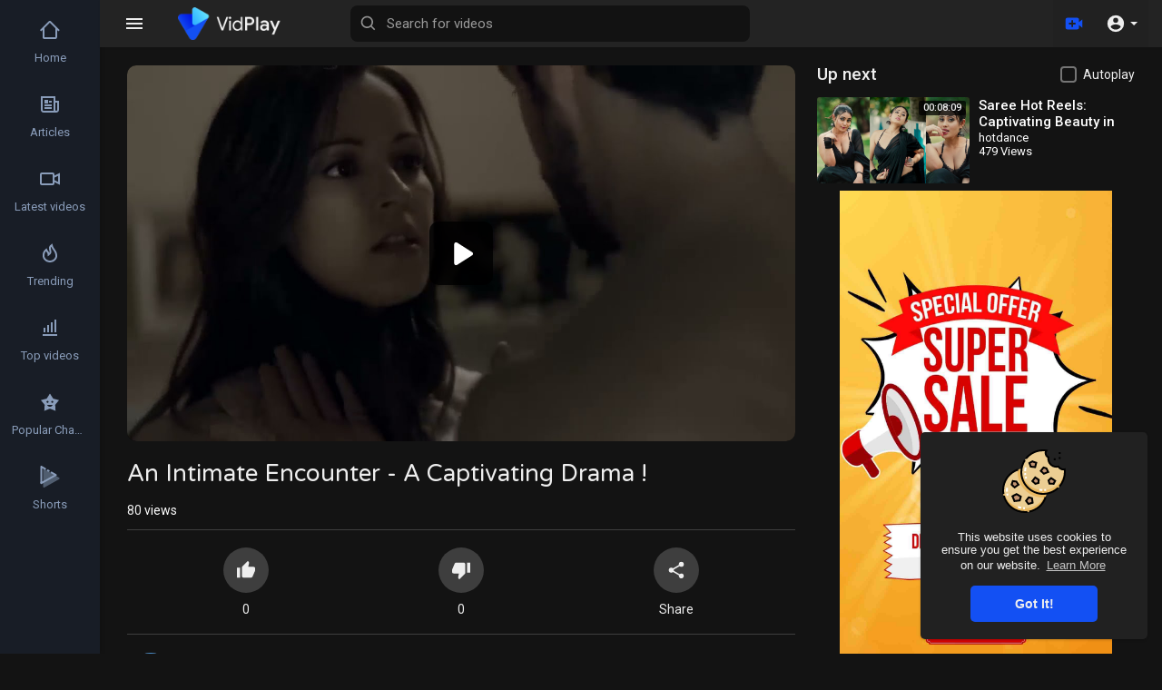

--- FILE ---
content_type: text/html; charset=UTF-8
request_url: https://video.2yu.co/watch/6fJ6r3pWKpzXfuu
body_size: 34916
content:
<!DOCTYPE html>
<html id="html" lang="en">
<head>
	<meta charset="UTF-8">
	<title>An Intimate Encounter - A Captivating Drama !</title>
	<meta name="title" content="An Intimate Encounter - A Captivating Drama !">
	<meta name="description" content="⁣Embark on a journey into the heart of a captivating drama as we delve into the complexities of human relationships and the blurred lines between right and wrong in our latest video. Witness the intense emotions and grip">
	<meta name="keywords" content="Vídeos,Clips,Vídeos,Clips,#DramaSeries,#Suspense,#LoveAndBetrayal,#MustWatch,#ThrillingSaga,#TwistsAndTurns,Love,romance,hot scenes">
	<meta name="viewport" content="width=device-width, initial-scale=1, maximum-scale=2">
	    <meta property="fb:app_id" content="1643990952546825" />
    <meta name="format-detection" content="telephone=no" />
    <meta name="apple-mobile-web-app-capable" content="yes" />
	<meta name="theme-color" content="#1350F3" />
				<link rel="canonical" href="https://video.2yu.co/watch/6fJ6r3pWKpzXfuu"/>
	    <!-- Twitter Card data -->
<meta name="twitter:card" content="summary">
<meta name="twitter:site" content="@publisher_handle">
<meta name="twitter:title" content="An Intimate Encounter - A Captivating Drama !">
<meta name="twitter:description" content="⁣Embark on a journey into the heart of a captivating drama as we delve into the complexities of human relationships and the blurred lines between right and wrong in our latest video. Witness the intense emotions and grip">
<meta name="twitter:creator" content="@author_handle">
<meta name="twitter:image" content="https://i.ytimg.com/vi/g87FngRKcMM/maxresdefault.jpg">

<!-- Open Graph data -->
<meta property="og:title" content="An Intimate Encounter - A Captivating Drama !" />
<meta property="og:type" content="article" />
<meta property="og:url" content="https://video.2yu.co/watch/6fJ6r3pWKpzXfuu" />
<meta property="og:image" content="https://i.ytimg.com/vi/g87FngRKcMM/maxresdefault.jpg" />
<meta property="og:description" content="⁣Embark on a journey into the heart of a captivating drama as we delve into the complexities of human relationships and the blurred lines between right and wrong in our latest video. Witness the intense emotions and grip" /> 
<meta name="thumbnail" content="https://i.ytimg.com/vi/g87FngRKcMM/maxresdefault.jpg" />
<script type="application/ld+json">
{
    "@context": "https://schema.org",
    "@type": "MusicGroup",
    "image": [
        "https://i.ytimg.com/vi/g87FngRKcMM/maxresdefault.jpg"
    ],
    "name": "An Intimate Encounter - A Captivating Drama !",
    "subjectOf": {
        "@type": "VideoObject",
        "description": "⁣Embark on a journey into the heart of a captivating drama as we delve into the complexities of human relationships and the blurred lines between right and wrong in our latest video. Witness the intense emotions and gripping narrative surrounding a fateful decision to share an intimate moment. In this compelling storyline, viewers are transported into a world where deception lurks around every corner and identities are shrouded in mystery. As the protagonist grapples with the consequences of their actions, tensions rise, and the stakes are heightened in this thrilling tale of love and betrayal. Through riveting storytelling and powerful performances, this video delves into themes of identity, loyalty, and the consequences of one&#039;s choices. As the narrative unfolds, viewers are left on the edge of their seats, eagerly anticipating the next twist in this captivating saga. Whether you&#039;re a fan of suspenseful thrillers or compelling drama, this video offers a gripping narrative that will keep you hooked until the very end. So join us on this exhilarating journey into the depths of human emotions and the unpredictable nature of life&#039;s choices.",
        "duration": "P56Y35DT2M38S",
        "name": "An Intimate Encounter - A Captivating Drama !",
        "thumbnailUrl": "https://i.ytimg.com/vi/g87FngRKcMM/maxresdefault.jpg",
        "uploadDate": "2024-04-02T12:11:40+00:00"
    }
}
</script>
<link rel="alternate" href="https://video.2yu.co?lang=english" hreflang="en" /><link rel="alternate" href="https://video.2yu.co?lang=arabic" hreflang="ar" /><link rel="alternate" href="https://video.2yu.co?lang=dutch" hreflang="nl" /><link rel="alternate" href="https://video.2yu.co?lang=french" hreflang="fr" /><link rel="alternate" href="https://video.2yu.co?lang=german" hreflang="de" /><link rel="alternate" href="https://video.2yu.co?lang=russian" hreflang="ru" /><link rel="alternate" href="https://video.2yu.co?lang=spanish" hreflang="es" /><link rel="alternate" href="https://video.2yu.co?lang=turkish" hreflang="tr" /><link rel="alternate" href="https://video.2yu.co?lang=hindi" hreflang="hi" /><link rel="alternate" href="https://video.2yu.co?lang=chinese" hreflang="zh" /><link rel="alternate" href="https://video.2yu.co?lang=urdu" hreflang="ur" /><link rel="alternate" href="https://video.2yu.co?lang=indonesian" hreflang="id" /><link rel="alternate" href="https://video.2yu.co?lang=croatian" hreflang="sh" /><link rel="alternate" href="https://video.2yu.co?lang=hebrew" hreflang="he" /><link rel="alternate" href="https://video.2yu.co?lang=bengali" hreflang="bn" /><link rel="alternate" href="https://video.2yu.co?lang=japanese" hreflang="ja" /><link rel="alternate" href="https://video.2yu.co?lang=portuguese" hreflang="pt" /><link rel="alternate" href="https://video.2yu.co?lang=italian" hreflang="it" /><link rel="alternate" href="https://video.2yu.co?lang=persian" hreflang="fa" /><link rel="alternate" href="https://video.2yu.co?lang=swedish" hreflang="sv" /><link rel="alternate" href="https://video.2yu.co?lang=vietnamese" hreflang="vi" /><link rel="alternate" href="https://video.2yu.co?lang=danish" hreflang="da" /><link rel="alternate" href="https://video.2yu.co?lang=filipino" hreflang="fil" />
    <link rel="shortcut icon" type="image/png" href="https://video.2yu.co/themes/vidplay/img/icon.png"/>
    <link rel="stylesheet" href="https://video.2yu.co/themes/vidplay/css/jquery-ui.min.css">
    <link rel="stylesheet" href="https://video.2yu.co/themes/vidplay/css/jquery.tagit.css">
    <!--<link rel="stylesheet" href="https://video.2yu.co/themes/vidplay/css/twemoji-awesome.css">-->
	<link rel="stylesheet" href="https://video.2yu.co/themes/vidplay/css/bootstrap-glyphicons.css">
    <link rel="stylesheet" href="https://video.2yu.co/themes/vidplay/css/bootstrap.min.css">
    <link rel="stylesheet" href="https://video.2yu.co/themes/vidplay/js/lib/sweetalert2/dist/sweetalert2.min.css">
    <link rel="stylesheet" href="https://video.2yu.co/themes/vidplay/css/style.css?version=3.0.1">
	<link rel="stylesheet" href="https://video.2yu.co/themes/vidplay/css/theme-style.css?version=3.0.1" id="style-css">
	<link rel="stylesheet" href="https://video.2yu.co/themes/vidplay/css/font-awesome-4.7.0/css/font-awesome.min.css">
        <link rel="stylesheet" href="https://video.2yu.co/themes/vidplay/css/night-mode.css?version=3.0.1" class="night-mode-css">      
      

    <link rel="stylesheet" href="https://video.2yu.co/themes/vidplay/css/custom.style.css?version=3.0.1">
    <link href="https://fonts.googleapis.com/icon?family=Material+Icons" rel="stylesheet" type="text/css">
    <link href="https://fonts.googleapis.com/css?family=Open+Sans|Roboto:400,500" rel="stylesheet">
    <script src="https://video.2yu.co/themes/vidplay/js/jquery-3.min.js"></script>
    <script src="https://video.2yu.co/themes/vidplay/js/jquery-ui.min.js"></script>
    <script type="text/javascript" src="https://video.2yu.co/themes/vidplay/js/jquery.form.min.js"></script>
    <script type="text/javascript" src="https://video.2yu.co/themes/vidplay/js/tag-it.min.js"></script>

    <script src="https://video.2yu.co/themes/vidplay/js/lib/sweetalert2/dist/sweetalert2.min.js"></script>
    <link href="https://video.2yu.co/themes/vidplay/css/bootstrap-toggle.min.css" rel="stylesheet">
    
	
    <script src="https://video.2yu.co/themes/vidplay/js/Fingerprintjs2/fingerprint2.js"></script>

    
    <!-- <script src="https://video.2yu.co/themes/vidplay/js/highcharts/highcharts.js"></script>
    <script src="https://video.2yu.co/themes/vidplay/js/highcharts/exporting.js"></script> -->
	
	<link rel="stylesheet" href="https://video.2yu.co/themes/vidplay/css/bootstrap-colorpicker.min.css" />
	<script src="https://video.2yu.co/themes/vidplay/js/bootstrap-colorpicker.min.js"></script>

    <script src="https://video.2yu.co/themes/vidplay/js/v1.js"></script>
    
    
    <script src="https://cdnjs.cloudflare.com/ajax/libs/socket.io/2.0.4/socket.io.js"></script>
	
    

<!-- Google tag (gtag.js) -->
<script async src="https://www.googletagmanager.com/gtag/js?id=G-GQ92EB1S2P"></script>
<script>
  window.dataLayer = window.dataLayer || [];
  function gtag(){dataLayer.push(arguments);}
  gtag('js', new Date());

  gtag('config', 'G-GQ92EB1S2P');
</script>		
	    <link rel="stylesheet" href="https://video.2yu.co/themes/vidplay/css/swiper-bundle.min.css" />
    <script src="https://video.2yu.co/themes/vidplay/js/swiper-bundle.min.js"></script>
    	<script src="https://video.2yu.co/themes/vidplay/js/plupload.full.min.js"></script>
    <script>
		function RunLiveAgora(channelName,DIV_ID,token) {
        var agoraAppId = ''; 
        var token = token;

        var client = AgoraRTC.createClient({mode: 'live', codec: 'vp8'}); 
        client.init(agoraAppId, function () {


            client.setClientRole('audience', function() {
          }, function(e) {
          });
          
          client.join(token, channelName, 0, function(uid) {
          }, function(err) {
          });
          }, function (err) {
          });

          client.on('stream-added', function (evt) {
          var stream = evt.stream;
          var streamId = stream.getId();
          
          client.subscribe(stream, function (err) {
          });
        });
        client.on('stream-subscribed', function (evt) {
          var video_id = $('#video-id').val();
         if (!video_id) {
            return false;
         }
          $('#'+DIV_ID).html('<div class="wow_liv_counter"><span id="live_word_'+video_id+'">Live</span> <span id="live_count_'+video_id+'"> 0</span></div><div id="live_post_comments_'+video_id+'" class="wow_liv_comments_feed user-comments"></div>');
          var remoteStream = evt.stream;
          remoteStream.play(DIV_ID);
          $('#player_'+remoteStream.getId()).find('video').css('position', 'relative');
        });
      }
                var site_url = 'https://video.2yu.co';
        function PT_Ajax_Requests_File() {
          return site_url + '/';
        }
        function PT_Page_Loading_File() {
          return site_url + '/page_loading.php';
        }
        function OpenShareWindow(url, windowName) {
           newwindow = window.open(url, windowName, 'height=600,width=800');
           if (window.focus) {
              newwindow.focus();
           }
           return false;
        }
        function getCookie(name) {
          var value = "; " + document.cookie;
          var parts = value.split("; " + name + "=");
          if (parts.length == 2) return parts.pop().split(";").shift();
        }
    </script>

    <script src="https://video.2yu.co/themes/vidplay/js/header.js?version=3.0.1"></script>
	    <script src="https://imasdk.googleapis.com/js/sdkloader/ima3.js" type="text/javascript"></script>
    	      <script src="https://accounts.google.com/gsi/client" async defer></script>
      </head>
<script type="text/javascript">
	window.UpdateChatU = 0;
  $(document).on('click', 'a[data-load]', function(event) {
	if ($('#live_post_id').length > 0) {
          DeleteLive();
          window.location = $(this).attr('href');
          return false;
    }
	
	current_width = $(window).width();
	
	if(current_width < 1251) {
		$('body').removeClass('side_open');
	}
	
    $('#bar_loading').show();
      event.preventDefault();
      var url = $(this).attr('data-load');
	  if ($('video').length > 0) {
        $('video')[0].pause();
      }
      $.ajax({
        url: PT_Page_Loading_File()+url,
        type: 'GET',
        dataType: 'html'
      })
      .done(function(data_html) {
        if ($(data_html).filter('#json-data').length > 0) {
			if (typeof(ads_) != 'undefined') {
              clearInterval(ads_);
            }
			
            data = JSON.parse($(data_html).filter('#json-data').val());
			
			(data.page == 'register' ||
			data.page == 'login' ||
			data.page == 'shorts' ||
			data.page == 'latest' ||
			data.page == 'top' ||
			data.page == 'trending' ||
			data.page == 'stock' ||
			data.page == 'upload-video' ||
			data.page == 'import-video' ||
			data.page == 'messages') ? $('#header_ad_').addClass('hidden') : $('#header_ad_').removeClass('hidden');

            (data.page == 'home') ? $('#home_menu_').addClass('active') : $('#home_menu_').removeClass('active');
            (data.page == 'history') ? $('#history_menu_').addClass('active') : $('#history_menu_').removeClass('active');
            (data.page == 'articles') ? $('#articles_menu_').addClass('active') : $('#articles_menu_').removeClass('active');
            (data.page == 'latest') ? $('#latest_menu_').addClass('active') : $('#latest_menu_').removeClass('active');
            (data.page == 'trending') ? $('#trending_menu_').addClass('active') : $('#trending_menu_').removeClass('active');
            (data.page == 'paid-videos') ? $('#paid_videos_').addClass('active') : $('#paid_videos_').removeClass('active');
            (data.page == 'top') ? $('#top_menu_').addClass('active') : $('#top_menu_').removeClass('active');
			(data.page == 'movies') ? $('#movies_menu_').addClass('active') : $('#movies_menu_').removeClass('active');
            (data.page == 'popular_channels') ? $('#popular_channels_menu_').addClass('active') : $('#popular_channels_menu_').removeClass('active');
			(data.page == 'stock') ? $('#stock_videos_menu_').addClass('active') : $('#stock_videos_menu_').removeClass('active');

            window.history.pushState({state:'new'},'', data.url);
            $('#container_content').html(data_html);
            $('meta[name=title]').attr('content', data.title);
            $('meta[name=description]').attr('content', data.description);
            $('meta[name=keywords]').attr('content', data.keyword);
            $('title').text(data.title);
			
			
            var main_container_class = 'main-content ';
            (data.page != 'login') ? main_container_class += ' container ' : main_container_class += ' welcome-page ';
			
			
			
            (data.page == 'home') ? main_container_class += ' home_full_cont ' : main_container_class += ' ';
			(data.page == 'timeline') ? main_container_class += ' profile_full_cont ' : main_container_class += ' ';
            (data.page == 'watch') ? main_container_class += ' watch_full_cont ' : main_container_class += ' ';
            (data.page == 'messages') ? main_container_class += ' message_full_cont ' : main_container_class += ' ';
            $('#main-container').attr('class',main_container_class);

			(data.page == 'messages') ? $('footer').attr('class','hidden') : $('footer').attr('class','pt_footer');
          }
          else{
            window.location.href = site_url+'/login';
          }

      })
      .fail(function() {
        if (typeof(getCookie('user_id')) == 'undefined') {
          window.location.href = site_url+'/login';
        }
        else{
          window.location.href = site_url+'/404';
        }
        
      })
      .always(function() {
        window.scrollTo(0,0);
        $('#bar_loading').delay(300).fadeOut(300);
        $(".video-player").hover(
            function(e){
              $('.watermark').css('display', 'block');
             }, 
            function(e){
              setTimeout(function () {
                if ($('.video-player:hover').length == 0) {
                  $('.watermark').css('display', 'none');
                }
              }, 1000);
             } 
        );
      });
  });
  function load_more_sub() {
    var id = $('.subscribers_').last().attr('data_subscriber_id');
    var user_id = '{{ME id}}';
    $.post(PT_Ajax_Requests_File()+'aj/user/get_more_subscribers_', {id: id,user_id:user_id}, function(data, textStatus, xhr) {
      if (data.status == 200) {
        if (data.html != '') {
          $('.user_subscribers_').append(data.html);
        }
        else{
          $('#user_subscribers__load').text('No more subscriptions');
        }
        
      }
      
    });
  }
</script>
<body itemscope itemtype="http://schema.org/Organization" id="pt-body">
			
	<a href="" id="link_redirect_to_page" aria-label="Load" data-load=""></a>
	<div id="bar_loading"></div>
		<input type="hidden" class="main_session" value="dcf616f3233aaf98bb1851fc3a20d6209ee63199">
			<header class="navbar-fixed-top">
			<nav class="navbar navbar-findcond navbar-fixed-top header-layout">
	<div class="container-fluid">
		<div class="navbar-header pull-left">
							<div class="pull-left yp_slide_menu">
					<span id="open_slide">
						<svg height="24" viewBox="0 0 24 24" width="24" xmlns="http://www.w3.org/2000/svg"><path fill="currentColor" d="M3,6H21V8H3V6M3,11H21V13H3V11M3,16H21V18H3V16Z" /></svg>
					</span>
				</div>
						<a class="navbar-brand logo-img" href="https://video.2yu.co/" itemprop="url">
				<img class="vp_pc_logo_img" itemprop="logo" src="https://video.2yu.co/themes/vidplay/img/logo-light.png?cache=291" alt="2yu | Trending Internet Videos, Reels &amp; Shorts">
				<img class="vp_pc_mobi_img" src="https://video.2yu.co/themes/vidplay/img/icon.png?cache=291" alt="2yu | Trending Internet Videos, Reels &amp; Shorts">
			</a>
			<form class="navbar-form navbar-left search-header pull-left" role="search" action="https://video.2yu.co/search" method="GET">
                <div class="form-group">
					<svg xmlns="http://www.w3.org/2000/svg" class="search-icon vid_close_srch" width="24" height="24" viewBox="0 0 24 24"><path fill="currentColor" d="M19,6.41L17.59,5L12,10.59L6.41,5L5,6.41L10.59,12L5,17.59L6.41,19L12,13.41L17.59,19L19,17.59L13.41,12L19,6.41Z"/></svg>
                    <input type="text" class="form-control" id="search-bar" name="keyword" aria-label="Search for videos" placeholder="Search for videos" autocomplete="off" value=""> 
                    					<svg xmlns="http://www.w3.org/2000/svg" width="24" height="24" viewBox="0 0 24 24"><path fill="currentColor" d="M10,18c1.846,0,3.543-0.635,4.897-1.688l4.396,4.396l1.414-1.414l-4.396-4.396C17.365,13.543,18,11.846,18,10 c0-4.411-3.589-8-8-8s-8,3.589-8,8S5.589,18,10,18z M10,4c3.309,0,6,2.691,6,6s-2.691,6-6,6s-6-2.691-6-6S6.691,4,10,4z"/></svg>
					<div class="search-dropdown hidden"></div>
                </div>
            </form>
		</div>
		<div class="pull-right">
			<ul class="nav navbar-nav navbar-right">
															<li class="dropdown pull-left vid_upld_menu_vid_hdr">
							<a href="javascript:void(0);" class="dropdown-toggle" data-toggle="dropdown" aria-label="Upload">
								<svg xmlns="http://www.w3.org/2000/svg" width="24" height="24" viewBox="0 0 24 24"><path fill="#1350F3" d="M18,7c0-1.104-0.896-2-2-2H4C2.896,5,2,5.896,2,7v10c0,1.104,0.896,2,2,2h12c1.104,0,2-0.896,2-2v-3.333L22,17V7l-4,3.333 V7z M14,13h-3v3H9v-3H6v-2h3V8h2v3h3V13z" /></svg>
							</a>
							<ul class="dropdown-menu vp_creator_menu  " role="menu">
																	<li>
										<a href="https://video.2yu.co/upload-video" class="upload-button" data-load="?link1=upload-video"><svg xmlns="http://www.w3.org/2000/svg" width="24" height="24" viewBox="0 0 24 24"><path fill="currentColor" d="M9,16V10H5L12,3L19,10H15V16H9M5,20V18H19V20H5Z" /></svg> Upload</a>
									</li>
																									<li>
										<a href="https://video.2yu.co/import-video" class="import-button" data-load="?link1=import-video"><svg xmlns="http://www.w3.org/2000/svg" width="24" height="24" viewBox="0 0 24 24"><path fill="currentColor" d="M5,20H19V18H5M19,9H15V3H9V9H5L12,16L19,9Z" /></svg> Import</a>
									</li>
															</ul>
						</li>
									
				<li class="show-in-mobile pull-left vp_srch_vid_hdr">
					<a href="#" class="search-icon"><svg xmlns="http://www.w3.org/2000/svg" width="24" height="24" viewBox="0 0 24 24"><path fill="#444" d="M9.5,3A6.5,6.5 0 0,1 16,9.5C16,11.11 15.41,12.59 14.44,13.73L14.71,14H15.5L20.5,19L19,20.5L14,15.5V14.71L13.73,14.44C12.59,15.41 11.11,16 9.5,16A6.5,6.5 0 0,1 3,9.5A6.5,6.5 0 0,1 9.5,3M9.5,5C7,5 5,7 5,9.5C5,12 7,14 9.5,14C12,14 14,12 14,9.5C14,7 12,5 9.5,5Z" /></svg></a>
				</li>
								<li class="dropdown hide-from-mobile profile-nav not-logged pull-left">
	<a href="#" class="dropdown-toggle no_usr_logdin" data-toggle="dropdown" role="button" aria-expanded="false">
		<svg xmlns="http://www.w3.org/2000/svg" width="30" height="30" viewBox="0 0 24 24"><path fill="currentColor" d="M12,19.2C9.5,19.2 7.29,17.92 6,16C6.03,14 10,12.9 12,12.9C14,12.9 17.97,14 18,16C16.71,17.92 14.5,19.2 12,19.2M12,5A3,3 0 0,1 15,8A3,3 0 0,1 12,11A3,3 0 0,1 9,8A3,3 0 0,1 12,5M12,2A10,10 0 0,0 2,12A10,10 0 0,0 12,22A10,10 0 0,0 22,12C22,6.47 17.5,2 12,2Z" /></svg> <span class="caret"></span>
	</a>
	<ul class="dropdown-menu ani_log_menu" role="menu">
		<li><a href="https://video.2yu.co/login">Login</a></li>
					<li><a href="https://video.2yu.co/register">Register</a></li>
						<li class="divider"></li>
			<div class="toggle-mode">
				<div class="vp_check">
					<input type="checkbox" checked id="toggle-mode">
					<label>Night mode</label>
				</div>
			</div>
				<span class="headtoppoint"></span>
	</ul>
</li>
			</ul>
		</div>
	</div>
</nav>


<script>
$('.search-icon').on('click', function(event) {
	event.preventDefault();
	$('.search-header').slideToggle(200);
});

$('#open_slide').on('click', function(event) {
	event.preventDefault();
	$('body').toggleClass('side_open');
});
//$('.sidenav-overlay').on('click', function() {
//	$('body').removeClass('side_open');
//});

$('#search-bar').keyup(function(event) {
	var search_value = $(this).val();
	var search_dropdown = $('.search-dropdown');
	if (search_value == '') {
		search_dropdown.addClass('hidden');
		search_dropdown.empty();
		return false;
	} else {
		search_dropdown.removeClass('hidden');
		$('#search-bar').addClass('srch_brdr');
	}
    $.post('https://video.2yu.co/aj/search', {search_value: search_value}, function(data, textStatus, xhr) {
    	if (data.status == 200) {
    		search_dropdown.html(data.html);
    	} else {
	       search_dropdown.addClass('hidden');
		   search_dropdown.empty();
		   $('#search-bar').removeClass('srch_brdr');
		   return false;
    	}
    });
});

jQuery(document).click(function(event){
    if (!(jQuery(event.target).closest(".search-dropdown").length)) {
        jQuery('.search-dropdown').addClass('hidden'),$('#search-bar').removeClass('srch_brdr');;
    }
});
</script>
			<div class="clear"></div>
		</header>
	
	<div class="yp_side_menu has_side_menu">
		<div id="main-container" class="container  watch_full_cont   main-content" >
												<div class="ads-placment" id="header_ad_"></div>
								<div class="announcement-renderer">
					
				</div>
						<div id="container_content">
					<link rel="stylesheet" href="https://video.2yu.co/themes/vidplay/player/css/fluidplayer/fluidplayer.min.css" type="text/css"/>
	<script src="https://video.2yu.co/themes/vidplay/player/js/fluidplayer/fluidplayer.min.js"></script>
	<link rel="stylesheet" href="https://video.2yu.co/themes/vidplay/player/css/mediaelementplayer.min.css" />
	<script src="https://video.2yu.co/themes/vidplay/player/js/mediaelement-and-player.min.js"></script>
	<link rel="stylesheet" href="https://video.2yu.co/themes/vidplay/player/css/mejs-dark.css" />
<script src="https://video.2yu.co/themes/vidplay/player/plugins/speed/speed.min.js"></script>
<link rel="stylesheet" href="https://video.2yu.co/themes/vidplay/player/plugins/speed/speed.min.css" />
<script src="https://video.2yu.co/themes/vidplay/player/plugins/speed/speed-i18n.js"></script>
<script src="https://video.2yu.co/themes/vidplay/player/plugins/jump/jump-forward.min.js"></script>
<link rel="stylesheet" href="https://video.2yu.co/themes/vidplay/player/plugins/jump/jump-forward.min.css" />
<script src="https://video.2yu.co/themes/vidplay/player/plugins/ads/ads.min.js"></script>
<link rel="stylesheet" href="https://video.2yu.co/themes/vidplay/player/plugins/ads/ads.min.css" />
<script src="https://video.2yu.co/themes/vidplay/player/plugins/ads/ads-i18n.js"></script>
<script src="https://video.2yu.co/themes/vidplay/player/plugins/vast/ads-vast-vpaid.js"></script>
<script src="https://video.2yu.co/themes/vidplay/player/plugins/quality/quality.min.js"></script>
<link rel="stylesheet" href="https://video.2yu.co/themes/vidplay/player/plugins/quality/quality.min.css" />
<script src="https://video.2yu.co/themes/vidplay/js/facebook.min.js"></script>

<script src="https://video.2yu.co/themes/vidplay/player/plugins/chromecast/chromecast.min.js"></script>

<script src="https://video.2yu.co/themes/vidplay/player/plugins/context-menu/context-menu.min.js"></script>
<script src="https://video.2yu.co/themes/vidplay/player/plugins/context-menu/context-menu-i18n.js"></script>

<link rel="stylesheet" href="https://video.2yu.co/themes/vidplay/player/plugins/context-menu/context-menu.min.css" />

<link href="https://fonts.googleapis.com/css?family=Varela+Round" rel="stylesheet">

	<style>
	body {background: #fff;}
	.watch_full_cont {width: 100%;max-width: 1500px;}
		.mejs__jump-forward-button {margin-left: auto;}
		@media (max-width: 435px) {
	.yp_side_menu.has_side_menu {overflow: visible;}
	.pt_footer .container-fluid > .container > .row {margin: 0;}
	}
	</style>

<div class="video-player-page ">
		
			<div class="vid_resize_plyr_bg">
			<div id="vp_vid_player_full"></div>
		</div>
		
		<div class="row ">
        <div class="col-md-8 vp_main_watch_page_padd">
			
					
			<div id="vp_vid_player_norm">
				<div class="vid_reszz_row">
					<div class="player-video yp_pub_elemnt">
																																																									 
							<div class="video-player pt_video_player " id="post_live_video_8848">
								
																
																																	
																																			<div class="embed-responsive embed-responsive-16by9">
										<video id="my-video_8848" controls      style="width:100%; height:100%;position: relative;" data-cast-title="An Intimate Encounter - A Captivating Drama !" poster="https://i.ytimg.com/vi/g87FngRKcMM/maxresdefault.jpg" autoplay playsinline>
																																																																																																				<source src="https://www.youtube.com/watch?v=g87FngRKcMM" type="video/youtube" data-quality="HD" title='HD' label='HD' res='360'>
																						Your browser does not support HTML5 video.
											<!-- //src="http://www.youtube.com/watch?v=nOEw9iiopwI" type="video/youtube" -->
										</video>
										</div>
																				
																																	<div class="icons hidde">
													<span class="expend-player"><svg xmlns="http://www.w3.org/2000/svg" width="24" height="24" viewBox="0 0 24 24"><path fill="currentColor" d="M10,21V19H6.41L10.91,14.5L9.5,13.09L5,17.59V14H3V21H10M14.5,10.91L19,6.41V10H21V3H14V5H17.59L13.09,9.5L14.5,10.91Z" /></svg></span>
												</div>
																																							
								      
							</div>
							<div class="clear"></div>
																																																<div class="clear"></div>
					
					</div>
				</div>
			</div>
						
					
				<div class="video-title vp_watch_vid_info vp_main_watch_page">
					<input type="hidden" value="8848" id="video-id">
															<div class="video-big-title">
						<h1 itemprop="title">An Intimate Encounter - A Captivating Drama ! </h1>
					</div>
					<div class="video-views">
																								<span id="video-views-count">79</span> Views
												<div class="video-info-element">
							<div class="views-bar" style="width: 100%"></div>
							<div class="views-bar blue" style="width: 0%"></div>
							<div class="clear"></div>
						</div>
					</div>
					<div class="video-options">
													<div class="btn btn_opts liki_btn " id="likes-bar" title="Likes" onclick="Wo_LikeSystem('8848', 'like', this, 'is_ajax')" data-likes="0" >
								<span><svg xmlns="http://www.w3.org/2000/svg" width="20" height="20" viewBox="0 0 24 24" class="thumbs_up"><path fill="currentColor" d="M23,10C23,8.89 22.1,8 21,8H14.68L15.64,3.43C15.66,3.33 15.67,3.22 15.67,3.11C15.67,2.7 15.5,2.32 15.23,2.05L14.17,1L7.59,7.58C7.22,7.95 7,8.45 7,9V19A2,2 0 0,0 9,21H18C18.83,21 19.54,20.5 19.84,19.78L22.86,12.73C22.95,12.5 23,12.26 23,12V10M1,21H5V9H1V21Z" /></svg></span> <p class="likes" id="likes">0</p>
							</div>
							<div class="btn btn_opts disi_btn " id="dislikes-bar" title="Dislikes" onclick="Wo_LikeSystem('8848', 'dislike', this, 'is_ajax')" data-likes="0" >
								<span><svg xmlns="http://www.w3.org/2000/svg" width="20" height="20" viewBox="0 0 24 24" class="thumbs_down"><path fill="currentColor" d="M19,15H23V3H19M15,3H6C5.17,3 4.46,3.5 4.16,4.22L1.14,11.27C1.05,11.5 1,11.74 1,12V14A2,2 0 0,0 3,16H9.31L8.36,20.57C8.34,20.67 8.33,20.77 8.33,20.88C8.33,21.3 8.5,21.67 8.77,21.94L9.83,23L16.41,16.41C16.78,16.05 17,15.55 17,15V5C17,3.89 16.1,3 15,3Z" /></svg></span> <p class="likes" id="dislikes">0</p>
							</div>
																			<button class="btn btn_opts" data-toggle="modal" data-target="#share_box">
								<span><svg xmlns="http://www.w3.org/2000/svg" width="24" height="24" viewBox="0 0 24 24"><path fill="currentColor" d="M18,16.08C17.24,16.08 16.56,16.38 16.04,16.85L8.91,12.7C8.96,12.47 9,12.24 9,12C9,11.76 8.96,11.53 8.91,11.3L15.96,7.19C16.5,7.69 17.21,8 18,8A3,3 0 0,0 21,5A3,3 0 0,0 18,2A3,3 0 0,0 15,5C15,5.24 15.04,5.47 15.09,5.7L8.04,9.81C7.5,9.31 6.79,9 6,9A3,3 0 0,0 3,12A3,3 0 0,0 6,15C6.79,15 7.5,14.69 8.04,14.19L15.16,18.34C15.11,18.55 15.08,18.77 15.08,19C15.08,20.61 16.39,21.91 18,21.91C19.61,21.91 20.92,20.61 20.92,19A2.92,2.92 0 0,0 18,16.08Z" /></svg></span> <p>Share</p>
							</button>
																																																					</div>
					<div class="publisher-element">
						<div class="publisher-avatar">
							<a href="https://video.2yu.co/@talkative" data-load="?link1=timeline&id=talkative"><img src="https://i.2yu.co/upload/photos/d-avatar.jpg" alt="talkative"></a>
						</div>
						<div class="publisher-name">
							<a href="https://video.2yu.co/@talkative" data-load="?link1=timeline&id=talkative">talkative</a>
							<div title="Published on 04/02/24" class="time">04/02/24</div>
						</div>
						<div class="publisher-subscribe-button"><button class="btn-subscribe subscribe-id-339 " data-id="339" onclick="PT_Subscribe(339, 'subscribe')">
	<svg xmlns="http://www.w3.org/2000/svg" width="24" height="24" viewBox="0 0 24 24" fill="none" stroke="currentColor" stroke-width="2" stroke-linecap="round" stroke-linejoin="round" class="feather feather-plus"><line x1="12" y1="5" x2="12" y2="19"></line><line x1="5" y1="12" x2="19" y2="12"></line></svg> Subscribe <span class="subs-amount">0</span>
</button></div>
						<div class="clear"></div>
					</div>
					<div class="clear"></div>
					<div class="watch-video-description vp_watch_vid_desc_length">
						<p dir="auto" itemprop="description">⁣Embark on a journey into the heart of a captivating drama as we delve into the complexities of human relationships and the blurred lines between right and wrong in our latest video. Witness the intense emotions and gripping narrative surrounding a fateful decision to share an intimate moment. <br>In this compelling storyline, viewers are transported into a world where deception lurks around every corner and identities are shrouded in mystery. As the protagonist grapples with the consequences of their actions, tensions rise, and the stakes are heightened in this thrilling tale of love and betrayal. <br>Through riveting storytelling and powerful performances, this video delves into themes of identity, loyalty, and the consequences of one&#039;s choices. As the narrative unfolds, viewers are left on the edge of their seats, eagerly anticipating the next twist in this captivating saga. <br>Whether you&#039;re a fan of suspenseful thrillers or compelling drama, this video offers a gripping narrative that will keep you hooked until the very end. So join us on this exhilarating journey into the depths of human emotions and the unpredictable nature of life&#039;s choices.</p>
						<ul class="list-unstyled vid_mov_e_info">
							<li>
								<h4>Category </h4>
								<p><a href="https://video.2yu.co/videos/category/10" data-load="?link1=videos&page=category&id=10">Entertainment</a></p>
							</li>
													</ul>
					</div>
					<div class="watch-video-show-more desc vp_vid_page_lmore">Show more</div>
					<hr>
					<div class="ads-placment"></div>
											    <div class="comments-content pt_video_comments">
        <div class="comments-header">
            0 Comments
            <span class="dropdown sort-comments-dropdown pull-right">
				<span class="dropdown-toggle pointer" type="button" data-toggle="dropdown">
					<svg xmlns="http://www.w3.org/2000/svg" width="18" height="18" viewBox="0 0 24 24"><path fill="currentColor" d="M10,13V11H18V13H10M10,19V17H14V19H10M10,7V5H22V7H10M6,17H8.5L5,20.5L1.5,17H4V7H1.5L5,3.5L8.5,7H6V17Z" /></svg> Sort By
				</span>
				<ul class="dropdown-menu">
					<li class="sort-comments" id="1"><a href="javascript:void(0);">Top Comments</a></li>
					<li class="sort-comments" id="2"><a href="javascript:void(0);">Latest comments</a></li>
				</ul>
            </span>
        </div>
        			<div class="pt_blogcomm_combo yp_video_comment">
								<textarea name="comment" rows="1" class="form-control jTextarea" id="comment-textarea" placeholder="Write your comment.."></textarea>
				
				<div class="dropdown add-emoticons">
					<a href="#" class="dropdown-toggle" type="button" id="dropdownEmo" data-toggle="dropdown" aria-haspopup="true" aria-expanded="true" onclick="load_ajax_publisher_emojii();">
						<svg xmlns="http://www.w3.org/2000/svg" version="1.1" width="18" height="18" viewBox="0 0 24 24"><path fill="currentColor" d="M12,23 C5.92486775,23 1,18.0751322 1,12 C1,5.92486775 5.92486775,1 12,1 C18.0751322,1 23,5.92486775 23,12 C23,18.0751322 18.0751322,23 12,23 Z M12,21 C16.9705627,21 21,16.9705627 21,12 C21,7.02943725 16.9705627,3 12,3 C7.02943725,3 3,7.02943725 3,12 C3,16.9705627 7.02943725,21 12,21 Z M15.2746538,14.2978292 L16.9105622,15.4483958 C15.7945475,17.0351773 13.9775544,18 12,18 C10.0224456,18 8.20545254,17.0351773 7.08943782,15.4483958 L8.72534624,14.2978292 C9.4707028,15.3575983 10.6804996,16 12,16 C13.3195004,16 14.5292972,15.3575983 15.2746538,14.2978292 Z M14,11 L14,9 L16,9 L16,11 L14,11 Z M8,11 L8,9 L10,9 L10,11 L8,11 Z" /></svg>
					</a>
					<ul class="dropdown-menu dropdown-menu-right publisher-box-emooji" aria-labelledby="dropdownEmo"></ul>
				</div>
				
				<button class="btn btn_primary" onclick="PT_PostComment(this)">Publish</button>
			</div>
		        <div class="comment-button">
            <div class="user-comments" id="video-pinned-comments">
				<div id="pinned-comment">
					
				</div>
            </div>
        </div>
        <div class="comments-loading hidden">
			<svg version="1.1" xmlns="http://www.w3.org/2000/svg" x="0px" y="0px" width="40px" height="40px" viewBox="0 0 40 40" enable-background="new 0 0 40 40" xml:space="preserve"> <path opacity="0.2" fill="#000" d="M20.201,5.169c-8.254,0-14.946,6.692-14.946,14.946c0,8.255,6.692,14.946,14.946,14.946 s14.946-6.691,14.946-14.946C35.146,11.861,28.455,5.169,20.201,5.169z M20.201,31.749c-6.425,0-11.634-5.208-11.634-11.634 c0-6.425,5.209-11.634,11.634-11.634c6.425,0,11.633,5.209,11.633,11.634C31.834,26.541,26.626,31.749,20.201,31.749z"></path> <path fill="#000" d="M26.013,10.047l1.654-2.866c-2.198-1.272-4.743-2.012-7.466-2.012h0v3.312h0 C22.32,8.481,24.301,9.057,26.013,10.047z" transform="rotate(335.583 20 20)"> <animateTransform attributeType="xml" attributeName="transform" type="rotate" from="0 20 20" to="360 20 20" dur="0.5s" repeatCount="indefinite"></animateTransform> </path> </svg>
        </div>
					<div class="user-comments" id="video-user-comments">
									<div class="empty_state">
						<span><svg xmlns="http://www.w3.org/2000/svg" width="24" height="24" viewBox="0 0 24 24"><path fill="currentColor" d="M12,23A1,1 0 0,1 11,22V19H7A2,2 0 0,1 5,17V7A2,2 0 0,1 7,5H21A2,2 0 0,1 23,7V17A2,2 0 0,1 21,19H16.9L13.2,22.71C13,22.89 12.76,23 12.5,23H12M13,17V20.08L16.08,17H21V7H7V17H13M3,15H1V3A2,2 0 0,1 3,1H19V3H3V15M9,9H19V11H9V9M9,13H17V15H9V13Z" /></svg></span>
						<p>No comments found</p>
					</div>
							</div>
		            </div>
<input type="hidden" id="video-id" value="8848">

<script>
function load_ajax_publisher_emojii(){
    var emojjii = "😀*😁*😂*🤣*😃*😄*😅*😆*😉*😊*😋*😎*😍*😘*😗*😙*😚*🙂*🤗*🤩*🤔*🤨*😐*😑*😶*🙄*😏*😣*😥*😮*🤐*😯*😪*😫*😴*😌*😛*😜*😝*🤤*😒*😓*😔*😕*🙃*🤑*😲*☹️*🙁*😖*😞*😟*😤*😢*😭*😦*😧*😨*😩*🤯*😬*😰*😱*😳*🤪*😵*😡*😠*🤬*😷*🤒*🤕*🤢*🤮*🤧*😇*🤠*🤡*🤥*🤫*🤭*🧐*🤓*😈*👿*👹*👺*💀*👻*👽*🤖*💩*😺*😸*😹*😻*😼*😽*🙀*😿*😾*👶*👧*🧒*👦*👩*🧑*👨*👵*🧓*👴*👲*💅*🤳*💃*🕺*🕴*👫*👭*👬*💑*🤲*👐*🙌*👏*🤝*👍*👎*👊*✊*🤛*🤜*🤞*✌️*🤟*🤘*👌*👈*👉*👆*👇*☝️*✋*🤚*🖐*🖖*👋*🤙*💪*🖕*✍️*🙏*💍*💄*💋*👄*👅*👂*👃*👣*👁*👀*🧠*🗣*👤*👥";

	$('.publisher-box-emooji').html("");
	$.each(emojjii.split('*'), function(key, value) {
		$('.publisher-box-emooji').append("<span class=\"emoji_holder\" onclick=\"Wo_AddEmo('"+ value +"', '.pt_blogcomm_combo textarea');\"><span>"+ value + "</span>");
	});
}

function Wo_AddEmo(code, input) {
  inputTag = $(input);
  inputVal = inputTag.val();
  if(typeof (inputTag.attr('placeholder')) != "undefined") {
    inputPlaceholder = inputTag.attr('placeholder');
    if(inputPlaceholder == inputVal) {
      inputTag.val('');
      inputVal = inputTag.val();
    }
  }
  if(inputVal.length == 0) {
    inputTag.val(code + ' ');
  } else {
    inputTag.val(inputVal + ' ' + code);
  }
  inputTag.keyup();
}

jQuery(document).ready(function($) {

	var sort_comments_by = 2;

	$("li.sort-comments").click(function(event) {
		sort_comments_by = $(this).attr('id');
		var video_id     = $('#video-id').val();
		var data_obj     = {
			video_id:video_id,
			sort_by:sort_comments_by
		};

		$('#video-user-comments').empty();
		$(".comments-loading").removeClass('hidden');

		$.post('https://video.2yu.co/aj/sort-comments',data_obj, function(data, textStatus, xhr) {
			if (data.status == 200) {
				PT_Delay(function(){
					$(".comments-loading").addClass('hidden');
					$('#video-user-comments').html(data.comments);
				},200);
			}
			else{
				PT_Delay(function(){
					$(".comments-loading").addClass('hidden');
				},200);
			}
		}); 
	});

	$.fn.scrollTo = function (speed) {
		if (typeof(speed) === 'undefined')
			speed = 500;

		$('html, body').animate({
			scrollTop: ($(this).offset().top - 100)
		}, speed);
		return $(this);
	};

	
	$('#comment-textarea').on('click', function(event) {
		event.preventDefault();
		var logged = $('#main-container').attr('data-logged');
		if (!logged) {
			window.location.href = "https://video.2yu.co/login?to=https://video.2yu.co/watch/6fJ6r3pWKpzXfuu";
			return false;
		}
	});

	$('.comments-load').on('click', function(event) {
		event.preventDefault();
		var last_id  = $('.main-comment:last').attr('data-id');
		var video_id = $('#video-id').val();
		var data_obj = {
			last_id: last_id,
			video_id:video_id,
			sort_by:sort_comments_by
		};

		if (sort_comments_by == 1) {
			var comment_ids      = [];
			$('.main-comment').each(function(index, el) {
			comment_ids.push($(el).attr('data-id'));
			});
			data_obj['comments'] = comment_ids.join()      
		}

		$.post('https://video.2yu.co/aj/load-more-comments',data_obj, function(data, textStatus, xhr) {
			if (data.status == 200) {
				$('#video-user-comments').append(data.comments);
			} 
			else {
				$('.comments-load').text(data.message);
			}
		});      
	});
});

function PT_PostComment(button) {
	var text = $('#comment-textarea').val();
	if (!text) {
		return false;
	}
	var video_id = $('#video-id').val();
	if (!video_id) {
		return false;
	}
	if ($('#live_post_comments_'+video_id+' .live_comments').length >= 4) {
		$('#live_post_comments_'+video_id+' .live_comments').first().remove();
    }
	$('#live_post_comments_'+video_id).append('<div class="main-comment live_comments" live_comment_id=""><div class="main-comment-data-sp"><div class="user-avatar pull-left"><img src="{{ME avatar}}" alt="{{ME name}}"></div><div class="user-name"><a href="{{ME url}}" data-load="?link1=timeline&id={{ME username}}">{{ME name}}</a></div><div class="user-comment"><p class="comment-text">'+text+'</p></div><div class="clear"></div></div><div class="clear"></div></div>');
	$(button).attr('disabled', true);
	$.post('https://video.2yu.co/aj/add-comment', {video_id: video_id, text: text}, function(data, textStatus, xhr) {
		if (data.status == 200) {
			if ($('.user-comments .empty_state').length > 0) {
				$('.user-comments .empty_state').remove();
			}
			$('#comment-textarea').val('').css('height', '50px');;
			$('#video-user-comments').prepend(data.comment);
		}
		else {
			$('#live_post_comments_'+video_id).find("[live_comment_id='']").remove();
		}
		$(button).attr('disabled', false);
	});
}

function PT_DeleteComment(id) {
	if (!id) { return false; }
	if (!confirm('Are you sure you want to delete your comment?')) { return false; }
	$('#comment-' + id).slideUp('fast');
	$.post('https://video.2yu.co/aj/delete-comment', {id: id});
}

function PT_PinComment(id,pin){
	if (!id) { return false; }
	let pinned_comments = $('#pinned-comment');

	if (pin) {
		$("#comment-" + id).slideUp(200,function(){
			Snackbar.show({text: 'Comment pinned to top',pos: 'bottom-center',showAction: false});
		})
	}
	else{
		pinned_comments.empty();
		Snackbar.show({text: 'Comment unpinned',pos: 'bottom-center',showAction: false});
	} 
  
	$.post('https://video.2yu.co/aj/pin-comment', {id: id},function(data){
		if (data.status == 200) {
			$("#comment-" + id).slideUp(100,function(){
				$(this).remove();
				pinned_comments.scrollTo();
			});
			pinned_comments.html(data.html);
		}
		else if(data.status == 304){
			$("#video-user-comments").append(data.html);
		} 
	});
}
</script>
									</div>
			        </div>
		
		<!-- Playlist Info -->
				<!-- End Playlist Info -->
		
					<div class="col-md-4 next-video-cont vp_main_watch_page_side">
									<div class="next-video">
						<div class="next-text pull-left">
							<h4>Up next</h4>
						</div>
						<div class="vp_custm_chk pull-right">
							<input id="autoplay" type="checkbox"  class="autoplay-video">
							<label for="autoplay">Autoplay</label>
						</div>
						<div class="clear"></div>
					</div>
					<div class="videos-list" id="next-video">
						<div class="video-wrapper top-video-wrapper pt_video_side_vids" data-sidebar-video="9706">
	<div class="video-thumb">
		<a href="https://video.2yu.co/watch/WNrGsh57DF6VL3V" data-load="?link1=watch&id=WNrGsh57DF6VL3V">
			<img src="https://i.ytimg.com/vi/T2JtYUZsbG0/maxresdefault.jpg" alt="Saree Hot Reels: Captivating Beauty in Traditional Attire !">
			<div class="play_hover_btn" onmouseenter="show_gif(this,'')" onmouseleave="hide_gif(this)"></div>
			<div class="video-duration">00:08:09</div>
		</a>
	</div>
	<div class="yp_watch_sugg">
		<a href="https://video.2yu.co/watch/WNrGsh57DF6VL3V" data-load="?link1=watch&id=WNrGsh57DF6VL3V">
			<div class="video-title">Saree Hot Reels: Captivating Beauty in Traditional Attire !</div>
			<div class="video-publisher">hotdance</div>
			<div class="video-publisher">479 Views</div>
		</a>
	</div>
</div>
					</div>
								<div class="ads-placment">
<a target="_blank" href="https://i.paytwa.com/paisawapas">
    <img height="600" width="300" src="https://media.publit.io/file/advertising/banner-amz.jpg" >
</a>
</div>
				<div class="videos-list related-videos"><div class="video-wrapper top-video-wrapper pt_video_side_vids" data-sidebar-video="9666">
	<div class="video-thumb">
		<a href="https://video.2yu.co/watch/Oso7MB62MNTlzSp" data-load="?link1=watch&id=Oso7MB62MNTlzSp">
			<img src="https://i.ytimg.com/vi/SbWJAN_cuTU/maxresdefault.jpg" alt="Half-Wife Drama: Latest Hindi Web Series !">
			<div class="play_hover_btn" onmouseenter="show_gif(this,'')" onmouseleave="hide_gif(this)"></div>
			<div class="video-duration">00:16:13</div>
		</a>
	</div>
	<div class="yp_watch_sugg">
		<a href="https://video.2yu.co/watch/Oso7MB62MNTlzSp" data-load="?link1=watch&id=Oso7MB62MNTlzSp">
			<div class="video-title">Half-Wife Drama: Latest Hindi Web Series !</div>
			<div class="video-publisher">bxbeauty</div>
			<div class="video-publisher">543 Views</div>
		</a>
	</div>
</div><div class="video-wrapper top-video-wrapper pt_video_side_vids" data-sidebar-video="9648">
	<div class="video-thumb">
		<a href="https://video.2yu.co/watch/C3CHQAumyOYTgS7" data-load="?link1=watch&id=C3CHQAumyOYTgS7">
			<img src="https://i.ytimg.com/vi/9MPMHdik-CM/maxresdefault.jpg" alt="Hollywood Star Teases a Widow: A Playful Encounter !">
			<div class="play_hover_btn" onmouseenter="show_gif(this,'')" onmouseleave="hide_gif(this)"></div>
			<div class="video-duration">00:04:12</div>
		</a>
	</div>
	<div class="yp_watch_sugg">
		<a href="https://video.2yu.co/watch/C3CHQAumyOYTgS7" data-load="?link1=watch&id=C3CHQAumyOYTgS7">
			<div class="video-title">Hollywood Star Teases a Widow: A Playful Encounter !</div>
			<div class="video-publisher">doctermehta</div>
			<div class="video-publisher">335 Views</div>
		</a>
	</div>
</div><div class="video-wrapper top-video-wrapper pt_video_side_vids" data-sidebar-video="9574">
	<div class="video-thumb">
		<a href="https://video.2yu.co/watch/kYAz8gIYLhNEXxd" data-load="?link1=watch&id=kYAz8gIYLhNEXxd">
			<img src="https://i.ytimg.com/vi/fa8PbK_kwIA/maxresdefault.jpg" alt="Ensnared in the Web of Deceit: A Family Drama Unfolds !">
			<div class="play_hover_btn" onmouseenter="show_gif(this,'')" onmouseleave="hide_gif(this)"></div>
			<div class="video-duration">00:13:23</div>
		</a>
	</div>
	<div class="yp_watch_sugg">
		<a href="https://video.2yu.co/watch/kYAz8gIYLhNEXxd" data-load="?link1=watch&id=kYAz8gIYLhNEXxd">
			<div class="video-title">Ensnared in the Web of Deceit: A Family Drama Unfolds !</div>
			<div class="video-publisher">bangcenter</div>
			<div class="video-publisher">73 Views</div>
		</a>
	</div>
</div><div class="video-wrapper top-video-wrapper pt_video_side_vids" data-sidebar-video="9539">
	<div class="video-thumb">
		<a href="https://video.2yu.co/watch/QBudZriZ6QBWoDK" data-load="?link1=watch&id=QBudZriZ6QBWoDK">
			<img src="https://i.ytimg.com/vi/zZmMhUN59S0/maxresdefault.jpg" alt="Daring Drama and Unforgettable Romance: A Tale of Passion and Power !">
			<div class="play_hover_btn" onmouseenter="show_gif(this,'')" onmouseleave="hide_gif(this)"></div>
			<div class="video-duration">00:19:05</div>
		</a>
	</div>
	<div class="yp_watch_sugg">
		<a href="https://video.2yu.co/watch/QBudZriZ6QBWoDK" data-load="?link1=watch&id=QBudZriZ6QBWoDK">
			<div class="video-title">Daring Drama and Unforgettable Romance: A Tale of Passion and Power !</div>
			<div class="video-publisher">voxer</div>
			<div class="video-publisher">174 Views</div>
		</a>
	</div>
</div><div class="video-wrapper top-video-wrapper pt_video_side_vids" data-sidebar-video="9515">
	<div class="video-thumb">
		<a href="https://video.2yu.co/watch/ak948eW8Z25R47f" data-load="?link1=watch&id=ak948eW8Z25R47f">
			<img src="https://i.ytimg.com/vi/N-DsB6qN1KY/maxresdefault.jpg" alt="When Wolves Attack the Wrong Prey: A Shocking Encounter !">
			<div class="play_hover_btn" onmouseenter="show_gif(this,'')" onmouseleave="hide_gif(this)"></div>
			<div class="video-duration">00:08:05</div>
		</a>
	</div>
	<div class="yp_watch_sugg">
		<a href="https://video.2yu.co/watch/ak948eW8Z25R47f" data-load="?link1=watch&id=ak948eW8Z25R47f">
			<div class="video-title">When Wolves Attack the Wrong Prey: A Shocking Encounter !</div>
			<div class="video-publisher">animalplanet</div>
			<div class="video-publisher">342 Views</div>
		</a>
	</div>
</div><div class="video-wrapper top-video-wrapper pt_video_side_vids" data-sidebar-video="9423">
	<div class="video-thumb">
		<a href="https://video.2yu.co/watch/4juSh5Kg9cBpCOn" data-load="?link1=watch&id=4juSh5Kg9cBpCOn">
			<img src="https://i.ytimg.com/vi/M4C4h2KP0lk/maxresdefault.jpg" alt="An Intimate Night: Secrets Unveiled !">
			<div class="play_hover_btn" onmouseenter="show_gif(this,'')" onmouseleave="hide_gif(this)"></div>
			<div class="video-duration">00:03:42</div>
		</a>
	</div>
	<div class="yp_watch_sugg">
		<a href="https://video.2yu.co/watch/4juSh5Kg9cBpCOn" data-load="?link1=watch&id=4juSh5Kg9cBpCOn">
			<div class="video-title">An Intimate Night: Secrets Unveiled !</div>
			<div class="video-publisher">beyou</div>
			<div class="video-publisher">100 Views</div>
		</a>
	</div>
</div><div class="video-wrapper top-video-wrapper pt_video_side_vids" data-sidebar-video="9379">
	<div class="video-thumb">
		<a href="https://video.2yu.co/watch/j5dAB83sPkff5EO" data-load="?link1=watch&id=j5dAB83sPkff5EO">
			<img src="https://i.ytimg.com/vi/MFw_-irr6pw/maxresdefault.jpg" alt="Seductive Power Play: Intense Drama Unfolds !">
			<div class="play_hover_btn" onmouseenter="show_gif(this,'')" onmouseleave="hide_gif(this)"></div>
			<div class="video-duration">00:15:44</div>
		</a>
	</div>
	<div class="yp_watch_sugg">
		<a href="https://video.2yu.co/watch/j5dAB83sPkff5EO" data-load="?link1=watch&id=j5dAB83sPkff5EO">
			<div class="video-title">Seductive Power Play: Intense Drama Unfolds !</div>
			<div class="video-publisher">flirty</div>
			<div class="video-publisher">121 Views</div>
		</a>
	</div>
</div><div class="video-wrapper top-video-wrapper pt_video_side_vids" data-sidebar-video="9371">
	<div class="video-thumb">
		<a href="https://video.2yu.co/watch/OL1v8jjYbWVDkYc" data-load="?link1=watch&id=OL1v8jjYbWVDkYc">
			<img src="https://i.ytimg.com/vi/gqS5bV3Xrmw/maxresdefault.jpg" alt="Romantic Addict Boyfriend: A Captivating Web Series !">
			<div class="play_hover_btn" onmouseenter="show_gif(this,'')" onmouseleave="hide_gif(this)"></div>
			<div class="video-duration">00:24:00</div>
		</a>
	</div>
	<div class="yp_watch_sugg">
		<a href="https://video.2yu.co/watch/OL1v8jjYbWVDkYc" data-load="?link1=watch&id=OL1v8jjYbWVDkYc">
			<div class="video-title">Romantic Addict Boyfriend: A Captivating Web Series !</div>
			<div class="video-publisher">skify</div>
			<div class="video-publisher">65 Views</div>
		</a>
	</div>
</div><div class="video-wrapper top-video-wrapper pt_video_side_vids" data-sidebar-video="9347">
	<div class="video-thumb">
		<a href="https://video.2yu.co/watch/4k6DQiGZiwaRAk7" data-load="?link1=watch&id=4k6DQiGZiwaRAk7">
			<img src="https://i.ytimg.com/vi/QYMCJvEGzZg/maxresdefault.jpg" alt="A Rainy Encounter: Love&#039;s Unexpected Turn !">
			<div class="play_hover_btn" onmouseenter="show_gif(this,'')" onmouseleave="hide_gif(this)"></div>
			<div class="video-duration">00:09:43</div>
		</a>
	</div>
	<div class="yp_watch_sugg">
		<a href="https://video.2yu.co/watch/4k6DQiGZiwaRAk7" data-load="?link1=watch&id=4k6DQiGZiwaRAk7">
			<div class="video-title">A Rainy Encounter: Love&#039;s Unexpected Turn !</div>
			<div class="video-publisher">goodfilms</div>
			<div class="video-publisher">101 Views</div>
		</a>
	</div>
</div><div class="video-wrapper top-video-wrapper pt_video_side_vids" data-sidebar-video="9295">
	<div class="video-thumb">
		<a href="https://video.2yu.co/watch/fUMqBWhhP3wc4M4" data-load="?link1=watch&id=fUMqBWhhP3wc4M4">
			<img src="https://i.ytimg.com/vi/YnIgFo4XWIA/maxresdefault.jpg" alt="Explosive Kiss Scene! Caught in a Love Triangle | Suits Drama !">
			<div class="play_hover_btn" onmouseenter="show_gif(this,'')" onmouseleave="hide_gif(this)"></div>
			<div class="video-duration">00:03:56</div>
		</a>
	</div>
	<div class="yp_watch_sugg">
		<a href="https://video.2yu.co/watch/fUMqBWhhP3wc4M4" data-load="?link1=watch&id=fUMqBWhhP3wc4M4">
			<div class="video-title">Explosive Kiss Scene! Caught in a Love Triangle | Suits Drama !</div>
			<div class="video-publisher">theextra</div>
			<div class="video-publisher">104 Views</div>
		</a>
	</div>
</div><div class="video-wrapper top-video-wrapper pt_video_side_vids" data-sidebar-video="9245">
	<div class="video-thumb">
		<a href="https://video.2yu.co/watch/ICAYp8ywTty1wuN" data-load="?link1=watch&id=ICAYp8ywTty1wuN">
			<img src="https://i.ytimg.com/vi/bU8212PtLHo/maxresdefault.jpg" alt="Unveiling Punjabi Charm: A Captivating Web Series!">
			<div class="play_hover_btn" onmouseenter="show_gif(this,'')" onmouseleave="hide_gif(this)"></div>
			<div class="video-duration">00:08:35</div>
		</a>
	</div>
	<div class="yp_watch_sugg">
		<a href="https://video.2yu.co/watch/ICAYp8ywTty1wuN" data-load="?link1=watch&id=ICAYp8ywTty1wuN">
			<div class="video-title">Unveiling Punjabi Charm: A Captivating Web Series!</div>
			<div class="video-publisher">punjabisham</div>
			<div class="video-publisher">91 Views</div>
		</a>
	</div>
</div><div class="video-wrapper top-video-wrapper pt_video_side_vids" data-sidebar-video="9234">
	<div class="video-thumb">
		<a href="https://video.2yu.co/watch/jz3fLPuqjuLwy4V" data-load="?link1=watch&id=jz3fLPuqjuLwy4V">
			<img src="https://i.ytimg.com/vi/dAmCln-8L2M/maxresdefault.jpg" alt="Unforeseen Chaos: A Family Drama Unfolds !">
			<div class="play_hover_btn" onmouseenter="show_gif(this,'')" onmouseleave="hide_gif(this)"></div>
			<div class="video-duration">00:12:54</div>
		</a>
	</div>
	<div class="yp_watch_sugg">
		<a href="https://video.2yu.co/watch/jz3fLPuqjuLwy4V" data-load="?link1=watch&id=jz3fLPuqjuLwy4V">
			<div class="video-title">Unforeseen Chaos: A Family Drama Unfolds !</div>
			<div class="video-publisher">patti</div>
			<div class="video-publisher">82 Views</div>
		</a>
	</div>
</div><div class="video-wrapper top-video-wrapper pt_video_side_vids" data-sidebar-video="9217">
	<div class="video-thumb">
		<a href="https://video.2yu.co/watch/68XHf9wi643XTk3" data-load="?link1=watch&id=68XHf9wi643XTk3">
			<img src="https://i.ytimg.com/vi/emo8DHPdRBM/maxresdefault.jpg" alt="Behind the Scenes: Adult Film Stars Encounter Law Enforcement !">
			<div class="play_hover_btn" onmouseenter="show_gif(this,'')" onmouseleave="hide_gif(this)"></div>
			<div class="video-duration">00:25:17</div>
		</a>
	</div>
	<div class="yp_watch_sugg">
		<a href="https://video.2yu.co/watch/68XHf9wi643XTk3" data-load="?link1=watch&id=68XHf9wi643XTk3">
			<div class="video-title">Behind the Scenes: Adult Film Stars Encounter Law Enforcement !</div>
			<div class="video-publisher">seriesspotlights</div>
			<div class="video-publisher">132 Views</div>
		</a>
	</div>
</div><div class="video-wrapper top-video-wrapper pt_video_side_vids" data-sidebar-video="9165">
	<div class="video-thumb">
		<a href="https://video.2yu.co/watch/DMPZ9LqYOHc5Oh5" data-load="?link1=watch&id=DMPZ9LqYOHc5Oh5">
			<img src="https://i.ytimg.com/vi/8kc210Z7-ro/maxresdefault.jpg" alt="Indulge in Ecstasy: Unveiling a Captivating Short Film !">
			<div class="play_hover_btn" onmouseenter="show_gif(this,'')" onmouseleave="hide_gif(this)"></div>
			<div class="video-duration">00:20:02</div>
		</a>
	</div>
	<div class="yp_watch_sugg">
		<a href="https://video.2yu.co/watch/DMPZ9LqYOHc5Oh5" data-load="?link1=watch&id=DMPZ9LqYOHc5Oh5">
			<div class="video-title">Indulge in Ecstasy: Unveiling a Captivating Short Film !</div>
			<div class="video-publisher">torchlight</div>
			<div class="video-publisher">68 Views</div>
		</a>
	</div>
</div><div class="video-wrapper top-video-wrapper pt_video_side_vids" data-sidebar-video="9149">
	<div class="video-thumb">
		<a href="https://video.2yu.co/watch/5xAFjvkSbhVyxaF" data-load="?link1=watch&id=5xAFjvkSbhVyxaF">
			<img src="https://i.ytimg.com/vi/tGtQKdpdbdU/maxresdefault.jpg" alt="Unexpected Encounter: A Drunken Beauty&#039;s Night at the Bar !">
			<div class="play_hover_btn" onmouseenter="show_gif(this,'')" onmouseleave="hide_gif(this)"></div>
			<div class="video-duration">00:08:19</div>
		</a>
	</div>
	<div class="yp_watch_sugg">
		<a href="https://video.2yu.co/watch/5xAFjvkSbhVyxaF" data-load="?link1=watch&id=5xAFjvkSbhVyxaF">
			<div class="video-title">Unexpected Encounter: A Drunken Beauty&#039;s Night at the Bar !</div>
			<div class="video-publisher">schoolphysco</div>
			<div class="video-publisher">65 Views</div>
		</a>
	</div>
</div><div class="video-wrapper top-video-wrapper pt_video_side_vids" data-sidebar-video="9117">
	<div class="video-thumb">
		<a href="https://video.2yu.co/watch/Dl3VOcH4VJgoRZN" data-load="?link1=watch&id=Dl3VOcH4VJgoRZN">
			<img src="https://i.ytimg.com/vi/KZFKS4TLYCY/maxresdefault.jpg" alt="Unexpected Comedy: A Hilarious Encounter Between Teacher and Student !">
			<div class="play_hover_btn" onmouseenter="show_gif(this,'')" onmouseleave="hide_gif(this)"></div>
			<div class="video-duration">00:22:18</div>
		</a>
	</div>
	<div class="yp_watch_sugg">
		<a href="https://video.2yu.co/watch/Dl3VOcH4VJgoRZN" data-load="?link1=watch&id=Dl3VOcH4VJgoRZN">
			<div class="video-title">Unexpected Comedy: A Hilarious Encounter Between Teacher and Student !</div>
			<div class="video-publisher">untold</div>
			<div class="video-publisher">61 Views</div>
		</a>
	</div>
</div><div class="video-wrapper top-video-wrapper pt_video_side_vids" data-sidebar-video="9115">
	<div class="video-thumb">
		<a href="https://video.2yu.co/watch/hQZs5hRlzV9U2ej" data-load="?link1=watch&id=hQZs5hRlzV9U2ej">
			<img src="https://i.ytimg.com/vi/kAtykCzd7dY/maxresdefault.jpg" alt="Intriguing Dynamics: A Captivating Journey !">
			<div class="play_hover_btn" onmouseenter="show_gif(this,'')" onmouseleave="hide_gif(this)"></div>
			<div class="video-duration">00:07:24</div>
		</a>
	</div>
	<div class="yp_watch_sugg">
		<a href="https://video.2yu.co/watch/hQZs5hRlzV9U2ej" data-load="?link1=watch&id=hQZs5hRlzV9U2ej">
			<div class="video-title">Intriguing Dynamics: A Captivating Journey !</div>
			<div class="video-publisher">untold</div>
			<div class="video-publisher">75 Views</div>
		</a>
	</div>
</div><div class="video-wrapper top-video-wrapper pt_video_side_vids" data-sidebar-video="9021">
	<div class="video-thumb">
		<a href="https://video.2yu.co/watch/Cj1ItJAKyFHaK7B" data-load="?link1=watch&id=Cj1ItJAKyFHaK7B">
			<img src="https://i.ytimg.com/vi/8_ECt-h2U2Q/maxresdefault.jpg" alt="A Serendipitous Encounter: A Tale of Two Hearts !">
			<div class="play_hover_btn" onmouseenter="show_gif(this,'')" onmouseleave="hide_gif(this)"></div>
			<div class="video-duration">00:07:18</div>
		</a>
	</div>
	<div class="yp_watch_sugg">
		<a href="https://video.2yu.co/watch/Cj1ItJAKyFHaK7B" data-load="?link1=watch&id=Cj1ItJAKyFHaK7B">
			<div class="video-title">A Serendipitous Encounter: A Tale of Two Hearts !</div>
			<div class="video-publisher">maslacomedy</div>
			<div class="video-publisher">62 Views</div>
		</a>
	</div>
</div><div class="video-wrapper top-video-wrapper pt_video_side_vids" data-sidebar-video="9002">
	<div class="video-thumb">
		<a href="https://video.2yu.co/watch/NoKeMmd8ZqWWdDS" data-load="?link1=watch&id=NoKeMmd8ZqWWdDS">
			<img src="https://i.ytimg.com/vi/ME-EwpdKmfk/maxresdefault.jpg" alt="Intense Drama Unfolds Hot romance">
			<div class="play_hover_btn" onmouseenter="show_gif(this,'')" onmouseleave="hide_gif(this)"></div>
			<div class="video-duration">00:12:22</div>
		</a>
	</div>
	<div class="yp_watch_sugg">
		<a href="https://video.2yu.co/watch/NoKeMmd8ZqWWdDS" data-load="?link1=watch&id=NoKeMmd8ZqWWdDS">
			<div class="video-title">Intense Drama Unfolds Hot romance</div>
			<div class="video-publisher">lifestyle</div>
			<div class="video-publisher">80 Views</div>
		</a>
	</div>
</div></div>
				<div class="ld_mr_vid">
					<button class="load-more vp_load_more" id="load-related-videos">
						<span><svg xmlns="http://www.w3.org/2000/svg" width="24" height="24" viewBox="0 0 24 24"><path fill="currentColor" d="M7.41,8.58L12,13.17L16.59,8.58L18,10L12,16L6,10L7.41,8.58Z"></path></svg></span> Load more
					</button>
				</div>
			</div>
			</div>
	
	<!-- Movies Info -->
		<!-- End Movies Info -->
	
	<!-- Playlist Info -->
			<!-- End Playlist Info -->
	
	
		<div class="clear"></div>
</div>

<div class="modal fade matdialog" id="share_box" tabindex="-1" role="dialog" aria-labelledby="myModalLabel">
	<div class="modal-dialog modal-sm" role="document">
		<div class="modal-content">
			<div class="modal-body">
				<ul class="nav nav-tabs vp_tabs" id="myTab" role="tablist">
					<li class="nav-item active">
						<a class="nav-link" id="share-tab" data-toggle="tab" href="#share" role="tab" aria-controls="share" aria-selected="true">Share</a>
					</li>
																<li class="nav-item">
							<a class="nav-link" id="embed-tab" data-toggle="tab" href="#embed" role="tab" aria-controls="embed" aria-selected="false">Embed</a>
						</li>
														</ul>
				<div class="tab-content">
					<div class="tab-pane fade active in" id="share" role="tabpanel" aria-labelledby="share-tab">
						<div class="yp_copy_link">
							<input id="copyLink" readonly="" tabindex="1" type="text" value="https://video.2yu.co/v/e4x8UC">
							<button class="btn" onclick="copyLinkfn();"><svg xmlns="http://www.w3.org/2000/svg" width="24" height="24" viewBox="0 0 24 24"><path fill="currentColor" d="M19,21H8V7H19M19,5H8A2,2 0 0,0 6,7V21A2,2 0 0,0 8,23H19A2,2 0 0,0 21,21V7A2,2 0 0,0 19,5M16,1H4A2,2 0 0,0 2,3V17H4V3H16V1Z" /></svg></button>
						</div>
						<div class="share-video">
							<div><a href="javascript:void(0);" class="fa fa-facebook" onclick="OpenShareWindow('https://www.facebook.com/sharer/sharer.php?u=https%3A%2F%2Fvideo.2yu.co%2Fwatch%2F6fJ6r3pWKpzXfuu')"></a></div>
							<div><a href="javascript:void(0);" class="fa fa-twitter" onclick="OpenShareWindow('https://twitter.com/intent/tweet?url=https%3A%2F%2Fvideo.2yu.co%2Fwatch%2F6fJ6r3pWKpzXfuu')"></a></div>
							<div><a href="javascript:void(0);" class="fa fa-linkedin" onclick="OpenShareWindow('https://www.linkedin.com/shareArticle?mini=true&url=https%3A%2F%2Fvideo.2yu.co%2Fwatch%2F6fJ6r3pWKpzXfuu&title=An Intimate Encounter - A Captivating Drama !')"></a></div>
							<div><a href="javascript:void(0);" class="fa fa-pinterest" onclick="OpenShareWindow('https://pinterest.com/pin/create/button/?url=https%3A%2F%2Fvideo.2yu.co%2Fwatch%2F6fJ6r3pWKpzXfuu&media=https://i.ytimg.com/vi/g87FngRKcMM/maxresdefault.jpg')"></a></div>
							<div><a href="javascript:void(0);" class="fa fa-reddit" onclick="OpenShareWindow('http://www.reddit.com/submit?url=https%3A%2F%2Fvideo.2yu.co%2Fwatch%2F6fJ6r3pWKpzXfuu')"></a></div>
							 
								<div><a href="javascript:void(0);" class="share-third" onclick="OpenShareWindow('https://owegle.com//sharer?url=https%3A%2F%2Fvideo.2yu.co%2Fwatch%2F6fJ6r3pWKpzXfuu')"><img src="https://owegle.com/themes/wondertag/img/logo.png" alt="share to "></a></div>
													</div>
					</div>
																<div class="tab-pane fade" id="embed" role="tabpanel" aria-labelledby="embed-tab">
							<div class="embed-placement">
								<div class="embed-placement_innr">
									<input type="text" name="embed" id="embed" class="form-control" onclick="this.select()" value='<iframe src="https://video.2yu.co/embed/6fJ6r3pWKpzXfuu" frameborder="0" width="700" height="400" allowfullscreen></iframe>' autocomplete="off">
									&nbsp;&nbsp;&nbsp;
									<div class="colorpickerf input-group colorpicker-component">
										<input id="demo" type="text" class="form-control" value="#1350F3" onchange="ChangeIframeColor(this)" />
										<span class="input-group-addon"><i></i></span>
									</div>
								</div>
								<div class="pt_embed_playr">
									<iframe src="https://video.2yu.co/embed/6fJ6r3pWKpzXfuu" frameborder="0" width="542" height="400" allowfullscreen></iframe>
								</div>
							</div>
							<script>
								$('.colorpickerf').colorpicker({
									horizontal: true,
									fallbackColor: '#1350F3'
								});
								function ChangeIframeColor(self) {
									let src = "https://video.2yu.co/embed/6fJ6r3pWKpzXfuu";
									let final_src = src + "?color=" + $(self).val().replace('#','');
									$('.embed-placement').find('#embed').val('<iframe src="'+final_src+'" frameborder="0" width="700" height="400" allowfullscreen></iframe>')
									$('.embed-placement').find('iframe').attr('src',final_src);
								}
							</script>
						</div>
														</div>
			</div>
			<div class="modal-footer">
				<button type="button" class="matbtn btn btn-default" data-dismiss="modal">Close</button>
			</div>
		</div>
	</div>
</div>




<script type="text/javascript">
	function AfterEndVideo(ex = false) {
      if ($('#autoplay').is(":checked")) {
         if (ex === false) {
            var media = document.querySelector("video");
            media.addEventListener('ended', function (e) {
               if ($('#autoplay').is(":checked")) {
                  var url = $('#next-video').find('.video-title').find('a').attr('href');
                  if (url) {
                     window.location.href = url;
                  }
               }
            }, false);
         }
         else{
            var url = $('#next-video').find('.video-title').find('a').attr('href');
            if (url) {
               window.location.href = url;
            }
         }
      }
      else if($('[data-litsitem-id]').length > 0){
         if (ex === false) {
            var media = document.querySelector("video");
            media.addEventListener('ended', function (e) {
               var url = $('#next-video').find('[data-litsitem-id="6fJ6r3pWKpzXfuu"]').next().find('a').attr('href');
               if (url) {
                  window.location.href = url;
               }
            }, false);
         }
         else{
            var url = $('#next-video').find('[data-litsitem-id="6fJ6r3pWKpzXfuu"]').next().find('a').attr('href');
            if (url) {
               window.location.href = url;
            }
         }
      }
	}
   
	jQuery(document).ready(function($) {
			  
      const video = document.querySelector('video');
      video.addEventListener('timeupdate', (event) => {
         end_time = parseInt((video.duration * 99) / 100);
         currentTime = parseInt(video.currentTime);
         if($('.card_end').length > 0 && currentTime === end_time){
            $('.card_end').slideDown();
            HideCard('card_end');
         }
         ad_date = '';
         minutes = parseInt(video.currentTime / 60, 10);
         seconds = parseInt(video.currentTime % 60);
         if (minutes < 10 && minutes > 0) {
            ad_date = '0'+minutes+'_';
         }
         else if (minutes > 9) {
            ad_date = minutes+'_';
         }
         else if (minutes == 0) {
            ad_date = '00_';
         }
         if (seconds < 10 && seconds > 0) {
            ad_date = ad_date + '0'+seconds;
         }
         else if (seconds > 9) {
            ad_date = ad_date + seconds;
         }
         else if (seconds == 0) {
            ad_date = ad_date + '00';
         }
         if($('.card_'+ad_date).length > 0){
            $('.card_'+ad_date).slideDown();
            HideCard('card_'+ad_date);
         }
      });
	});
   
	

var sources = [];
for (var i = 0 ; i < $('video').find('source').length; i++) {
	sources[i] = parseFloat($($('video').find('source')[i]).attr('res'));
}

// var imageAddr = "http://www.kenrockwell.com/contax/images/g2/examples/31120037-5mb.jpg"; 
// var downloadSize = 4995374;
var imageAddr = site_url+"/upload/photos/speed.jpg"; 
var downloadSize = 1082828;
function getQuality() {
	MeasureConnectionSpeed();

	function MeasureConnectionSpeed() {
		if (getCookie('internet_speed') > 0) {
	   		showResults(getCookie('internet_speed'));
	   	}
	   	else{
			var startTime, endTime;
			var download = new Image();
			download.onload = function () {
				endTime = (new Date()).getTime();
				showResults();
			}
			download.onerror = function (err, msg) {
				ShowProgressMessage(0);
			}
			startTime = (new Date()).getTime();
			var cacheBuster = "?nnn=" + startTime;
			download.src = imageAddr + cacheBuster;
	   	}
      	//console.log($.cookie("internet_speed"));
		function showResults(speed = 0) {
          	if (speed == 0) {
				var duration = (endTime - startTime) / 1000;
				var bitsLoaded = downloadSize * 8;
				var speedBps = (bitsLoaded / duration).toFixed(2);
				var speedKbps = (speedBps / 1024).toFixed(2);
				var speedMbps = (speedKbps / 1024).toFixed(2);
				setCookie("internet_speed", speedKbps,1);
          	}
          	else{
          		speedKbps = speed;
          		if (speed < 240) {
          			speedKbps = 250;
          		}
          	}
			for (var i = 0 ; i < sources.length; i++) {
               if (sources[i] < parseFloat(speedKbps)) {
					is_clicked = true;
					video_source = sources[i];
											$('#'+$('.mejs__container').attr('id')+'-qualities-'+video_source+'p').click();
						$('.mejs__qualities-button').find('button').text('auto');
						$('.mejs__qualities-selector-label').removeClass('mejs__qualities-selected');
						$('#quality__auto').addClass('mejs__qualities-selected');
										break;
				}
			}
		}
	}
}

function setAuto(self) {
			$('.mejs__qualities-button').find('button').text('auto');
		$('.mejs__qualities-selector-label').removeClass('mejs__qualities-selected');
		$('#quality__auto').addClass('mejs__qualities-selected');
		getQuality();
	setTimeout(function (argument) {
		setCookie('auto', 'auto', 1);
	},1000);
}

$(document).ready(function(){
	document.querySelector('video').addEventListener("loadeddata", function(){
		setCookie('auto', '', 1);
	});
});

</script>


<script type="text/javascript">
function go_to_duration(duration) {
   window.scrollTo(0, 0);
   var vid = document.querySelector("video");
   vid.currentTime = duration;
   vid.play();
}
</script>

<script type="text/javascript">
			$('video').mediaelementplayer({
			pluginPath: 'https://cdnjs.com/libraries/mediaelement-plugins/',
			shimScriptAccess: 'always',
			autoplay: true,
			hideVideoControlsOnLoad: true,
			startVolume: 1,
			features: ['playpause', 'current', 'progress', 'duration', 'speed', 'skipback', 'jumpforward', 'tracks', 'markers', 'volume', 'chromecast', 'contextmenu', 'flash'   , 'fullscreen'],
			vastAdTagUrl: '',
			vastAdsType: '',
			jumpForwardInterval: 10,
			adsPrerollMediaUrl: [''],
			adsPrerollAdUrl: [''],
			adsPrerollAdEnableSkip: 0,
			adsPrerollAdSkipSeconds: 0,
			contextMenuItems: [{ isSeparator: true }],
			success: function (media) {
				media.addEventListener('ended', function (e) {
					$('#adContainer').slideUp();
					src = $('video').attr('src');
					sources = $('video').find('source');
					for (var i = sources.length - 1; i >= 0; i--) {
					   if ($(sources[i]).attr('src') == src) {
						  AfterEndVideo(true);
					   }
					}
				}, false);
				media.addEventListener('playing', function (e) {
					if (pt_elexists('.ads-overlay-info')) {
						$('.ads-overlay-info').remove();
					}
					$('.ads-test').remove();
					if ($('body').attr('resized') == 'true') {
						PT_Resize(true);
					}
					$('video, iframe').css('height', '100%');
				}); 
								//    $(document).on('click', '.mejs__container', function(event) {
				//    $('.mejs__layer').css('display', 'flex');
				//    $('.mejs__overlay-play').css('display', 'none');
				//    media.play();
				// });
							},
		});
	 if (sources.length > 1) {
      setTimeout(function () {
         $('.mejs__qualities-selector-list').append('<li class="mejs__qualities-selector-list-item" onclick="setAuto(this)"><input class="mejs__qualities-selector-input" type="radio" name="mep_0_qualities" value="auto" id="mep_0-qualities-auto"><label for="mep_0-qualities-auto" class="mejs__qualities-selector-label" id="quality__auto">auto</label></li>');
      },1000);
   }
</script>




<script>
function copyLinkfn() {
	var copyText = document.getElementById("copyLink");
	copyText.select();
	document.execCommand("copy");
};


jQuery(window).ready(function($) {
    var width = $('.video-player').width().toString();
    var width = width.substring(0, width.lastIndexOf("."))
    $('.fb-video').attr('data-width', width);
    //$( 'iframe' ).attr( 'src', function ( i, val ) { return val; });
    $("#load-related-videos").click(function(event) {
		let id = 0;
		if ($("div[data-sidebar-video]").length > 0) {
			id = $("div[data-sidebar-video]").last().attr('data-sidebar-video');
		}

		$("#load-related-videos").find('i.spin').removeClass('hidden');

		$.ajax({
			url: 'https://video.2yu.co/aj/load-related-videos',
			type: 'GET',
			dataType: 'json',
			data: {id: id,video_id:'8848'},
		})
		.done(function(data) {
			if (data.status == 200) {
				$(".related-videos").append(data.html);
			}
			else{
				$("#load-related-videos").find('span').text('No more videos found');
			}
			$("#load-related-videos").find('i.spin').addClass('hidden');
		});
    });
});

$('.ad-link').on('click', function(event) {
	$('.ad-link').remove();
	$('video')[0].play();
});


$('.autoplay-video').on('change', function(event) {
	event.preventDefault();
	checked = 1;
	if($(this).is(":checked")) {
		checked = 2;
	}
	$.post('https://video.2yu.co/aj/set-cookies', {name: 'autoplay', value: checked});
});

$('.ads-test').on('click', function(event) {
	$(this).remove();
});

$(function () {
		  
    $('.rad-transaction').click(function(event) {
		$(this).off("click").removeClass('rad-transaction');
		$.get('https://video.2yu.co/aj/ads/rad-transaction', function(data){ /* pass */ });
    });

    if ($('[data-litsitem-id]').length > 4) {
		var listItemtopPos = $("div[data-litsitem-id=6fJ6r3pWKpzXfuu]").offset();
		$('.play-list-cont').scrollTop((listItemtopPos.top - 170));
    }
    
	$('.desc').on('click', function(event) {
		event.preventDefault();
		if ($(this).hasClass('expended')) {
			$('.watch-video-description').css({'max-height': '270px', 'overflow': 'hidden'});
			$(this).removeClass('expended');
			$(this).text("Show more");
		} else {
			$('.watch-video-description').css({'max-height': '4000px', 'height': 'auto', 'overflow': 'auto'});
			$(this).addClass('expended');
			$(this).text("Show less");
		}
	});
   
		setTimeout(function () {
		$('iframe').css({ width: '100%', height: '100%'});
	}, 2000);
	
    $('.expend-player').on('click', function(event) {
		event.preventDefault();
		var resize = 0;
		if ($('.player-video').hasClass('resize_done')) {
			resize = 0;
		} else {
			resize = 1;
		}
		$.post('https://video.2yu.co/aj/set-cookies', {name: 'resize', value:resize});
		PT_Resize();
	});
		$(window).resize(function(event) {
		if ($('body').attr('resized') == 'true') {
			PT_Resize(true);
		}
	});
});

function PT_Resize(type) {
	if ($('.player-video').hasClass('resize_done') && type != true) {
		$('body').attr('resized', 'false');
		$('.vid_reszz_row').appendTo('#vp_vid_player_norm');
		$('.sticky-container__wrap').css('height', 'auto');
		$('.vid_reszz_row').removeClass('resize_row_done');
		$('.player-video').removeClass('resize_done');
		$('.mejs__container, video, iframe').css('width', '100%');
		$('video, iframe').css('height', '100%');
		$('header').removeClass('strt_hdr_dark');
		$('.logo-img').find('img').attr('src', 'https://video.2yu.co/themes/vidplay/img/logo.png?cache=291');
		$('.yp_side_drawer').removeClass('hide_side_menu');
		$('.yp_side_menu').addClass('has_side_menu');
	} else {
		$('body').attr('resized', 'true');
		$('.vid_reszz_row').appendTo('#vp_vid_player_full');
		$('.vid_reszz_row').addClass('resize_row_done');
		$('.player-video').addClass('resize_done');
		$('.mejs__container, video, iframe').css('width', '100%');
		$('video, iframe').css('height', '100%');
		$('header').addClass('strt_hdr_dark');
		$('.logo-img').find('img').attr('src', 'https://video.2yu.co/themes/vidplay/img/logo-light.png?cache=291');
		$('.yp_side_drawer').addClass('hide_side_menu');
		$('.yp_side_menu').removeClass('has_side_menu');
	}
};

function growTextarea (i,elem) {
	var elem = $(elem);
	var resizeTextarea = function( elem ) {
    	var scrollLeft = window.pageXOffset || (document.documentElement || document.body.parentNode || document.body).scrollLeft;
    	var scrollTop  = window.pageYOffset || (document.documentElement || document.body.parentNode || document.body).scrollTop;  
    	elem.css('height', 'auto').css('height', elem.prop('scrollHeight') );
      	window.scrollTo(scrollLeft, scrollTop);
  	};
  	elem.on('input', function() {
    	resizeTextarea( $(this) );
  	});
  	resizeTextarea( $(elem) );
}

$('.jTextarea').each(growTextarea);
</script>

<script>
	var fingerprintReport = function () {
		Fingerprint2.get(function(components) {
			var murmur = Fingerprint2.x64hash128(components.map(function (pair) { return pair.value }).join(), 31)
			$.post('https://video.2yu.co/aj/views?hash=' + $('.main_session').val()+'&type_=set', {finger: murmur}, function(data, textStatus, xhr) {
									$.post('https://video.2yu.co/aj/views?hash=' + $('.main_session').val()+'&type_=add', {video_id:8848}, function(data, textStatus, xhr) {
						if (data.status == 200) {
							$('#video-views-count').html(data.count);
						}
					});
							});
		})
   }
   fingerprintReport();
</script>

<script type="text/javascript">
	   </script>

<script type="text/javascript">
   $.getScript('https://video.2yu.co/themes/vidplay/js/sticky_video.js', function(data, textStatus) {
      new StickyVideo('post_live_video_8848')
   });
</script>


			</div>
			<input type="hidden" id="main-url" value="http://video.2yu.co%2Fwatch%2F6fJ6r3pWKpzXfuu">
										<div class="ads-placment" id="footer_ad_"></div>
								</div>
					<footer class="pt_footer">
				<div class="container-fluid">
	<div class="container phone-container">
		<div class="row">
			<div class="col-sm-5 col-md-4">Copyright © 2026 video.2yu.co. All rights reserved.</div>
			<div class="col-sm-7 col-md-8 text-right">
									<a href="https://video.2yu.co/terms/refund-policy" data-load="?link1=terms&type=refund-policy">Refund Policy</a>
								<a href="https://video.2yu.co/terms/faqs" data-load="?link1=terms&type=faqs">FAQs</a>
									<a href="https://video.2yu.co/terms/terms" data-load="?link1=terms&type=terms">Terms of use</a>
													<a href="https://video.2yu.co/terms/privacy-policy" data-load="?link1=terms&type=privacy-policy">Privacy Policy</a>
													<a href="https://video.2yu.co/terms/about-us" data-load="?link1=terms&type=about-us">About us</a>
								<a href="https://video.2yu.co/contact-us" data-load="?link1=contact">Contact us</a>
									<a href="https://video.2yu.co/developers" data-load="?link1=developers">Developers</a>
												
								
				<a href="javascript:void(0);" data-toggle="modal" data-target="#select-language"><svg xmlns="http://www.w3.org/2000/svg" width="16" height="16" viewBox="0 0 24 24"><path fill="currentColor" d="M12.87,15.07L10.33,12.56L10.36,12.53C12.1,10.59 13.34,8.36 14.07,6H17V4H10V2H8V4H1V6H12.17C11.5,7.92 10.44,9.75 9,11.35C8.07,10.32 7.3,9.19 6.69,8H4.69C5.42,9.63 6.42,11.17 7.67,12.56L2.58,17.58L4,19L9,14L12.11,17.11L12.87,15.07M18.5,10H16.5L12,22H14L15.12,19H19.87L21,22H23L18.5,10M15.88,17L17.5,12.67L19.12,17H15.88Z" /></svg> Language</a>
				<div class="clear"></div>
			</div>
		</div>
	</div>
</div>
			</footer>
			</div>
			<div class="yp_side_drawer">
			<div>
				<ul class="sections menu_links">
					<li class="" id="home_menu_"> 
						<a href="https://video.2yu.co/" data-load="?link1=home">
							<svg xmlns="http://www.w3.org/2000/svg" width="24" height="24" viewBox="0 0 24 24"><path fill="currentColor" d="M17.8913288,10 L11.8900003,3.99867157 L5.88867192,10 L5.89001465,10 L5.89001465,20 L17.8900146,20 L17.8900146,10 L17.8913288,10 Z M19.8900146,11.9986859 L19.8900146,20 C19.8900146,21.1045695 18.9945841,22 17.8900146,22 L5.89001465,22 C4.78544515,22 3.89001465,21.1045695 3.89001465,20 L3.89001465,11.9986573 L2.41319817,13.4754737 L1,12.0622756 L10.4769858,2.5852898 C11.2573722,1.8049034 12.5226285,1.8049034 13.3030149,2.5852898 L22.7800007,12.0622756 L21.3668025,13.4754737 L19.8900146,11.9986859 Z"/></svg> Home
						</a>
					</li>
																<li class=" vp_hide_side_links" id="articles_menu_">
							<a href="https://video.2yu.co/articles" data-load="?link1=articles"><svg xmlns="http://www.w3.org/2000/svg" width="24" height="24" viewBox="0 0 24 24"><path fill="currentColor" d="M19,21 L5,21 C3.34314575,21 2,19.6568542 2,18 L2,3 L16,3 L18,3 L18,8 L22,8 L22,9 L22,18 C22,19.6568542 20.6568542,21 19,21 Z M16.1707057,19 C16.0601542,18.6872211 16,18.3506354 16,18 L16,5 L4,5 L4,18 C4,18.5522847 4.44771525,19 5,19 L16.1707057,19 Z M18,10 L18,18 C18,18.5522847 18.4477153,19 19,19 C19.5522847,19 20,18.5522847 20,18 L20,10 L18,10 Z M10,7 L10,11 L6,11 L6,7 L10,7 Z M14,8 L14,10 L11,10 L11,8 L14,8 Z M14,12 L14,14 L6,14 L6,12 L14,12 Z M14,15 L14,17 L6,17 L6,15 L14,15 Z"/></svg> Articles</a>
						</li>
										<li class=" vp_hide_side_links" id="latest_menu_">
						<a href="https://video.2yu.co/videos/latest" data-load="?link1=videos&page=latest"><svg xmlns="http://www.w3.org/2000/svg" width="24" height="24" viewBox="0 0 24 24"><path fill="currentColor" d="M17,8.38196601 L23,5.38196601 L23,18.618034 L17,15.618034 L17,17 C17,18.1045695 16.1045695,19 15,19 L3,19 C1.8954305,19 1,18.1045695 1,17 L1,7 C1,5.8954305 1.8954305,5 3,5 L15,5 C16.1045695,5 17,5.8954305 17,7 L17,8.38196601 Z M17,10.618034 L17,13.381966 L21,15.381966 L21,8.61803399 L17,10.618034 Z M3,7 L3,17 L15,17 L15,7 L3,7 Z"/></svg> Latest videos</a>
					</li>
					<li class="" id="trending_menu_">
						<a href="https://video.2yu.co/videos/trending" data-load="?link1=videos&page=trending"><svg xmlns="http://www.w3.org/2000/svg" width="24" height="24" viewBox="0 0 24 24"><path fill="currentColor" d="M11.1758045,11.5299649 C11.7222481,10.7630248 11.6612694,9.95529555 11.2823626,8.50234466 C10.5329929,5.62882187 10.8313891,4.05382867 13.4147321,2.18916004 L14.6756139,1.27904986 L14.9805807,2.80388386 C15.3046861,4.42441075 15.8369398,5.42670671 17.2035766,7.35464078 C17.2578735,7.43122022 17.2578735,7.43122022 17.3124108,7.50814226 C19.2809754,10.2854144 20,11.9596204 20,15 C20,18.6883517 16.2713564,22 12,22 C7.72840879,22 4,18.6888043 4,15 C4,14.9310531 4.00007066,14.9331427 3.98838852,14.6284506 C3.89803284,12.2718054 4.33380946,10.4273676 6.09706666,8.43586022 C6.46961415,8.0150872 6.8930834,7.61067534 7.36962714,7.22370749 L8.42161802,6.36945926 L8.9276612,7.62657706 C9.30157948,8.55546878 9.73969716,9.28566491 10.2346078,9.82150804 C10.6537848,10.2753538 10.9647401,10.8460665 11.1758045,11.5299649 Z M7.59448531,9.76165711 C6.23711779,11.2947332 5.91440928,12.6606068 5.98692012,14.5518252 C6.00041903,14.9039019 6,14.8915108 6,15 C6,17.5278878 8.78360021,20 12,20 C15.2161368,20 18,17.527472 18,15 C18,12.4582072 17.4317321,11.1350292 15.6807305,8.66469725 C15.6264803,8.58818014 15.6264803,8.58818014 15.5719336,8.51124844 C14.5085442,7.0111098 13.8746802,5.96758691 13.4553336,4.8005211 C12.7704786,5.62117775 12.8107447,6.43738988 13.2176374,7.99765534 C13.9670071,10.8711781 13.6686109,12.4461713 11.0852679,14.31084 L9.61227259,15.3740546 L9.50184911,13.5607848 C9.43129723,12.4022487 9.16906461,11.6155508 8.76539217,11.178492 C8.36656566,10.7466798 8.00646835,10.2411426 7.68355027,9.66278925 C7.65342985,9.69565638 7.62374254,9.72861259 7.59448531,9.76165711 Z"/></svg> Trending</a>
					</li>
					<li class=" vp_hide_side_links" id="top_menu_">
						<a href="https://video.2yu.co/videos/top" data-load="?link1=videos&page=top"><svg xmlns="http://www.w3.org/2000/svg" viewBox="0 0 24 24"><path fill="currentColor" d="M13 6h2v11h-2zM17 3h2v14h-2zM9 9h2v8H9zM5 12h2v5H5zM4 19h16v2H4z" /></svg> Top videos</a>
					</li>
																<li class=" vp_hide_side_links" id="popular_channels_menu_">
							<a href="https://video.2yu.co/popular_channels" data-load="?link1=popular_channels">
								<svg xmlns="http://www.w3.org/2000/svg" width="24" height="24" viewBox="0 0 24 24"><path fill="currentColor" d="M12,2.5L8.42,8.06L2,9.74L6.2,14.88L5.82,21.5L12,19.09L18.18,21.5L17.8,14.88L22,9.74L15.58,8.06L12,2.5M9.38,10.5C10,10.5 10.5,11 10.5,11.63A1.12,1.12 0 0,1 9.38,12.75C8.75,12.75 8.25,12.25 8.25,11.63C8.25,11 8.75,10.5 9.38,10.5M14.63,10.5C15.25,10.5 15.75,11 15.75,11.63A1.12,1.12 0 0,1 14.63,12.75C14,12.75 13.5,12.25 13.5,11.63C13.5,11 14,10.5 14.63,10.5M9,15H15C14.5,16.21 13.31,17 12,17C10.69,17 9.5,16.21 9,15Z"/></svg> Popular Channels
							</a>
						</li>
																					<li class="" id="stock_videos_menu_">
							<a href="https://video.2yu.co/shorts" data-load="?link1=shorts&id=">
								<svg version="1.1" xmlns="http://www.w3.org/2000/svg" xmlns:xlink="http://www.w3.org/1999/xlink" x="0px" y="0px" viewBox="0 0 168.071 168.071" xml:space="preserve"> <g> <g> <path opacity="0.5" style="fill: currentColor;" d="M154.932,91.819L42.473,27.483c-2.219-1.26-4.93-1.26-7.121-0.027 c-2.219,1.233-3.588,3.533-3.615,6.026L31.08,161.059c0,0,0,0,0,0.027c0,2.465,1.369,4.766,3.533,6.026 c1.123,0.63,2.355,0.959,3.615,0.959c1.205,0,2.438-0.301,3.533-0.931l113.116-63.214c2.219-1.26,3.588-3.533,3.588-6.053 c0,0,0,0,0-0.027C158.465,95.38,157.123,93.079,154.932,91.819z"></path> <g id="XMLID_15_"> <g> <path style="fill:currentColor;" d="M79.952,44.888L79.952,44.888c3.273-3.273,2.539-8.762-1.479-11.06l-7.288-4.171 c-2.75-1.572-6.212-1.109-8.452,1.128l0,0c-3.273,3.273-2.539,8.762,1.479,11.06l7.291,4.169 C74.25,47.589,77.712,47.126,79.952,44.888z"></path> <path style="fill:currentColor;" d="M133.459,65.285L99.103,45.631c-2.75-1.572-6.209-1.109-8.449,1.128l0,0 c-3.273,3.273-2.539,8.759,1.479,11.057l23.497,13.44L23.931,122.5l0.52-103.393l19.172,10.964 c2.722,1.558,6.152,1.098,8.367-1.12l0.104-0.104c3.24-3.24,2.514-8.674-1.463-10.95L21,0.948 c-2.219-1.26-4.93-1.26-7.121-0.027c-2.219,1.233-3.588,3.533-3.615,6.026L9.607,134.524c0,0,0,0,0,0.027 c0,2.465,1.369,4.766,3.533,6.026c1.123,0.63,2.355,0.959,3.615,0.959c1.205,0,2.438-0.301,3.533-0.931l113.116-63.214 c2.219-1.26,3.588-3.533,3.588-6.053c0,0,0,0,0-0.027C136.992,68.845,135.65,66.545,133.459,65.285z"></path> </g> </g> </g> </g></svg> Shorts
							</a>
						</li>
									</ul>
								<h3 class="vp_hide_side_links">Categories</h3>
				<ul class="sections vp_hide_side_links">
											<li><a class="category" href="https://video.2yu.co/videos/category/1" data-load="?link1=videos&page=category&id=1">Film & Animation</a></li>
											<li><a class="category" href="https://video.2yu.co/videos/category/3" data-load="?link1=videos&page=category&id=3">Music</a></li>
											<li><a class="category" href="https://video.2yu.co/videos/category/4" data-load="?link1=videos&page=category&id=4">Pets & Animals</a></li>
											<li><a class="category" href="https://video.2yu.co/videos/category/5" data-load="?link1=videos&page=category&id=5">Sports</a></li>
											<li><a class="category" href="https://video.2yu.co/videos/category/6" data-load="?link1=videos&page=category&id=6">Travel & Events</a></li>
											<li><a class="category" href="https://video.2yu.co/videos/category/7" data-load="?link1=videos&page=category&id=7">Gaming</a></li>
											<li><a class="category" href="https://video.2yu.co/videos/category/8" data-load="?link1=videos&page=category&id=8">People & Blogs</a></li>
											<li><a class="category" href="https://video.2yu.co/videos/category/9" data-load="?link1=videos&page=category&id=9">Comedy</a></li>
											<li><a class="category" href="https://video.2yu.co/videos/category/10" data-load="?link1=videos&page=category&id=10">Entertainment</a></li>
											<li><a class="category" href="https://video.2yu.co/videos/category/11" data-load="?link1=videos&page=category&id=11">News & Politics</a></li>
											<li><a class="category" href="https://video.2yu.co/videos/category/12" data-load="?link1=videos&page=category&id=12">How-to & Style</a></li>
											<li><a class="category" href="https://video.2yu.co/videos/category/13" data-load="?link1=videos&page=category&id=13">Non-profits & Activism</a></li>
											<li><a class="category" href="https://video.2yu.co/videos/category/other" data-load="?link1=videos&page=category&id=other">Other</a></li>
									</ul>
			</div>
		</div>
		<!-- JS FILES -->
        <div id="fb-root"></div>
    <script>
      
      (function(d, s, id) {
      var js, fjs = d.getElementsByTagName(s)[0];
      if (d.getElementById(id)) return;
      js = d.createElement(s); js.id = id;
      js.src = "//connect.facebook.net/en_GB/sdk.js#xfbml=1&version=v2.10&appId=1755264744788554";
      fjs.parentNode.insertBefore(js, fjs);
    }(document, 'script', 'facebook-jssdk'));</script>
        <script>
function PT_PlaylistSubscribe(user_id, type,playlist) {
  if (!user_id || !type || !playlist) { return false; }
  if (!$('#main-container').attr('data-logged') && $('#main-url').val()) {
      window.location.href = PT_Ajax_Requests_File() + 'login?to=' + $('#main-url').val();
      return false;
  }
  var subscribe_button = $('.subscribe-id-playlist-' + user_id);
  if (type == 'subscribe') {
    subscribe_button.removeClass('plist-btn-subscribe').addClass('plist-btn-subscribed');
    subscribe_button.html('<svg xmlns="http://www.w3.org/2000/svg" width="24" height="24" viewBox="0 0 24 24"><path fill="currentColor" d="M17.75 21.16L15 18.16L16.16 17L17.75 18.59L21.34 15L22.5 16.41L17.75 21.16M3 20V19L5 17V11C5 7.9 7.03 5.18 10 4.29V4C10 2.9 10.9 2 12 2C13.11 2 14 2.9 14 4V4.29C16.97 5.18 19 7.9 19 11V12.08L18 12C14.69 12 12 14.69 12 18C12 18.7 12.12 19.37 12.34 20H3M12 23C10.9 23 10 22.11 10 21H12.8C13.04 21.41 13.33 21.79 13.65 22.13C13.29 22.66 12.69 23 12 23Z" /></svg>');
    subscribe_button.attr('onclick', 'PT_PlaylistSubscribe(' + user_id + ', "subscribed","'+playlist+'")');
	subscribe_button.attr('title', 'Subscribed to Playlist Notifications');
    $.post('https://video.2yu.co/aj/playlist_subscribe', {user_id: user_id,playlist:playlist});
  } else {
    var html = "<small>Are you sure you want to unsubscribe? This action can't be undo.</small>";
    swal({
      title: "",
      type: "",
      html:html,
      showCancelButton: true,
      cancelButtonText: "No",
      customClass: 'sweetalert-lg pt_add_to_list_vid',
      confirmButtonText:'Yes'
    }).then(function(){
        subscribe_button.removeClass('plist-btn-subscribed').addClass('plist-btn-subscribe');
        subscribe_button.html('<svg xmlns="http://www.w3.org/2000/svg" width="24" height="24" viewBox="0 0 24 24"><path fill="currentColor" d="M21,19V20H3V19L5,17V11C5,7.9 7.03,5.17 10,4.29C10,4.19 10,4.1 10,4A2,2 0 0,1 12,2A2,2 0 0,1 14,4C14,4.1 14,4.19 14,4.29C16.97,5.17 19,7.9 19,11V17L21,19M14,21A2,2 0 0,1 12,23A2,2 0 0,1 10,21M19.75,3.19L18.33,4.61C20.04,6.3 21,8.6 21,11H23C23,8.07 21.84,5.25 19.75,3.19M1,11H3C3,8.6 3.96,6.3 5.67,4.61L4.25,3.19C2.16,5.25 1,8.07 1,11Z" /></svg>');
        subscribe_button.attr('onclick', 'PT_PlaylistSubscribe(' + user_id + ', "subscribe","'+playlist+'")');
		subscribe_button.attr('title', 'Subscribe for Notifications');
        $.post('https://video.2yu.co/aj/playlist_subscribe', {user_id: user_id,playlist:playlist});

      },function(){
    });
    
  }
  
}

function PT_Subscribe(user_id, type) {
  if (!user_id || !type) { return false; }
  if (!$('#main-container').attr('data-logged') && $('#main-url').val()) {
      window.location.href = PT_Ajax_Requests_File() + 'login?to=' + $('#main-url').val();
      return false;
  }
  var subscribe_button = $('.subscribe-id-' + user_id);
  if (type == 'subscribe') {
    subscribe_button.removeClass('btn-subscribe').addClass('btn-subscribed');
    subscribe_button.html('<svg xmlns="http://www.w3.org/2000/svg" width="24" height="24" viewBox="0 0 24 24" fill="none" stroke="currentColor" stroke-width="2" stroke-linecap="round" stroke-linejoin="round" class="feather feather-check"><polyline points="20 6 9 17 4 12"></polyline></svg> Subscribed');
    subscribe_button.attr('onclick', 'PT_Subscribe(' + user_id + ', "subscribed")');
	$.post('https://video.2yu.co/aj/subscribe', {user_id: user_id});
  } else {
    var html = "<small>Are you sure you want to unsubscribe? This action can't be undo.</small>";
    swal({
      title: "",
      type: "",
      html:html,
      showCancelButton: true,
      cancelButtonText: "No",
      customClass: 'sweetalert-lg pt_add_to_list_vid',
      confirmButtonText:'Yes'
    }).then(function(){
        subscribe_button.removeClass('btn-subscribed').addClass('btn-subscribe');
        subscribe_button.html('<svg xmlns="http://www.w3.org/2000/svg" width="24" height="24" viewBox="0 0 24 24" fill="none" stroke="currentColor" stroke-width="2" stroke-linecap="round" stroke-linejoin="round" class="feather feather-plus"><line x1="12" y1="5" x2="12" y2="19"></line><line x1="5" y1="12" x2="19" y2="12"></line></svg> Subscribe');
        subscribe_button.attr('onclick', 'PT_Subscribe(' + user_id + ', "subscribe")');
        $.post('https://video.2yu.co/aj/subscribe', {user_id: user_id});

      },function(){
    });
  }
}

function PT_Reply(comm_id, name,reply_id) {
  if (!comm_id) { return false;}
  var logged = $('#main-container').attr('data-logged');
  var name   = (name) ? "@"+name+": " : '';
  if(!logged){
    window.location.href = "https://video.2yu.co/login?to=http://video.2yu.co%2Fwatch%2F6fJ6r3pWKpzXfuu";
    return false;
  }
  else{
    var reply_form = $('#comm-reply-' + comm_id);

    reply_form.removeClass('hidden').find('input').val(name).focus().scrollTo();

    if (reply_id) {
      reply_form.attr('data-reply-id',reply_id); 
    }
    
  }
}

$(function () {
  $(document).on('click','.load-more' , function(event) {
    event.preventDefault();
    var $type = $(this).attr('data-type');
    var keyword = '';
    if ($(this).attr('data-keyword')) {
      keyword = $(this).attr('data-keyword');
    }
    var last_id = $('.video-wrapper:last').attr('data-id');
    if ($(this).attr('data-category')) {
      var $category_id = $(this).attr('data-category');
      sub_category = $(this).attr('data-sub-category-id');
      $type = 'category?c_id=' + $category_id + '&sub_category='+sub_category;
    }
    views = 0;
    if ($('.video-wrapper:last').attr('data-views')) {
      var views = $('.video-wrapper:last').attr('data-views');
      $type = $type + '?views=' + views;
    }
    tr_id = 0;
    if ($('.video-wrapper:last').attr('data-tr')) {
      var tr_id = $('.video-wrapper:last').attr('data-tr');
      $type = $type + '?tr_id=' + tr_id;
    }
    user_id = 0;
    if ($('#profile-id').val()) {
      var user_id = $('#profile-id').val();
    }
    
    data1 = {};
    if ($type == 'top') {
      for (var i = 0; i < $('.video-wrapper').length; i++) {
        if ($($('.video-wrapper')[i]).attr('data-views') == views) {
          data1[i] = $($('.video-wrapper')[i]).attr('data-views');
        }
      }
    }
    else{
      if (views) {
        var asdf = $('div[data-views=' + views + ']').each(function(index, el) {
          data1[index] = $(this).attr('data-id')
        });
      }
    }
    date = '';
    category = '';
    if ($(this).attr('data-type') == 'search') {
      date = $(this).attr('data-by-date');
      category = $(this).attr('data-by-category');
    }
	paid_sort = '';
    if ($(this).attr('data-type') == 'paid_videos') {
      paid_sort = $(this).attr('data-video-type');
    }
    if ($(this).attr('data-type') == 'video_comment') {
      $type = 'video_comment';
      last_id = $('.comment_info:last').attr('data-comment-id');
    }

    video_studio_ids = [];
    video_studio_type = '';

    if ($(this).attr('data-type') == 'video_studio') {
      for (var i = 0; i < $('.video-wrapper').length; i++) {
          video_studio_ids.push($($('.video-wrapper')[i]).attr('data-id'));
      }
      video_studio_type = $(this).attr('sort-type');
    }

    var channels_ids = [];
    var sort_type = '';
    var sort_by = '';

    if ($(this).attr('data-type') == 'popular_channels') {
      channels_ids = [];
      last_id = $('.channels_list:last').attr('data-channel-views');
      for (var i = 0; i < $('.channels_list').length; i++) {
        if ($($('.channels_list')[i]).attr('data-channel-views') == last_id) {
          channels_ids.push($($('.channels_list')[i]).attr('data-channel-id'));
        }
      }
      sort_by = $(this).attr('data-sort-by');
      sort_type = $(this).attr('data-sort-type');
    }

    $('.load-more').text("Please wait..");
    $.post('https://video.2yu.co/aj/load-more/' + $type + '', {last_id: last_id, ids: data1, keyword:keyword, user_id: user_id,date:date,category:category,video_studio_ids:video_studio_ids,video_studio_type:video_studio_type,channels_ids:channels_ids,sort_type:sort_type,sort_by:sort_by,paid_sort:paid_sort}, function(data, textStatus, xhr) {
       if (data.status == 200) {
          if ($type == 'subscriptions' || $type == 'history' || $type == 'saved_videos' || $type == 'liked_videos' || $type == 'my_videos' || $type == 'video_studio' || $type == 'search' || $type == 'popular_channels') {
            if ($('#video_studio_ids').length > 0) {
              $('#video_studio_ids').attr('value',data.video_ids_);
              $('#video_studio_ids').attr('data_by_id',data.by_ids);
            }
             $('.author-list').append(data.videos);
          } else {
            if ($type == 'video_comment') {
              $('#comments_container').append(data.comments);
            }else{
              $('.videos-latest-list').append(data.videos);
            }
          }
			if ('loading' in HTMLImageElement.prototype) {
				const images = document.querySelectorAll('img[loading="lazy"]');
				images.forEach(img => {
					img.src = img.dataset.src;
				});
			} else {
				// Dynamically import the LazySizes library
				const script = document.createElement('script');
				script.src = 'https://cdnjs.cloudflare.com/ajax/libs/lazysizes/5.3.2/lazysizes.min.js';
				document.body.appendChild(script);
			}
          $('.load-more').html('<span><svg xmlns="http://www.w3.org/2000/svg" width="24" height="24" viewBox="0 0 24 24"><path fill="currentColor" d="M7.41,8.58L12,13.17L16.59,8.58L18,10L12,16L6,10L7.41,8.58Z"></path></svg></span> Show more');
       } else {
          if ($type == 'video_comment') {
            $('.load-more').text("No more comments found");
          }else if($type == 'popular_channels'){
            $('.load-more').text("No more channels to show");
          }else{
            $('.load-more').text("No more videos to show");
          }
       }
       scrolled = 0;
    });
  });
});


function PT_LoadPost(category, self){
  if (!self) { return false;}

  var last_id = ($('.article-wrapper').length > 0) ? $('.article-wrapper:last').attr('data-id') : 0;
  if (last_id && last_id > 0) {
    $.post('https://video.2yu.co/aj/load-more/articles', {last_id: last_id,cat:category}, function(data, textStatus, xhr) {
       if (data.status == 200) {
          $('.articles-container').append(data.posts);
          $(self).text("Show more");
       }
       else {
          $(self).text("No more Articles");
       }
    });
  }
}

function PT_LoadActivity(self){
  if (!self) { return false;}

  var last_id = ($('.article-wrapper').length > 0) ? $('.article-wrapper:last').attr('data-id') : 0;
  if (last_id && last_id > 0) {
    $.post('https://video.2yu.co/aj/load-more/activity', {last_id: last_id}, function(data, textStatus, xhr) {
       if (data.status == 200) {
          $('.articles-container').append(data.posts);
          $(self).text("Show more");
       }

       else {
          $(self).text("No activities to view");
       }
    });
  }
}

function PT_DeleteVideo(id, type) {
  if (!id) {
    return false;
  }
  if (!confirm("Are you sure you want to delete this video? This action can't be undo")) {
    return false;
  }
  if (type == 'edit-page') {
    $('.btn-delete').attr('disabled', true);
    $('.btn-delete').val("Please wait..");
  } else if (type == 'manage-page') {
    $('#video-' + id).slideUp('200', function () {
      $(this).remove();
    });
  }
  $.post('https://video.2yu.co/aj/delete-video', {id: id}, function(data, textStatus, xhr) {
    if (data.status == 200) {
      if (type == 'edit-page') {
        window.location.href = 'https://video.2yu.co/video_studio';
      } 
    }
  });
}

function PT_DeleteActivity(id) {
  if (!id) {
    return false;
  }
  if (!confirm("Are you sure you want to delete this activity? This action can't be undo.")) {
    return false;
  }

  $('#activity-' + id).slideUp('200', function () {
    $(this).remove();
  });

  $.post('https://video.2yu.co/aj/delete-activity', {id: id}, function(data, textStatus, xhr) {
  });
}

function PT_DeleteHistory(id) {
  if (!id) {
    return false;
  }
  $('#video-' + id).fadeOut('200', function () {
    $(this).remove();
  });
  $.post('https://video.2yu.co/aj/delete-history', {id: id});
  Snackbar.show({text: '<div><img src="[data-uri]"/> Removed from History</div>',pos: 'bottom-center',showAction: false});
}

function PT_DeleteSaved(id) {
  if (!id) {
    return false;
  }
  $('#video-' + id).slideUp('200', function () {
    $(this).remove();
  });
  $.post('https://video.2yu.co/aj/delete-saved', {id: id});
}

function PT_AddToList(video_id){
  if (!video_id) {
    return false;
  }

  var name = '';
  var desc = '';
  var id   = video_id;

  $.ajax({
    url: 'https://video.2yu.co/aj/lists',
    type: 'GET',
    dataType: 'json',
    data: {type: 'list',a:'add',id:id},
  })
  .done(function(data) {
    if (data.status == 200) {
      swal({
        title: "",
        type: "",
        html:data.html,
        showCancelButton: true,
        cancelButtonText: "Close",
        customClass: 'sweetalert-lg',
        confirmButtonText:'Create new'
      }).then(function(){
          PT_NewList();
        },function(){
      });
    }
    else{
      swal(
        'Error!',
        'Something went wrong.Please try again later!',
        'error'
      );
    }
  })
  .fail(function() {
    console.log("error");
  })
  .always(function() {
    console.log("complete");
  });
}

function PT_ReportVideo(video_id,self){
  if (!video_id || !self) { return false;}

    var message = "";
    self = $(self);
    if (self.attr('data-rep') == 1) {
      swal({
        title: '',
		html: '<form class="create-new-list"><h4 class="vp_modal_title"><span><svg xmlns="http://www.w3.org/2000/svg" width="24" height="24" viewBox="0 0 24 24"><path fill="currentColor" d="M14.4,6L14,4H5V21H7V14H12.6L13,16H20V6H14.4Z" /></svg></span> Report this video</h4><p class="report-message-label">Please write a summary of what this video was about</p><div class="form-group"><textarea id="report-message" rows="3" class="form-control" placeholder="Message.."></textarea></div></form>',
        showCancelButton: true,
        confirmButtonText: 'Submit',
        cancelButtonText: 'Cancel',
        customClass:'report-video-popup',
        animation: false,
        preConfirm: function(name){
          return new Promise(function(resolve,reject){
              message = $('#report-message').val();
              if (message.length < 1) {
                swal.showValidationError(
                  'Please check the details'
                );
                reject();
              }
              else{
                resolve();
              }
          });
        },
        allowOutsideClick: false
      }).then(function(){
        $.ajax({
          url: 'https://video.2yu.co/aj/report/video/report',
          type: 'POST',
          dataType: 'json',
          data: {id: video_id,text:message},
        })
        .done(function(data) {
          if (data.status == 200) {
            swal({
              title: 'Thank you',
              html: 'We have received your report!'
            });
            self.html('<svg xmlns="http://www.w3.org/2000/svg" width="24" height="24" viewBox="0 0 24 24"><path fill="currentColor" d="M19,6.41L17.59,5L12,10.59L6.41,5L5,6.41L10.59,12L5,17.59L6.41,19L12,13.41L17.59,19L19,17.59L13.41,12L19,6.41Z" /></svg> Cancel Report');
            self.attr('data-rep', '0');
            self.addClass('active');
          }
          else if(data.status == 304){
            self.html('<svg xmlns="http://www.w3.org/2000/svg" width="24" height="24" viewBox="0 0 24 24"><path fill="currentColor" d="M14.4,6L14,4H5V21H7V14H12.6L13,16H20V6H14.4Z" /></svg> Report this video');
            self.attr('data-rep', '1');
            self.removeClass('active');
			Snackbar.show({text: 'Your report has been canceled!',pos: 'bottom-center',showAction: false});
          }
        });
      });
    }
    else{
      $.ajax({
        url: 'https://video.2yu.co/aj/report/video/cancel',
        type: 'POST',
        dataType: 'json',
        data: {id: video_id},
      })
      .done(function(data) {
        if(data.status == 304){
          self.html('<svg xmlns="http://www.w3.org/2000/svg" width="24" height="24" viewBox="0 0 24 24"><path fill="currentColor" d="M14.4,6L14,4H5V21H7V14H12.6L13,16H20V6H14.4Z" /></svg> Report this video');
          self.attr('data-rep', '1');
          self.removeClass('active');
		  Snackbar.show({text: 'Your report has been canceled!',pos: 'bottom-center',showAction: false});
        }
      });
    }  
}

function PT_ReportCopyVideo(video_id,self){
  if (!video_id || !self) { return false;}
  var text1 = "I have a good faith belief that use of the copyrighted work described above is not authorized by the copyright owner, its agent or the law";
  var text2 = "I confirm that I am the copyright owner or am authorised to act on behalf of the owner of an exclusive right that is allegedly infringed.";
  var error = "Please select the checkboxs below if you own the copyright.";
  swal({
        title: '',
		html: '<form class="create-new-list"><h4 class="vp_modal_title"><span><svg xmlns="http://www.w3.org/2000/svg" width="24" height="24" viewBox="0 0 24 24"><path fill="currentColor" d="M10.08,10.86C10.13,10.53 10.24,10.24 10.38,10C10.5,9.74 10.72,9.53 10.97,9.37C11.21,9.22 11.5,9.15 11.88,9.14C12.11,9.15 12.32,9.19 12.5,9.27C12.71,9.36 12.89,9.5 13.03,9.63C13.17,9.78 13.28,9.96 13.37,10.16C13.46,10.36 13.5,10.58 13.5,10.8H15.3C15.28,10.33 15.19,9.9 15,9.5C14.85,9.12 14.62,8.78 14.32,8.5C14,8.22 13.66,8 13.24,7.84C12.82,7.68 12.36,7.61 11.85,7.61C11.2,7.61 10.63,7.72 10.15,7.95C9.67,8.18 9.27,8.5 8.95,8.87C8.63,9.26 8.39,9.71 8.24,10.23C8.09,10.75 8,11.29 8,11.87V12.14C8,12.72 8.08,13.26 8.23,13.78C8.38,14.3 8.62,14.75 8.94,15.13C9.26,15.5 9.66,15.82 10.14,16.04C10.62,16.26 11.19,16.38 11.84,16.38C12.31,16.38 12.75,16.3 13.16,16.15C13.57,16 13.93,15.79 14.24,15.5C14.55,15.25 14.8,14.94 15,14.58C15.16,14.22 15.27,13.84 15.28,13.43H13.5C13.5,13.64 13.43,13.83 13.34,14C13.25,14.19 13.13,14.34 13,14.47C12.83,14.6 12.66,14.7 12.46,14.77C12.27,14.84 12.07,14.86 11.86,14.87C11.5,14.86 11.2,14.79 10.97,14.64C10.72,14.5 10.5,14.27 10.38,14C10.24,13.77 10.13,13.47 10.08,13.14C10.03,12.81 10,12.47 10,12.14V11.87C10,11.5 10.03,11.19 10.08,10.86M12,2A10,10 0 0,0 2,12A10,10 0 0,0 12,22A10,10 0 0,0 22,12A10,10 0 0,0 12,2M12,20C7.59,20 4,16.41 4,12C4,7.59 7.59,4 12,4C16.41,4 20,7.59 20,12C20,16.41 16.41,20 12,20Z" /></svg></span> Create DMCA take down notice</h4><p class="report-message-label">Please describe your request carefully and as much as you can, note that false DMCA requests can lead to account termination.</p><div class="form-group"><textarea id="report-message-copy" rows="3" class="form-control" placeholder="Message.."></textarea></div><div class="custom-control custom-radio checkbox checkbox-primary"><input type="checkbox" id="confirm_1" name="confirm_1" class="custom-control-input"><label class="custom-control-label" for="confirm_1">'+text1+'</label></div><div class="custom-control custom-radio checkbox checkbox-primary"><input type="checkbox" id="confirm_2" name="confirm_2" class="custom-control-input"><label class="custom-control-label" for="confirm_2">'+text2+'</label></div></form>',
        showCancelButton: true,
        confirmButtonText: 'Submit',
        cancelButtonText: 'Cancel',
        customClass:'report-video-popup pt_rep_copy_vid',
        animation: false,
        preConfirm: function(name){
          return new Promise(function(resolve,reject){
              message = $('#report-message-copy').val();
              if (message.length < 1) {
                swal.showValidationError(
                  'Please check the details'
                );
                reject();
              }
              else{
                if ($('#confirm_1').is(':not(:checked)')) {
                  swal.showValidationError(
                    error
                  );
                  reject();
                }
                else{
                  if ($('#confirm_2').is(':not(:checked)')) {
                    swal.showValidationError(
                      error
                    );
                    reject();
                  }
                  else{
                    resolve();
                  }
                }
              }
          });
        },
        allowOutsideClick: false
      }).then(function(){
        $.ajax({
          url: 'https://video.2yu.co/aj/main/copy_report?hash=' + $('.main_session').val(),
          type: 'POST',
          dataType: 'json',
          data: {id: video_id,text:message},
        })
        .done(function(data) {
          if (data.status == 200) {
            swal({
              title: 'Thank you',
              html: 'We have received your report!'
            });
          }
          else if(data.status == 304){
            self.html('<svg xmlns="http://www.w3.org/2000/svg" width="24" height="24" viewBox="0 0 24 24"><path fill="currentColor" d="M10.08,10.86C10.13,10.53 10.24,10.24 10.38,10C10.5,9.74 10.72,9.53 10.97,9.37C11.21,9.22 11.5,9.15 11.88,9.14C12.11,9.15 12.32,9.19 12.5,9.27C12.71,9.36 12.89,9.5 13.03,9.63C13.17,9.78 13.28,9.96 13.37,10.16C13.46,10.36 13.5,10.58 13.5,10.8H15.3C15.28,10.33 15.19,9.9 15,9.5C14.85,9.12 14.62,8.78 14.32,8.5C14,8.22 13.66,8 13.24,7.84C12.82,7.68 12.36,7.61 11.85,7.61C11.2,7.61 10.63,7.72 10.15,7.95C9.67,8.18 9.27,8.5 8.95,8.87C8.63,9.26 8.39,9.71 8.24,10.23C8.09,10.75 8,11.29 8,11.87V12.14C8,12.72 8.08,13.26 8.23,13.78C8.38,14.3 8.62,14.75 8.94,15.13C9.26,15.5 9.66,15.82 10.14,16.04C10.62,16.26 11.19,16.38 11.84,16.38C12.31,16.38 12.75,16.3 13.16,16.15C13.57,16 13.93,15.79 14.24,15.5C14.55,15.25 14.8,14.94 15,14.58C15.16,14.22 15.27,13.84 15.28,13.43H13.5C13.5,13.64 13.43,13.83 13.34,14C13.25,14.19 13.13,14.34 13,14.47C12.83,14.6 12.66,14.7 12.46,14.77C12.27,14.84 12.07,14.86 11.86,14.87C11.5,14.86 11.2,14.79 10.97,14.64C10.72,14.5 10.5,14.27 10.38,14C10.24,13.77 10.13,13.47 10.08,13.14C10.03,12.81 10,12.47 10,12.14V11.87C10,11.5 10.03,11.19 10.08,10.86M12,2A10,10 0 0,0 2,12A10,10 0 0,0 12,22A10,10 0 0,0 22,12A10,10 0 0,0 12,2M12,20C7.59,20 4,16.41 4,12C4,7.59 7.59,4 12,4C16.41,4 20,7.59 20,12C20,16.41 16.41,20 12,20Z" /></svg> Report Copyright');
            self.attr('data-rep', '1');
            self.removeClass('active');
            notif({
              msg: "Your report has been canceled!",
              type: "default",
              fade:0,
              timeout:1500
            });
          }
        });
      });
}

function PT_PLVToggle(id,self){
  if (!id || !self) {
    return false;
  }
  var self = $(self);
  var list = self.attr('id');
  $.ajax({
    url: 'https://video.2yu.co/aj/lists',
    type: 'GET',
    dataType: 'json',
    data: {type: 'list',a:'tg',id:id,list:list},
  })
  .done(function(data) {
    if (data.status == 200 && data.code == 1) {
      self.addClass('active');
	  Snackbar.show({text: "Added to " + data.name,pos: 'bottom-center',showAction: false});
    }

    else if(data.status == 200 && data.code == 0){
      self.removeClass('active');
	  Snackbar.show({text: "Removed from " + data.name,pos: 'bottom-center',showAction: false});
    }

    else{
      swal(
        'Error!',
        'Something went wrong.Please try again later!',
        'error'
      );
    }
  })
  .fail(function() {
    console.log("error");
  })  
}

function PT_WLToggle(id,self){
  if (!id || !self) {
    return false;
  }
  var self = $(self);
  $.ajax({
    url: 'https://video.2yu.co/aj/lists',
    type: 'GET',
    dataType: 'json',
    data: {type: 'list',a:'wl-tg',id:id},
  })
  .done(function(data) {
    if (data.status == 200 && data.code == 1) {
      self.addClass('active');
	  Snackbar.show({text: "Added to \"Watch later\"",pos: 'bottom-center',showAction: false});
    }
    else if(data.status == 200 && data.code == 0){
      self.removeClass('active');
	  Snackbar.show({text: "Removed from \"Watch later\"",pos: 'bottom-center',showAction: false});
    }

    else{
      swal(
        'Error!',
        'Something went wrong.Please try again later!',
        'error'
      );
    }
  })
  .fail(function() {
    console.log("error");
  })  
}

function PT_NewList(){
  swal({
    title: '',
    type: "",
    html:'<form class="form create-new-list"><h4 class="vp_modal_title"><span><svg xmlns="http://www.w3.org/2000/svg" width="24" height="24" viewBox="0 0 24 24"><path fill="currentColor" d="M2,16H10V14H2M18,14V10H16V14H12V16H16V20H18V16H22V14M14,6H2V8H14M14,10H2V12H14V10Z" /></svg></span> Create new playlist</h4><div class="sa-create-list-alert"></div><div class="form-group"><input type="text" class="form-control" placeholder="Playlist name 0 / 30"></div><div class="form-group"><select class="form-control"><option value="1" selected="selected">Privacy</option><option value="1">Public</option><option value="0">Private</option></select></div><div class="form-group"><textarea name="" id="" rows="3" class="form-control" placeholder="Description.."></textarea></div></form>',
    showCancelButton: true,
    allowOutsideClick:false,
    confirmButtonText:'Create',
    cancelButtonText:'Cancel',
    preConfirm: function (email) {
    return new Promise(function (resolve, reject) {
        name     = $(".create-new-list").find('input').val();
        desc     = $(".create-new-list").find('textarea').val();
        privacy  = $(".create-new-list").find('select').val();
        setTimeout(function() {
          if (name == '') {
            reject('Play list name is required.');
          }
          else if(privacy < 0 || privacy > 1){
            reject('Please check the details');
          }
          else {
            resolve();
          }
        }, 100)
      })
    }
  }).then(function(){
    if (!name){ return;}
    $.ajax({
      url: 'https://video.2yu.co/aj/lists?type=list&a=new',
      type: 'POST',
      dataType: 'json',
      data: {name:name,desc:desc,pr:privacy},
    })
    .done(function(data) {
      if (data.status == 200) {
        swal({
          title:name,
          text:"PlayList was successful added!",
          type:'success'
        });

        PT_Delay(function(){
          swal.close();
        },2000);
      }
      else if(data.status == 200){
        swal(
          'Error!',
          'Something went wrong.Please try again later!',
          'error'
        );
      }
    })
    .fail(function() {
      swal.close();
      console.log("error");
    })
  },
  function(){
    //Error
  })
}

function PT_EditList(id){
  if (!id) {
    return false;
  }
  $.ajax({
    url: 'https://video.2yu.co/aj/lists',
    type: 'GET',
    dataType: 'json',
    data: {type: 'list',a:'edit',id:id},
  })
  .done(function(data) {
    if (data.status == 200) {
      swal({
        title: '',
        type: "",
        html:data.html,
        showCancelButton: true,
        allowOutsideClick:false,
        confirmButtonText:'Save',
        cancelButtonText:'Cancel',
        preConfirm: function (email) {
        return new Promise(function (resolve, reject) {
            name     = $(".edit-list-form").find('input').val();
            desc     = $(".edit-list-form").find('textarea').val();
            privacy  = $(".edit-list-form").find('select').val();
            setTimeout(function() {
              if (name == '') {
                reject('');
              }
              else if(privacy < 0 || privacy > 1){
                reject('Please check the details');
              }
              else {
                resolve();
              }
            }, 100)
          })
        }
      }).then(function(){
        if (!name){ return;}
        $.ajax({
          url: 'https://video.2yu.co/aj/lists?type=list&a=update',
          type: 'POST',
          dataType: 'json',
          data: {name:name,desc:desc,pr:privacy,id:id},
        })
        .done(function(data) {
          if (data.status == 200) {
            swal({
              title:name,
              text:"PlayList was successful saved!",
              type:'success'
            });

            PT_Delay(function(){
              swal.close();
            },2000);
          }
          else if(data.status == 200){
            swal(
              'Error!',
              'Something went wrong.Please try again later!',
              'error'
            );
          }
        })
        .fail(function() {
          swal.close();
          console.log("error");
        })
      },
      function(){
        //Error
      })
    }
  })
  .fail(function() {
    console.log("error");
  })
}

function PT_DeleteList(id){
  if (!id) { return false;}
  swal({
    title: 'Confirmation!',
    text: "Are you sure you want to delete this PlayList?",
    type: 'warning',
    showCancelButton: true,
    confirmButtonText: 'Yes,delete it!'
  }).then(function(){
    $.ajax({
      url: 'https://video.2yu.co/aj/lists',
      type: 'GET',
      dataType: 'json',
      data: {type: 'list',a:'delist',id:id},
    })
    .done(function(data) {
      if (data.status == 200) {
        $("[data-playlist='"+id+"']").slideUp(function(){
          $(this).remove();
        });
        
        swal({
          title:"Deleted!",
          text:data.name +  " has been deleted!",
          type:"success"
        });
      }
      else{
        swal(
          'Error!',
          'Something went wrong.Please try again later!',
          'error'
        );
      }
    })
    .fail(function() {
      console.log("error");
    })
    
  })
}

function PT_DelFromList(list_id,video_id){
  if (!list_id || !video_id) {
    return false;
  }

  $.ajax({
    url: 'https://video.2yu.co/aj/lists',
    type: 'GET',
    dataType: 'json',
    data: {type: 'list',a:'delvid',video_id:video_id,list_id:list_id},
  })
  .done(function(data) {
    if (data.status == 200) {
      $("[data-video-id='"+video_id+"']").slideUp(function(){
        $(this).remove();
      })
    }
    else{
      swal(
        'Error!',
        'Something went wrong.Please try again later!',
        'error'
      );
    }
  })
  .fail(function() {
    swal(
      'Error!',
      'Something went wrong.Please try again later!',
      'error'
    );
  })
}

function PT_RemoveFromWL(video_id){
  if (!video_id) {
    return false;
  }

  $.ajax({
    url: 'https://video.2yu.co/aj/lists',
    type: 'GET',
    dataType: 'json',
    data: {type: 'list',a:'delwl',video_id:video_id},
  })
  .done(function(data) {
    if (data.status == 200) {
      $("[data-video-id='"+video_id+"']").slideUp(function(){
        $(this).remove();
      })
    }
    else{
      swal(
        'Error!',
        'Something went wrong.Please try again later!',
        'error'
      );
    }
  })
  .fail(function() {
    swal(
      'Error!',
      'Something went wrong.Please try again later!',
      'error'
    );
  })
}

function PT_RVReply(text,comm_id,event,video_id){
  
  if (!text || !comm_id || !event || !video_id) {
    return false;
  }
  else if(event.keyCode == 13 && event.shiftKey == 0){
    var reply_id = 0;
    if($("#comm-reply-"+comm_id).attr('data-reply-id')){
      reply_id = $("#comm-reply-"+comm_id).attr('data-reply-id');
    }

    $.ajax({
      url: "https://video.2yu.co/aj/add-reply/video",
      type: 'POST',
      dataType: 'json',
      data: {text:text,id:comm_id,video_id:video_id,reply:reply_id},
    })
    .done(function(data) {
      if (data.status == 200) {
        $("#pt-comment-replies-cont-" + comm_id).append(data.html)
        $("#comm-reply-"+comm_id).find('input').val('').blur();

      }
      $("#comment-reply-loading-renderer-"+comm_id).addClass('hidden');
    })
    .fail(function() {
      alert('Sorry, something went wrong: Please try again later ...');
    })
  }
}

function PT_RPReply(text,comm_id,event,post_id){
  
  if (!text || !comm_id || !event || !post_id) {
    return false;
  }
  else if(event.keyCode == 13 && event.shiftKey == 0){
    var reply_id = 0;
    if($("#comm-reply-"+comm_id).attr('data-reply-id')){
      reply_id = $("#comm-reply-"+comm_id).attr('data-reply-id');
    }

    $.ajax({
      url: "https://video.2yu.co/aj/add-reply/article",
      type: 'POST',
      dataType: 'json',
      data: {text:text,id:comm_id,post_id:post_id,reply:reply_id},
    })
    .done(function(data) {
      if (data.status == 200) {
        $("#pt-comment-replies-cont-" + comm_id).append(data.html)
        $("#comm-reply-"+comm_id).find('input').val('').blur();
      }
      $("#comment-reply-loading-renderer-"+comm_id).addClass('hidden');
    })
    .fail(function() {
      alert('Sorry, something went wrong: Please try again later ...');
    })
  }
}

function PT_RAReply(text,comm_id,event,post_id){
  
  if (!text || !comm_id || !event || !post_id) {
    return false;
  }
  else if(event.keyCode == 13 && event.shiftKey == 0){
    var reply_id = 0;
    if($("#comm-reply-"+comm_id).attr('data-reply-id')){
      reply_id = $("#comm-reply-"+comm_id).attr('data-reply-id');
    }

    $.ajax({
      url: "https://video.2yu.co/aj/add-reply/activity",
      type: 'POST',
      dataType: 'json',
      data: {text:text,id:comm_id,post_id:post_id,reply:reply_id},
    })
    .done(function(data) {
      if (data.status == 200) {
        $("#pt-comment-replies-cont-" + comm_id).append(data.html)
        $("#comm-reply-"+comm_id).find('input').val('').blur();
      }
      $("#comment-reply-loading-renderer-"+comm_id).addClass('hidden');
    })
    .fail(function() {
      alert('Sorry, something went wrong: Please try again later ...');
    })
  }
}

function PT_DeleteReply(id) {
  if (!id) { return false; }
  if (!confirm('Are you sure you want to delete your comment?')) { return false; }
  $('#reply-' + id).slideUp('fast');
  $.post('https://video.2yu.co/aj/delete-reply', {id: id});
}

function PT_LikeComments(self,type,comment_id){
  if (!self || (type != 'up' && type != 'down') || !comment_id){
    return false;
  }

  else if (!$('#main-container').attr('data-logged') && $('#main-url').val()) {
    window.location.href = PT_Ajax_Requests_File() + 'login?to=' + $('#main-url').val();
    return false;
  }

  var self = $(self);
  $.ajax({
    url: 'https://video.2yu.co/aj/comment-like-system/' + type,
    type: 'POST',
    dataType: 'json',
    data: {id:comment_id}
  })
  .done(function(data) {
    if (data.status == 200 && type == 'up' && data.type == 'added_like'){
      self.find('span').text((data.up));
      $('[data-comment-dislikes="'+comment_id+'"]').find('span').text((data.down));
      self.find('svg').addClass('active');
      self.siblings().find('svg').removeClass('active');
      
    }

    else if (data.status == 200 && type == 'up' && data.type == 'deleted_like'){
      self.find('span').text((data.up));
      $('[data-comment-dislikes="'+comment_id+'"]').find('span').text((data.down));
      self.find('svg').removeClass('active');
      self.siblings().find('svg').removeClass('active');
    }

    else if (data.status == 200 && type == 'down' && data.type == 'added_dislike'){
      self.find('span').text((data.down));
      self.find('svg').addClass('active');
      $('[data-comment-likes="'+comment_id+'"]').find('span').text((data.up));
      self.siblings().find('svg').removeClass('active');
    }

    else if (data.status == 200 && type == 'down' && data.type == 'deleted_dislike'){
      self.find('span').text((data.down));
      self.find('svg').removeClass('active');
      $('[data-comment-likes="'+comment_id+'"]').find('span').text((data.up));
      self.siblings().find('svg').removeClass('active');
    }

    else{
      swal(
         'Error!',
         'Something went wrong.Please try again later!',
         'error'
       );
    }
  })
  .fail(function() {
    console.log("error");
  })
}

function PT_LikeReplies(self,type,reply_id){
  if (!self || (type != 'up' && type != 'down') || !reply_id){
    return false;
  }

  else if (!$('#main-container').attr('data-logged') && $('#main-url').val()) {
    window.location.href = PT_Ajax_Requests_File() + 'login?to=' + $('#main-url').val();
    return false;
  }

  var self = $(self);
  $.ajax({
    url: 'https://video.2yu.co/aj/reply-like-system/' + type,
    type: 'POST',
    dataType: 'json',
    data: {id:reply_id}
  })
  .done(function(data) {
    if (data.status == 200 && type == 'up' && data.type == 'added_like'){
      self.find('span').text((data.up));
      $('[data-reply-dislikes="'+reply_id+'"]').find('span').text((data.down));
      self.find('svg').addClass('active');
      self.siblings().find('svg').removeClass('active');
      
    }

    else if (data.status == 200 && type == 'up' && data.type == 'deleted_like'){
      self.find('span').text((data.up));
      $('[data-reply-dislikes="'+reply_id+'"]').find('span').text((data.down));
      self.find('svg').removeClass('active');
      self.siblings().find('svg').removeClass('active');
    }

    else if (data.status == 200 && type == 'down' && data.type == 'added_dislike'){
      self.find('span').text((data.down));
      self.find('svg').addClass('active');
      $('[data-reply-likes="'+reply_id+'"]').find('span').text((data.up));
      self.siblings().find('svg').removeClass('active');
    }

    else if (data.status == 200 && type == 'down' && data.type == 'deleted_dislike'){
      self.find('span').text((data.down));
      self.find('svg').removeClass('active');
      $('[data-reply-likes="'+reply_id+'"]').find('span').text((data.up));
      self.siblings().find('svg').removeClass('active');
    }

    else{
      swal(
         'Error!',
         'Something went wrong.Please try again later!',
         'error'
       );
    }
  })
  .fail(function() {
    console.log("error");
  })
}

function pt_hide_announcement(id){
  if (!id) { return false; }
  $("#announcement-"+id).slideUp('fast',function(){
    $(this).remove();
    $.post('https://video.2yu.co/aj/main/hide-announcement', {id: id}, function(data, textStatus, xhr) { /* pass */ });
  })  
}

function pay_to_see(video_id,price,type = 'buy') {
  PayUsingWallet(type,'show',video_id,price);
  return false;

  $('.p_t_show_btn_').attr('disabled', 'true');
  if (type == 'rent') {
    $('.p_t_show_btn_rent').text("Please wait..");
    $('.p_t_show_btn_rent').text("Rent $"+price);
    PT_ShowMethods('rent',video_id,price);
  }
  else{
    $('.p_t_show_btn_buy').text("Please wait..");
    $('.p_t_show_btn_buy').text("Purchase $"+price);
    PT_ShowMethods('pay',video_id,price);
  }
  $('.p_t_show_btn_').removeAttr('disabled');
}

function PT_ShowMethods(type,video_id = 0,price = 0,user_id = 0) {
  $.post('https://video.2yu.co/aj/wallet/get_modal',{type:type,video_id:video_id,price:price,user_id:user_id}, function(data, textStatus, xhr) {
    if (data.status == 200) {
      $('.payment_method').html(data.html);
      $('#pay-go-pro').modal({
             show: true
            });
    }
    if (type == 'subscribe') {
      $('.subscribe-id-'+user_id).find('span').text("Subscribe");
      $('.subscribe-id-'+user_id).removeAttr('disabled');
    }
  });
}


  function PT_PurchasePkg(pkg,self,video_id,price,user_id = 0){
    if (!pkg || !self) {
      return false;
    }

    $(self).text("Please wait..").attr('disabled', 'true');
    if (pkg == 'wallet') {
        amount = $("#wallet_amount").val();

      $.ajax({
        url: 'https://video.2yu.co/aj/wallet/replenish',
        type: 'POST',
        dataType: 'json',
        data: {amount:amount},
      })
      .done(function(data) {
        if (data.status == 200) {
          window.location.href = data.url;
        }
        else{
          swal({
            title:"Error!",
            text:"Something went wrong Please try again later!",
            type:"error"
          });
        }
      })
      .fail(function() {
        swal({
          title:"Error!",
          text:"Something went wrong Please try again later!",
          type:"error"
        });
      });
    }
  }
  
  function pay_using_iyzipay(pkg,self,video_id,price,user_id = 0) {
    $('.btn-iyzipay').attr('disabled','true');
    $('.btn-iyzipay').find('span').text("Please wait..");
    pay_type = '';
    if (pkg == 'pro') {
      path = '/go_pro/iyzipay';
    }
    else if (pkg == 'wallet') {
      path = '/wallet/iyzipay';
      price = $("#wallet_amount").val();
    }
    else if (pkg == 'pay') {
      path = '/go_pro/iyzipay_pay_to_see';
    }
    else if (pkg == 'rent') {
      path = '/go_pro/iyzipay_pay_to_see';
      pay_type = 'rent';
    }
    else if (pkg == 'subscribe') {
      path = '/go_pro/subscribe';
    }

    $.post('https://video.2yu.co/aj'+path, {video_id:video_id,amount:price,user_id:user_id,pay_type:pay_type,type:'iyzipay'}, function(data) {
      if (data.status == 200) {
        $('#iyzipay_content').html('');
        $('#iyzipay_content').html(data.html);
      } else {
        $('.btn-iyzipay').attr('disabled', false).html("Iyzipay App not set yet.");
      }
      $('.btn-iyzipay').removeAttr('disabled');
      $('.btn-iyzipay').find('span').text("Iyzipay");
    });
  }

  function pay_using_paysera(pkg,self,video_id,price,user_id = 0) {
    $('.btn-paysera').attr('disabled','true');
    $('.btn-paysera').find('span').text("Please wait..");
    pay_type = '';
    if (pkg == 'pro') {
      path = '/go_pro/paysera';
    }
    else if (pkg == 'wallet') {
      path = '/wallet/paysera';
      price = $("#wallet_amount").val();
    }
    else if (pkg == 'pay') {
      path = '/go_pro/paysera_pay_to_see';
    }
    else if (pkg == 'rent') {
      path = '/go_pro/paysera_pay_to_see';
      pay_type = 'rent';
    }
    else if (pkg == 'subscribe') {
      path = '/go_pro/subscribe';
    }

    $.post('https://video.2yu.co/aj'+path, {video_id:video_id,amount:price * 100,user_id:user_id,pay_type:pay_type,type:'paysera'}, function(data) {
      if (data.status == 200) {
        window.location.href = data.url;
      } else {
        $('.btn-paysera').attr('disabled', false).html("Paysera App not set yet.");
      }
      $('.btn-paysera').removeAttr('disabled');
      $('.btn-paysera').find('span').text("Paysera");
    });
  }
  function pay_using_razorpay(pkg,self,video_id,price,user_id = 0) {
    $('#razorpay_type').val(pkg);
    $('#razorpay_video_id').val(video_id);
    $('#razorpay_price').val(price);
    $('#razorpay_user_id').val(user_id);
    $("#razorpay_alert").html('');
    $('#pay-go-pro').modal('hide');
    $('#razorpay_modal_box').modal({
          show: true
      });
  }
  function SignatureRazorpay() {
    $('#razorpay_button').html("Please wait..");
    $('#razorpay_button').attr('disabled','true');

      var merchant_order_id = "111111";
      var card_holder_name_id = $('#razorpay_name').val();
      var email = $('#razorpay_email').val();
      var phone = $('#razorpay_phone').val();
      var currency_code_id = "INR";

      if (!email || !phone || !card_holder_name_id) {
        $('#razorpay_alert').html("<div class='alert alert-danger'>Please check the details</div>");
        $('#razorpay_button').html("Purchase");
        $('#razorpay_button').removeAttr('disabled');
        setTimeout(function () {
          $('#razorpay_alert').html("");
        },3000);
      return false;
      }

      video_id = $('#razorpay_video_id').val();
      amount = $('#razorpay_price').val();
      user_id = $('#razorpay_user_id').val();
      pay_type = '';
      pkg = $('#razorpay_type').val();
      if (pkg == 'pro') {
        path = '/go_pro/razorpay';
      }
      else if (pkg == 'wallet') {
        path = '/wallet/razorpay';
        amount = $("#wallet_amount").val();
      }
      else if (pkg == 'pay') {
        path = '/go_pro/razorpay_pay_to_see';
      }
      else if (pkg == 'rent') {
        path = '/go_pro/razorpay_pay_to_see';
        pay_type = 'rent';
      }
      else if (pkg == 'subscribe') {
        path = '/go_pro/subscribe_razorpay';
      }
      var merchant_total = Number(amount) * 100;
      
      var razorpay_options = {
          key: "",
          amount: merchant_total,
          name: "video.2yu.co",
          description: "",
          image: 'https://video.2yu.co/themes/vidplay/img/logo-light.png?cache=291',
          netbanking: true,
          currency: currency_code_id,
          prefill: {
              name: card_holder_name_id,
              email: email,
              contact: phone
          },
          notes: {
              soolegal_order_id: merchant_order_id,
          },
          handler: function (transaction) {
            $.post('https://video.2yu.co/aj'+path, {payment_id: transaction.razorpay_payment_id, order_id: merchant_order_id, card_holder_name_id: card_holder_name_id,  merchant_amount: merchant_total, currency: currency_code_id,video_id:video_id,user_id:user_id,pay_type:pay_type,type:'razorpay',name:name,phone:phone}, function(data) {
              if (data.status == 200) {
                window.location = data.url;
              } else {
                $('#razorpay_alert').html("<div class='alert alert-danger'>"+data.message+"</div>");
                setTimeout(function () {
                  $('#razorpay_alert').html("");
                },3000);
              }
              $('#razorpay_button').html("Purchase");
              $('#razorpay_button').removeAttr('disabled');
            });
          },
          "modal": {
              "ondismiss": function () {
                  // code here
              }
          }
      };
      // obj        
      var objrzpv1 = new Razorpay(razorpay_options);
      objrzpv1.open();
  }
  function pay_using_cashfree(pkg,self,video_id,price,user_id = 0) {
    $('#cashfree_type').val(pkg);
    $('#cashfree_video_id').val(video_id);
    $('#cashfree_price').val(price);
    $('#cashfree_user_id').val(user_id);
    $("#cashfree_alert").html('');
    $('#pay-go-pro').modal('hide');
    $('#cashfree_modal_box').modal({
          show: true
      });
  }
  function InitializeCashfree() {
    $('#cashfree_button').html("Please wait..");
    $('#cashfree_button').attr('disabled','true');
    name = $('#cashfree_name').val();
    phone = $('#cashfree_phone').val();
    email = $('#cashfree_email').val();
    video_id = $('#cashfree_video_id').val();
    amount = $('#cashfree_price').val();
    user_id = $('#cashfree_user_id').val();
	cashfree_card_number = $('#cashfree_card_number').val();
    cashfree_card_expiry_mm = $('#cashfree_card_expiry_mm').val();
    cashfree_card_expiry_yy = $('#cashfree_card_expiry_yy').val();
    cashfree_card_cvv = $('#cashfree_card_cvv').val();
    pay_type = '';
    pkg = $('#cashfree_type').val();
    if (pkg == 'pro') {
      path = '/go_pro/cashfree';
    }
    else if (pkg == 'wallet') {
      path = '/wallet/cashfree';
      amount = $("#wallet_amount").val();
    }
    else if (pkg == 'pay') {
      path = '/go_pro/cashfree_pay_to_see';
    }
    else if (pkg == 'rent') {
      path = '/go_pro/cashfree_pay_to_see';
      pay_type = 'rent';
    }
    else if (pkg == 'subscribe') {
      path = '/go_pro/subscribe';
    }
    $.post('https://video.2yu.co/aj'+path, {email:email,video_id:video_id,amount:amount,user_id:user_id,pay_type:pay_type,type:'cashfree',name:name,phone:phone,cashfree_card_number:cashfree_card_number,cashfree_card_expiry_mm:cashfree_card_expiry_mm,cashfree_card_expiry_yy:cashfree_card_expiry_yy,cashfree_card_cvv:cashfree_card_cvv}, function(data) {
      if (data.status == 200) {
        window.location.href = data.url;
      } else {
        $('#cashfree_alert').html("<div class='alert alert-danger'>"+data.message+"</div>");
        setTimeout(function () {
          $('#cashfree_alert').html("");
        },3000);
      }
      $('#cashfree_button').html("Purchase");
      $('#cashfree_button').removeAttr('disabled');
    });
  }
  function pay_using_paystack(pkg,self,video_id,price,user_id = 0) {
    $('#paystack_type').val(pkg);
    $('#paystack_video_id').val(video_id);
    $('#paystack_price').val(price);
    $('#paystack_user_id').val(user_id);
    $("#paystack_wallet_alert").html('');
    $('#pay-go-pro').modal('hide');
    $('#paystack_wallet_modal').modal({
          show: true
      });
  }
  function InitializeWalletPaystack() {
    $('#paystack_btn').html("Please wait..");
      $('#paystack_btn').attr('disabled','true');
    email = $('#paystack_wallet_email').val();
    video_id = $('#paystack_video_id').val();
    amount = $('#paystack_price').val();
    user_id = $('#paystack_user_id').val();
    pay_type = '';
    pkg = $('#paystack_type').val();
    if (pkg == 'pro') {
      path = '/go_pro/paystack';
    }
    else if (pkg == 'wallet') {
      path = '/wallet/paystack';
      amount = $("#wallet_amount").val();
    }
    else if (pkg == 'pay') {
      path = '/go_pro/paystack_pay_to_see';
    }
    else if (pkg == 'rent') {
      path = '/go_pro/paystack_pay_to_see';
      pay_type = 'rent';
    }
    else if (pkg == 'subscribe') {
      path = '/go_pro/subscribe';
    }
    $.post('https://video.2yu.co/aj'+path, {email:email,video_id:video_id,amount:amount,user_id:user_id,pay_type:pay_type,type:'paystack'}, function(data) {
      if (data.status == 200) {
        window.location.href = data.url;
      } else {
        $('#paystack_wallet_alert').html("<div class='alert alert-danger'>"+data.message+"</div>");
        setTimeout(function () {
          $('#paystack_wallet_alert').html("");
        },3000);
      }
      $('#paystack_btn').html("Purchase");
        $('#paystack_btn').removeAttr('disabled');
    });
  }

  function PT_OpenCheckOut(pkg,self,video_id = 0,price = 0,user_id = 0){
    if (!pkg || !self) {
      return false;
    }
    if (video_id) {
      $('#checkout_video_'+video_id).val(video_id);
    }
    if (price) {
      $('#checkout_price_'+video_id).val(price);
    }
    $('#checkout_user_id').val(user_id);

    $(self).text("Please wait..").attr('disabled', 'true');

    $("#2checkout_alert").html('');
    $('#pay-go-pro').modal('hide');
	$('#2checkout_modal').modal({
		show: true
	});
	if (pkg == 'rent') {
        $('.checkout_pay_type').val('rent');
	}
	else{
        $('.checkout_pay_type').val('');
	}
  }

  function PT_PaySubscribe(user_id,self,type = '',price=0) {
    if (!user_id || !self) { return false; }
    var text = $(self).find('span').text();
    if (type == 'subscribe') {
	  PayUsingWallet(type,'show',user_id,price);
      return;
      $(self).find('span').text("Please wait..");
      $(self).attr('disabled', 'true');
      PT_ShowMethods('subscribe',0,0,user_id);
    }
    else{
      var html = "<small>Are you sure you want to unsubscribe? This action can't be undo.</small>";
      swal({
        title: "",
        type: "",
        html:html,
        showCancelButton: true,
        cancelButtonText: "No",
        customClass: 'sweetalert-lg pt_add_to_list_vid',
        confirmButtonText:'Yes'
      }).then(function(){
          $(self).removeClass('btn-subscribed').addClass('btn-subscribe');
          $(self).find('span').text("Subscribe");
          $(self).find('svg').remove();
          $(self).prepend('<svg xmlns="http://www.w3.org/2000/svg" width="24" height="24" viewBox="0 0 24 24" fill="none" stroke="currentColor" stroke-width="2" stroke-linecap="round" stroke-linejoin="round" class="feather feather-plus"><line x1="12" y1="5" x2="12" y2="19"></line><line x1="5" y1="12" x2="19" y2="12"></line></svg>');
          $(self).attr('onclick', 'PT_PaySubscribe(' + user_id + ',this,"subscribe")');
          $.post('https://video.2yu.co/aj/subscribe', {user_id: user_id});

        },function(){
      });
    }
    $(self).removeAttr('disabled');
    $(self).find('span').text(text);
  }
  
  

function notifyUser(user_id,self) {
  $.post('https://video.2yu.co/aj/user/notify', {user_id:user_id}, function(data) {
    if (data.status == 200) {
      $(self).replaceWith(data.html);
    } else {
      Snackbar.show({text: '<div>'+ data.message +'</div>'});
    }
  });
}
</script>
	<script type="text/javascript" src="https://video.2yu.co/themes/vidplay/js/script.js?version=3.0.1"></script>
    <script type="text/javascript" src="https://video.2yu.co/themes/vidplay/js/bootstrap.min.js"></script>
    <script src="https://video.2yu.co/themes/vidplay/js/bootstrap-toggle.min.js"></script>
    <script src="https://video.2yu.co/themes/vidplay/js/footer.js?version=3.0.1"></script>
    <link rel="" ="">
    <script>	
		$(window).on("popstate", function (e) {
			location.reload();
		});
		
		if ('loading' in HTMLImageElement.prototype) {
    const images = document.querySelectorAll('img[loading="lazy"]');
    images.forEach(img => {
		img.src = img.dataset.src;
    });
} else {
    // Dynamically import the LazySizes library
    const script = document.createElement('script');
    script.src = 'https://cdnjs.cloudflare.com/ajax/libs/lazysizes/5.3.2/lazysizes.min.js';
    document.body.appendChild(script);
}

    $(document).ready(function(){
        $('.dropdown-toggle').dropdown()

        $("#toggle-mode").change(function(event) {
            var mode = 'day';

            if ($(this).prop( "checked" ) === true) {
              mode = 'night';
              $('<link>',{
                rel:'stylesheet',
                href:'https://video.2yu.co/themes/vidplay/css/night-mode.css',
                class:'night-mode-css'
              }).insertAfter('link#style-css');
			  $('.logo-img img').attr('src', 'https://video.2yu.co/themes/vidplay/img/logo-light.png?cache=291');
            }
            else{
              $(".night-mode-css").remove();
			  $('.logo-img img').attr('src', 'https://video.2yu.co/themes/vidplay/img/logo.png?cache=291');
            }


            $.post('https://video.2yu.co/', {mode: mode}, function(data, textStatus, xhr) { /* pass */ });
        });

        $("li.toggle-mobile-mode").click(function(event) {
            var mode = $(this).attr('data-mode');

            $.post('https://video.2yu.co/', {mode: mode}, function(data, textStatus, xhr) {
              location.reload();
            });
        });
    });
   </script>
	 
		  <link rel="stylesheet" type="text/css" href="https://video.2yu.co/themes/vidplay/css/cookieconsent.min.css" />
      <script src="https://video.2yu.co/themes/vidplay/js/cookieconsent.min.js"></script>
	  
      <script>
      window.addEventListener("load", function(){
      window.cookieconsent.initialise({
        "palette": {
		  		  "popup": {
            "background": "#212121",
            "text": "#eee"
          },
		   
          "button": {
            "background": "#1350F3",
            "text": "#fff"
          }
        },
        "theme": "classic",
        "position": "right-bottom",
        "content": {
          "message": "<img src='https://video.2yu.co/themes/vidplay/img/cookie.svg' alt='cookies'/> This website uses cookies to ensure you get the best experience on our website.",
          "dismiss": "Got It!",
          "link": "Learn More",
          "href": "https://video.2yu.co/terms/privacy-policy"
        }
      })});
      </script>
	  	  
	  <div class="sidenav-overlay" onclick="javascript:$('body').removeClass('side_open');"></div>	  
	  <script>
		
      		
		
		
    function setCookie(cname, cvalue, exdays) {
        var d = new Date();
        d.setTime(d.getTime() + (exdays * 24 * 60 * 60 * 1000));
        var expires = "expires="+d.toUTCString();
        document.cookie = cname + "=" + cvalue + ";" + expires + ";path=/";
    }

    function getCookie(cname) {
        var name = cname + "=";
        var ca = document.cookie.split(';');
        for(var i = 0; i < ca.length; i++) {
            var c = ca[i];
            while (c.charAt(0) == ' ') {
                c = c.substring(1);
            }
            if (c.indexOf(name) == 0) {
                return c.substring(name.length, c.length);
            }
        }
        return "";
    }
          $.ajax({
        url: "https://extreme-ip-lookup.com/json/?key=",
        type: 'GET',
        dataType: 'json'
      })
      .done(function(data) {
        if (data.status == 'success') {
          setCookie('r', window.btoa(data.continent), 1);
                      $('#redirect_to_video_page').click();
                  }
        else{
          setCookie('r', window.btoa('string'), 1);
                      $('#redirect_to_video_page').click();
                  }
      })
      .fail(function() {
        setCookie('r', window.btoa('string'), 1);
                  $('#redirect_to_video_page').click();
              })
      .always(function() {
      });

          // $.get('https://extreme-ip-lookup.com/json/', function(data) {
          //   if (data.status == 'success') {
          //     setCookie('r', window.btoa(data.continent), 1);
          //               //       $('#redirect_to_video_page').click();
          //               //   }
          //   else{
          //     setCookie('r', window.btoa('string'), 1);
          //               //       $('#redirect_to_video_page').click();
          //               //   }
          // });
        	</script>
  	
	<script type="text/javascript">
      var myTimeout;

      function show_gif(self,gif) {
        if (gif && gif != '') {
          myTimeout = setTimeout(function() {
              $(self).append('<img src="'+gif+'">');
          }, 1000);
        }
      }

      function hide_gif(self) {
        $(self).find('img').remove();
        clearTimeout(myTimeout);
      }
      function block_user(user_id,self,redirect = true) {
        $.post('https://video.2yu.co/aj/user/block?hash=' + $('.main_session').val(), {user_id: user_id}, function(data, textStatus, xhr) {
          if (redirect == true) {
            location.reload();
          }
          else{
            $(self).find('span').text(data.message);
          }
        });
      }
    </script>
    <div id="pay-go-pro" class="modal fade matdialog"> 
		<div class="modal-dialog modal-sm">
			<div class="modal-content payment_box">     
				<div class="modal-header">  
					<h3 class="modal-title">Choose a payment method</h3>  
				</div> 
				<div class="modal-body">
					<div class="pay-go-pro-alert"></div>
					<div class="payment_method"></div>
				</div>
				<div class="modal-footer">
					<button type="button" class="matbtn btn btn-default" data-dismiss="modal">Cancel</button>
				</div>
			</div>          
		</div>
		<input id="wallet_amount" type="hidden">
	</div>
	<div id="select-language" class="modal fade matdialog lang_select_modal"  data-keyboard="false">
		<div class="modal-dialog modal-lg">
			<div class="modal-content">
				<div class="modal-body" id="pt_language_modal">
					<div class="row">
						<div class="col-md-4">
							<div class="language_info">
								<h3>Language</h3>
								<img src="https://video.2yu.co/themes/vidplay/img/language.svg"/>
							</div>
						</div>
						<div class="col-md-8">
							<ul class="lang_modal">
								<li class="language_select"><a href="?lang=english" rel="nofollow" class="english">English</a></li><li class="language_select"><a href="?lang=arabic" rel="nofollow" class="arabic">Arabic</a></li><li class="language_select"><a href="?lang=dutch" rel="nofollow" class="dutch">Dutch</a></li><li class="language_select"><a href="?lang=french" rel="nofollow" class="french">French</a></li><li class="language_select"><a href="?lang=german" rel="nofollow" class="german">German</a></li><li class="language_select"><a href="?lang=russian" rel="nofollow" class="russian">Russian</a></li><li class="language_select"><a href="?lang=spanish" rel="nofollow" class="spanish">Spanish</a></li><li class="language_select"><a href="?lang=turkish" rel="nofollow" class="turkish">Turkish</a></li><li class="language_select"><a href="?lang=hindi" rel="nofollow" class="hindi">Hindi</a></li><li class="language_select"><a href="?lang=chinese" rel="nofollow" class="chinese">Chinese</a></li><li class="language_select"><a href="?lang=urdu" rel="nofollow" class="urdu">Urdu</a></li><li class="language_select"><a href="?lang=indonesian" rel="nofollow" class="indonesian">Indonesian</a></li><li class="language_select"><a href="?lang=croatian" rel="nofollow" class="croatian">Croatian</a></li><li class="language_select"><a href="?lang=hebrew" rel="nofollow" class="hebrew">Hebrew</a></li><li class="language_select"><a href="?lang=bengali" rel="nofollow" class="bengali">Bengali</a></li><li class="language_select"><a href="?lang=japanese" rel="nofollow" class="japanese">Japanese</a></li><li class="language_select"><a href="?lang=portuguese" rel="nofollow" class="portuguese">Portuguese</a></li><li class="language_select"><a href="?lang=italian" rel="nofollow" class="italian">Italian</a></li><li class="language_select"><a href="?lang=persian" rel="nofollow" class="persian">Persian</a></li><li class="language_select"><a href="?lang=swedish" rel="nofollow" class="swedish">Swedish</a></li><li class="language_select"><a href="?lang=vietnamese" rel="nofollow" class="vietnamese">Vietnamese</a></li><li class="language_select"><a href="?lang=danish" rel="nofollow" class="danish">Danish</a></li><li class="language_select"><a href="?lang=filipino" rel="nofollow" class="filipino">Filipino</a></li>							</ul>
						</div>
					</div>
				</div>
			</div>
		</div>
	</div>
			
	
		<div class="modal fade matdialog" id="pay_modal_wallet" role="dialog" data-keyboard="false">
	<div class="modal-dialog">
		<div class="modal-content">
			<div class="modal-header">
				<h3 class="modal-title">Pay By Wallet<button type="button" class="close" data-dismiss="modal" aria-label="Close"><span aria-hidden="true"><svg xmlns="http://www.w3.org/2000/svg" width="24" height="24" viewBox="0 0 24 24" fill="none" stroke="currentColor" stroke-width="2" stroke-linecap="round" stroke-linejoin="round" class="feather feather-x"><line x1="18" y1="6" x2="6" y2="18"></line><line x1="6" y1="6" x2="18" y2="18"></line></svg></span></button></h3>
			</div>
			
			<div class="modal-body">
				<div class="pay_modal_wallet_alert"></div>
				<p class="pay_modal_wallet_text"></p>
			</div>
			<div class="clear"></div>
			<div class="modal-footer">
				<div class="ball-pulse"><div></div><div></div><div></div></div>
				<button type="button" class="btn btn-main" id="pay_modal_wallet_btn">Purchase</button>
			</div>
		</div>
	</div>
</div>	<script type="text/javascript">
	  function HideCard(ad_date) {
		  setTimeout(function (argument) {
			 $('.'+ad_date).remove();
		  },5000);
	   }
	</script>
<script defer src="https://static.cloudflareinsights.com/beacon.min.js/vcd15cbe7772f49c399c6a5babf22c1241717689176015" integrity="sha512-ZpsOmlRQV6y907TI0dKBHq9Md29nnaEIPlkf84rnaERnq6zvWvPUqr2ft8M1aS28oN72PdrCzSjY4U6VaAw1EQ==" data-cf-beacon='{"version":"2024.11.0","token":"ce69b78cc1764e09a1ec581b14dfd2a2","r":1,"server_timing":{"name":{"cfCacheStatus":true,"cfEdge":true,"cfExtPri":true,"cfL4":true,"cfOrigin":true,"cfSpeedBrain":true},"location_startswith":null}}' crossorigin="anonymous"></script>
</body>
</html>

--- FILE ---
content_type: text/css
request_url: https://video.2yu.co/themes/vidplay/css/theme-style.css?version=3.0.1
body_size: 19254
content:
/*Basic*/
.vp_panel {border-radius: 7px;background: #fff;box-shadow: 0 1px 3px rgba(0, 0, 0, 0.15);}
.main, .main:hover {color: #1350F3;}
a.main {text-decoration: none;}
.no-margin-both {margin-left: 0;margin-right: 0;}
.semi-bold {font-weight: 500;}
body .mb0 {margin-bottom: 0px !important;}
body .mb20 {margin-bottom: 20px;}

/*Buttons*/
.btn {box-shadow: 0 1px 3px rgba(0, 0, 0, 0.25);transition: all 0.2s;border-radius: 2em;display: inline-flex;align-items: center;padding: 0 16px;height: 36px;line-height: 34px;}
.btn svg {width: 20px;height: 20px;margin-right: 2px;}
.btn:hover, .btn:active {box-shadow: 0 1px 5px rgba(0, 0, 0, 0.35);}
.btn_primary {color: #fff;background-color: #1350F3;}
.btn_primary_rev {color: #1350F3;background-color: #d4e0ff;}
.btn_primary:hover, .btn_primary:focus, .btn_primary_rev:hover, .btn_primary_rev:focus {background-color: #137df3;color: #fff;}
.btn_primary[disabled]:hover, .btn_primary[disabled]:focus {box-shadow: none;background-color: #1350F3;}

/*VidPlay Input*/
.pp_mat_input{position: relative;margin-bottom: 25px;}
.pp_mat_input > input, .pp_mat_input > textarea {width: 100%;font-size: 16px;display: block;background: #f5f5f5;box-shadow: none;color: #333;border: 1.5px solid transparent;border-radius: 6px;padding: 20.3px 10px 8.3px;transition: all .15s ease-in-out;}
.pp_mat_input > input:-webkit-autofill {-webkit-box-shadow: 0 0 0 30px #f5f5f5 inset;border-color: #f5f5f5;}
.pp_mat_input > input:hover, .pp_mat_input > textarea:hover, .pp_mat_input > select:hover{background: #efefef;}
.pp_mat_input > input:focus, .pp_mat_input > textarea:focus, .pp_mat_input > select:focus{border-color:#2196F3;background: #fff;}
.pp_mat_input label {position: absolute;cursor: text;opacity: 1;transition: all .15s ease-in-out;pointer-events: none;font-weight: 500;top: 6px;left: 10px;font-size: 12px;color: #2196F3;user-select: none;margin: 0;}
.pp_mat_input > input::placeholder, .pp_mat_input > textarea::placeholder  {opacity: 0;}
.pp_mat_input > input:placeholder-shown:not(:focus) + label, .pp_mat_input > textarea:placeholder-shown:not(:focus) + label {top: 16px;font-size: 16px;color: rgba(0,0,0,0.38);left: 15px;}
.pp_mat_input > textarea {resize: none;}
.pp_mat_input > select {width: 100%;font-size: 16px;display: block;background: #f5f5f5;box-shadow: none;color: #333;border: 1.5px solid transparent;border-radius: 6px;padding: 0 8px;transition: all .15s ease-in-out;-webkit-appearance: none;height: 54.3px;}
.pp_mat_input > select, .pp_mat_input > select:hover, .pp_mat_input > select:focus {background-image: url("data:image/svg+xml;charset=UTF-8,%3csvg xmlns='http://www.w3.org/2000/svg' width='24' height='24' viewBox='0 0 24 24'%3e%3cpath fill='%23444' d='M12,18.17L8.83,15L7.42,16.41L12,21L16.59,16.41L15.17,15M12,5.83L15.17,9L16.58,7.59L12,3L7.41,7.59L8.83,9L12,5.83Z' /%3e%3c/svg%3e");background-repeat: no-repeat;background-position: right center;}
.pp_mat_input > select.pp_select_has_label {padding: 22.5px 8px 7.7px;line-height: 23px;}
.pp_mat_input > input.tagit-hidden-field {display: none;}
.pp_mat_input > ul.tagit {background: #f5f5f5;border: 1.5px solid transparent;border-radius: 6px;padding: 20.3px 10px 8.3px;}
.vp_media_file {margin-bottom: 25px;}
.vp_media_file > input[type=file] {opacity: 0;visibility: hidden;position: absolute;}
.vp_media_file .btn-file {padding: 0;box-shadow: none;height: auto;border: 0;color: grey;max-width: 100%;}
.vp_media_file .btn-file span {margin-right: 9px;background-color: #eef3ff;width: 45px;min-width: 45px;height: 45px;display: inline-flex;align-items: center;justify-content: center;border-radius: 50%;color: #1350F3;}
.vp_media_file .btn-file span svg {margin: 0;width: 22px;height: 22px;}
.vp_media_file .btn-file b {font-weight: 500;overflow: hidden;text-overflow: ellipsis;}
.vp_media_file_preview .btn-file span {width: 135px;min-width: 135px;height: 135px;border-radius: 6px;position: relative;}
.vp_media_file_preview .btn-file span svg {width: 32px;height: 32px;}
.vp_media_file_preview .btn-file span div:not(.vp_med_fi_prev_info) {position: absolute;top: 0;right: 0;bottom: 0;left: 0;padding: 0;border-radius: 6px;}
.vp_media_file_preview .btn-file span div:not(.vp_med_fi_prev_info) img.thumb-image {width: 100%;height: 100%;margin: 0;border-radius: 6px;object-fit: cover;}
.vp_media_file_preview .btn-file > div {padding-left: 8px;}
.vp_media_file_preview .btn-file > div b {color: #5a5a5a;font-size: 16px;}
.vp_media_file_preview .btn-file > div p {margin: 0 0 8px;line-height: 18px;}
.vp_media_file_preview_large {padding: 56.25% 0 0;position: relative;}
.vp_media_file_preview_large .btn-file {display: flex;position: absolute;top: 0;bottom: 0;left: 0;width: 100%;height: 100%;}
.vp_media_file_preview_large .btn-file span {margin: 0;width: 100%;height: 100%;}
.vp_media_file_preview_large .vp_med_fi_prev_info {line-height: 20px;margin-left: 5px;}
.vp_media_file_preview_large .vp_med_fi_prev_info b {font-size: 16px;}
.vp_media_file_preview_large .vp_med_fi_prev_info p {margin: 0;}

/*Empty State*/
.empty_state{padding: 60px 10px;text-align: center;}
.empty_state > span {/*background-color: #ececec;color: #656565;*/background-color: rgba(19, 80, 243, 0.15);color: #1350F3;display: inline-flex;align-items: center;justify-content: center;width: 65px;height: 65px;border-radius: 50%;}
.empty_state > span svg {width: 34px;height: 34px;}
.empty_state > p {margin: 13px 0 0;font-weight: 500;font-size: 15px;}
.empty_state > .btn {margin-top: 40px;}

/*Dropdown*/
.dropdown-menu:not(.notfi-dropdown):not([role=combobox]):not(.colorpicker) {border-radius: 5px;box-shadow: 0 1px 4px rgba(0, 0, 0, 0.23);padding: 12px 0;transform: scale3d(.8,.8,1);transform-origin: right top;display: block;opacity: 0;visibility: hidden;border: 0;}
.open>.dropdown-menu:not(.notfi-dropdown):not([role=combobox]) {transition: opacity 150ms cubic-bezier(0.4, 0.0, 0.2, 1) 0ms,transform 150ms cubic-bezier(0.4, 0.0, 0.2, 1) 0ms;transform: scale3d(1,1,1);opacity: 1;visibility: visible;}
.dropdown-menu:not(.notfi-dropdown) > li > a {padding: 0 16px;line-height: 32px;}

/*Footer*/
.pt_footer .container-fluid {border-top: 1px solid #e4e4e4;padding: 20px 0;color: #6d6d6d;background: #ffffff;}
.pt_footer a{color: #6d6d6d;margin: 0px 6px;}
.pt_footer a:hover {color: #1350F3;}

/*Header*/
.dropdown-menu.vp_creator_menu {padding: 3px !important;min-width: 245px;}
.dropdown-menu.vp_creator_menu.vp_single_crtr_menu {min-width: 123px;}
.dropdown-menu.vp_creator_menu.vp_single_crtr_menu li {float: none;width: 100%;}
.dropdown-menu.vp_creator_menu li {width: 50%;float: left;padding: 6px;}
.dropdown-menu.vp_creator_menu li a {text-align: center;border: 1px solid #ebebeb;border-radius: 4px;font-weight: 500;padding: 20px 10px;transition: all 0.2s;color: #656565;line-height: unset;}
.dropdown-menu.vp_creator_menu li a svg {display: block;margin: 0 auto 13px;width: 50px;height: 50px;padding: 10px;border-radius: 50%;}
.dropdown-menu.vp_creator_menu li a.upload-button svg {color: #1350F3;background-color: rgba(19, 80, 243, 0.2);}
.dropdown-menu.vp_creator_menu li a.import-button svg {color: #4CAF50;background-color: rgb(76 175 80 / 0.2);}
.dropdown-menu.vp_creator_menu li.live-button {width: 100%;}
.dropdown-menu.vp_creator_menu li.live-button a svg {color: #F44336;background-color: rgb(244 67 54 / 0.2);}
.vp_acc_menu_hd {position: relative;text-align:center;padding: 20px 10px 10px;}
.vp_acc_menu_hd .hd_btn {position: absolute;top: 0;width: 32px;height: 32px;display: flex;line-height: 1;align-items: center;justify-content: center;transition: all 0.1s;border: 1px solid #ddd;border-radius: 50%;}
.vp_acc_menu_hd .hd_btn:hover {box-shadow: 0 1px 4px rgba(0, 0, 0, 0.15);}
.vp_acc_menu_hd .hd_btn.logot {left: 10px;color: #F44336;}
.vp_acc_menu_hd .hd_btn.logot:hover {background: #F44336;color: #fff;border-color: #F44336;}
.vp_acc_menu_hd .hd_btn.sett {right: 10px;color: #2196F3;}
.vp_acc_menu_hd .hd_btn.sett:hover {background: #2196F3;color: #fff;border-color: #2196F3;}
.vp_acc_menu_hd .avatar {width: 60px;height: 60px;border-radius: 50%;margin: 0px auto 8px;overflow: hidden;}
.vp_acc_menu_hd .avatar img {width: 100%;height: 100%;object-fit: cover;border-radius: 50%;}
.vp_acc_menu_hd b {font-size: 16px;line-height: 21px;font-weight: 500;}
.vp_acc_menu_hd b a {text-decoration: none;}
.vp_acc_menu_hd p {margin: 0;font-size: 13px;}
.vp_acc_menu_hd p a {color: #657786;text-decoration: none;}
@keyframes tada {
from,to {-webkit-transform: scale3d(1,1,1);transform: scale3d(1,1,1)}
10%,20% {-webkit-transform: scale3d(.95,.95,.95) rotate3d(0,0,1,-10deg);transform: scale3d(.95,.95,.95) rotate3d(0,0,1,-10deg)}
30%,50%,70%,90% {-webkit-transform: scale3d(1,1,1) rotate3d(0,0,1,10deg);transform: scale3d(1,1,1) rotate3d(0,0,1,10deg)}
40%,60%,80% {-webkit-transform: rotate3d(0,0,1,-10deg);transform: rotate3d(0,0,1,-10deg)}
}
.tada {animation: tada 1.5s ease;}

/*Toggle Mode*/
.toggle-mode, .toggle-mode .vp_check, .toggle-mode .vp_check label {display: block;}
.toggle-mode .vp_check label {padding: 6px 0;color: #14171a;font-size: 13px;line-height: 20px;margin: 0 16px;}
.toggle-mode .vp_check label:before {right: 0;top: 50%;transform: translateY(-50%);}
.toggle-mode .vp_check label:after {left: auto;right: 24px;top: 50%;transform: translateY(-50%);}
.toggle-mode .vp_check input:checked + label:after {left: auto;right: 0;}

/*Checkbox*/
.vp_check {position: relative;display: inline-block;}
.vp_check input {position: absolute;left: 0;top: 0;width: 100%;height: 100%;z-index: 5;opacity: 0;cursor: pointer;margin: 0;}
.vp_check label {position: relative;display: inline-block;margin: 0;}
.vp_check label:before {content: '';background: #d7d7d7;height: 4px;width: 42px;position: absolute;border-radius: 2em;transition: 0.3s;}
.vp_check label:after {content: '';position: absolute;width: 18px;height: 18px;border-radius: 100%;left: 0;top: -7px;z-index: 2;background: #c7c7c7;transition: 0.3s;}
.vp_check input:checked + label:before {background: #376fcb;}
.vp_check input:checked + label:after {left: 24px;background: #4285F4;box-shadow: 0 0 5px rgba(0, 0, 0, 0.2);}

/*Featured Video*/
.container.home_full_cont {width: 100%;}
.vp_featured_vid {position:relative;display: block;margin: -20px -15px 10px;}
.vp_featured_vid:before {content: '';position: absolute;top: 0;right: 0;bottom: 0;left: 0;z-index: 1;pointer-events: none;/*background-color: rgba(223, 220, 231, 0.75);*/background: linear-gradient(180deg, rgba(223, 220, 231, 0.5) 0%, #f5f7f9 100%);}
.vp_featured_vid .video-player a {font-weight: 500;}
.vp_featured_vid .no-padding-both {position: static;}
.vp_featured_vid .img_vp_feat .thumbnail_holder {position: absolute;background-position: center;background-repeat: no-repeat;background-size: cover;top: 0;right: 0;left: 0;bottom: 0;filter: grayscale(.5);}
.vp_featured_vid .video-player {margin:0;overflow: hidden;height: 370px;}
.vp_featured_vid .video-player .video-title {width: 100%;padding: 15px;overflow: hidden;display: -webkit-box;display: -moz-box;display: -ms-flexbox;display: -webkit-flex;display: flex;min-height: 100%;flex-direction: column;z-index: 5;position: absolute;top: 0;right: 0;left: 0;bottom: 0;text-align: center;}
.vp_featured_vid .video-player .video-title:before, .vp_featured_vid .video-player .video-title:after {-webkit-box-flex: 1;box-flex: 1;-webkit-flex-grow: 1;flex-grow: 1;content: '';display: block;height: 24px;}
.vp_featured_vid .video-player .publisher-name a {text-shadow: 1px 1px 2px rgba(0, 0, 0, 0.1);}
.vp_featured_vid .video-player .publisher-name a img {width: 27px;height: 27px;border-radius: 50%;margin-right: 2px;}
.vp_featured_vid .video-player .publisher-name a i {display: none;}
.vp_featured_vid .video-player .video-big-title {font-size: 24px;margin: 15px 0 20px;max-height: 115px;overflow: hidden;}
.vp_featured_vid .video-player .video-big-title a {word-break: break-word;}
.vp_featured_vid .video-player .video-play-btn svg {background: #fff;border-radius: 50%;width: 47px;height: 47px;}

/*Home Trending*/
.home-page-categories .pt_four_videos_trend {margin: 0 -10px;}
.home-page-categories .pt_four_videos_trend .col-md-3 {padding: 0 10px;}
.home-page-categories .pt_four_videos_trend .video-list, .vp_trend_vids .video-list {position: relative;}
.home-page-categories .pt_four_videos_trend .video-list img, .vp_trend_vids .video-list img, .home-page-categories .pt_four_videos_trend .video-list .play_hover_btn, .vp_trend_vids .video-list .play_hover_btn {border-radius: 5px;}
.home-page-categories .pt_four_videos_trend .video-list .pt_vid_fixed_height, .vp_trend_vids .video-list .pt_vid_fixed_height {position: absolute;top: 0;right: 0;bottom: 0;left: 0;max-height: 100%;background: linear-gradient(to bottom, rgba(0, 0, 0, .5), rgba(0, 0, 0, 0));border-radius: 5px 5px 0 0;padding: 12px;pointer-events: none;margin: 0;min-height: 100%;}
.home-page-categories .pt_four_videos_trend .video-list .pt_vid_fixed_height .video-list-title h4, .vp_trend_vids .video-list  .pt_vid_fixed_height .video-list-title h4 {color: white;font-size: 15px;line-height: 20px;margin-top: 0;max-height: 38px;font-weight: 400;}
.home-page-categories .pt_four_videos_trend .video-list .pt_vid_fixed_height .video-list-by, .vp_trend_vids .video-list  .pt_vid_fixed_height .video-list-by {color: #e6e6e6;}
.home-page-categories .pt_four_videos_trend .video-list .pt_vid_fixed_height .video-list-by a, .vp_trend_vids .video-list  .pt_vid_fixed_height  .video-list-by a {color: #e6e6e6;}
.home-page-categories .pt_four_videos_trend .slick-prev, .home-page-categories .pt_four_videos_trend .slick-next {box-shadow: none;width: 32px;height: 32px;background: transparent;}
.home-page-categories .pt_four_videos_trend .slick-prev svg, .home-page-categories .pt_four_videos_trend .slick-next svg {width: 31px;height: 31px;}
.home-page-categories .pt_four_videos_trend .slick-prev {left: -35px;}
.home-page-categories .pt_four_videos_trend .slick-next {right: -35px;}

/*VideoList*/
.vp_vid_foot {padding: 0 10px;overflow: hidden;min-height: 78px;max-height: 78px;background-color: white;margin-bottom: 5px;border-radius: 0 0 5px 5px;}
.vp_vid_bottm {display: flex;align-items: center;}
.vp_vid_bottm span svg {width: 15px;height: 15px;margin-top: -1px;}
.vp_vid_bottm .vp_vid_time {margin-left: auto;}

/*Cookies*/
.cc-window.cc-floating {width: 250px;box-shadow: 0 1px 3px rgba(0, 0, 0, 0.2);}
.cc-floating .cc-message {font-size: 13px;text-align: center;line-height: 14px;}
.cc-floating .cc-message img {width: 70px;height: 70px;display: block;margin: 0 auto 20px;pointer-events: none;}

/*Profile*/
.profile_full_cont {width: 100%;margin-top: 0 !important;padding: 0;}
h4.ptitle {display: flex;align-items: center;padding: 0 7px;margin-bottom: 15px;margin-top: 5px;}

/*Modals*/
.swal2-modal {width: 420px !important;border-radius: 7px;box-shadow: 0 5px 22px 0 rgba(0,0,0,0.2);font-family: Roboto, sans-serif;}
.swal2-modal.swal2-show {animation: showSweet_Alert .1s;}
@keyframes showSweet_Alert {
0% {-webkit-transform: scale(.7);transform: scale(.7);opacity: 0}
100% {-webkit-transform: scale(1);transform: scale(1);opacity: 1}
}
.swal2-modal .swal2-title {font-size: 27px;font-weight: 500;}
.swal2-modal .swal2-title:empty{margin: 0;}
.swal2-modal .swal2-content {font-size: 16px;}
.swal2-modal .swal2-buttonswrapper {display: flex !important;flex-direction: row-reverse;margin: 15px -5px 0;}
.swal2-modal button.swal2-styled {border-radius: 2em;font-size: 14px;font-weight: 500;padding: 7px 20px;margin: 5px 5px 0;}
.swal2-modal button.swal2-styled.btn {padding: 0px 20px;}
.swal2-modal button.swal2-confirm {box-shadow: 0 1px 3px rgba(0, 0, 0, 0.2);background-color: #1350F3 !important;}
.swal2-modal button.swal2-cancel {background-color: #ffebea !important;color: #F44336;}
.vp_modal_title {display: flex;align-items: center;font-size: 18px;}
.vp_modal_title span {margin-right: 9px;background-color: #eef3ff;width: 35px;height: 35px;display: inline-flex;align-items: center;justify-content: center;border-radius: 50%;color: #1350F3;}
.vp_modal_title span svg {width: 22px;height: 22px;}

/*Playlist*/
.playlist-item {padding: 5px 0;width: 100%;border-bottom: 1px solid #f1f1f1;}
.playlist-item span {color: #333;font-size: 15px;display: flex;align-items: center;padding: 10px 0;cursor: pointer;transition: all 0.15s;position: relative;padding-left: 35px;border-radius: 3px;}
.playlist-item span:hover {background: #fbfbfb;}
.playlist-item span:after, .playlist-item span:before, .vp_custm_chk label:after, .vp_custm_chk label:before, .vp_custm_rdo label:after, .vp_custm_rdo label:before {content: "";display: inline-block;width: 18px;height: 18px;top: 10px;left: 5px;bottom: 0;text-align: center;position: absolute;transition: all 90ms cubic-bezier(0, 0, 0.2, 0.1);}
.playlist-item span:before, .vp_custm_chk label:before, .vp_custm_rdo label:before {border: 2px solid #757575;border-radius: 4px;transition: all 90ms cubic-bezier(0,0,.2,.1);background-color: #fff;}
.playlist-item span.active:before, .vp_custm_chk input[type="checkbox"]:checked + label:before, .vp_custm_rdo input[type="radio"]:checked + label:before {border-color: #1350F3;}
.playlist-item span.active:after, .vp_custm_chk input[type="checkbox"]:checked + label:after, .vp_custm_rdo input[type="radio"]:checked + label:after {background-color: #1350F3;border-radius: 4px;background-image: url("data:image/svg+xml,%3Csvg width='22' height='22' viewBox='0 0 32 32' xmlns='http://www.w3.org/2000/svg'%3E%3Cpath d='M5.414 11L4 12.414l5.414 5.414L20.828 6.414 19.414 5l-10 10z' fill='%23fff' fill-rule='nonzero'/%3E%3C/svg%3E");background-repeat: no-repeat;background-position: 0.5px 1px;}
.playlist-item span svg {color: #666;width: 19px;height: 19px;margin-left: auto;}
.playlist-item:last-child { border-bottom: none; }
.create-new-list {display: block;}
.create-new-list h4 {margin-top: 0;margin-bottom: 20px;}
.create-new-list input, .create-new-list textarea, .create-new-list select {border-radius: 5px;border-width: 1.5px;border-color: #e8e8e8;height: 38px;padding: 4px 12px;}
.create-new-list textarea { resize: none;height: auto;}
.create-new-list select option[selected="selected"] { display: none; }
.profile-container .page-container .videos-latest-list.play_list {margin: 0 -15px;}
.profile-container .page-container .videos-latest-list.play_list h4.ptitle {padding: 0 15px;}
.play-lists .plist_parent {position:relative;margin-bottom: 60px;}
.play-lists img {width:100%;height: 100%;border-radius: 10px;box-shadow: 0 1px 5px rgba(0, 0, 0, 0.13);position: absolute;top: 0;right: 0;left: 0;bottom: 0;object-fit: cover;}
.play-lists .plist_parent .avatar {position: relative;}
.play-lists .plist_parent .avatar .albm_hover_bg {background: linear-gradient(to bottom, rgba(0, 0, 0, .5), rgba(0, 0, 0, 0));height: 100%;position: absolute;width: 100%;border-radius: 10px 10px 0 0;transition: all 0.1s;opacity:0;visibility:hidden;pointer-events: none;z-index: 1;}
.play-lists .plist_parent .avatar:hover .albm_hover_bg {opacity:1;visibility:visible;}
.play-lists .plist_parent .avatar .albm_hover_bg .albm_hover_bg_list {display: block;pointer-events: auto;}
.play-lists .plist_parent .avatar .albm_hover_bg .albm_hover_bg_list:first-child div {border-radius: 10px 0 0 0;}
.play-lists .plist_parent .avatar .albm_hover_bg .albm_hover_bg_list div {display: flex;font-size: 14px;align-items:center;font-weight: 500;padding: 3px 12px;line-height: 34px;color: #fff;text-decoration: none;transition: all 0.2s;cursor: pointer;}
.play-lists .plist_parent .avatar .albm_hover_bg .albm_hover_bg_list div svg {margin-right: 5px;}
.play-lists .plist_parent .avatar .albm_hover_bg .albm_hover_bg_list div:hover {background-color: rgba(0, 0, 0, .15);}
.play-lists .plist_parent .avatar .albm_hover_bg .albm_hover_bg_list div:focus {background-color: rgba(0, 0, 0, .3);}
.play-lists .plist_parent .avatar:before, .play-lists .plist_parent .avatar:after {content: "";height: 8px;position: absolute;top: 100%;transition: background-color 0.3s;border-radius: 0 0 10px 10px;box-shadow: 0 1px 4px rgba(0, 0, 0, 0.2);background-position: bottom;}
.play-lists .plist_parent .avatar:before {left: 10px;right: 10px;opacity: 0.7;background-color: #4d4d4d;background-blend-mode: overlay;}
.play-lists .plist_parent .avatar:after {left: 20px;right: 20px;background-color: #eeeeee;margin-top: 8px;opacity: 0.3;}
.play-lists .plist_parent .avatar a {display: block;position: relative;padding-bottom: 56.25%;background-color: #c8c8c8;}
.play-lists .plist_parent .avatar .alb_count {position: absolute;bottom: 10px;right: 10px;background: rgba(0, 0, 0, 0.7);color: #fff;font-size: 16px;font-weight: 500;line-height: 1;display: flex;align-items: center;padding: 6px 10px;border-radius: 5px;z-index: 1;}
.play-lists .plist_parent .avatar .alb_count svg {width: 20px;height: 20px;margin-right: 5px;}
.play-lists .plist-name {padding: 45px 85px 12px 15px;position: absolute;bottom: 0;left: 0;right: 0;background: linear-gradient(transparent,rgba(0, 0, 0, 0.5));border-radius: 0 0 10px 10px;color: white;pointer-events: none;}
.play-lists .plist-name h4 {width: 100%;font-size: 16px;overflow: hidden;display: block;margin: 0;}
.play-lists .plist-name h4 svg {width: 22px;height: 22px;}

/*Load More*/
.vp_load_more {display: flex;align-items: center;margin: 12px auto 25px;font-weight: 500;font-size: 15px;color: #4f4f4f;cursor: pointer;background-color: transparent;border: 0;}
.vp_load_more > span {background-color: #fff;color: #1350F3;border-radius: 50%;width: 30px;height: 30px;display: flex;align-items: center;justify-content: center;margin-right: 7px;transition: all 0.2s;box-shadow: 0 1px 3px rgba(0, 0, 0, 0.3);}
.vp_load_more:hover > span {box-shadow: 0 2px 6px rgba(0, 0, 0, 0.3);}

/*Links Header*/
.vp_links_header {overflow: hidden;border-bottom: 1px solid #e5e5e5;margin: 0;margin-bottom: 25px;padding: 4px 0 8px;}
.vp_links_header ul {padding:0;margin:0}
.vp_links_header ul li {margin-right: 3px;display: inline-block;text-transform: capitalize;}
.vp_links_header ul li:last-child {margin: 0;}
.vp_links_header ul li a {padding: 9px 15px;font-size: 13px;text-decoration: none;display: block;border-radius: 3px;background-color: white;font-weight: 500;line-height: 1;margin-top: 2px;box-shadow: inset 0 0 0 1px rgba(0, 0, 0, 0.1);}
.vp_links_header ul li.active a {color: #ffffff;background: #12abff;}
.vp_links_header .btn {height: 30px;margin-top: 2px;}
.vp_links_header .btn a {display: flex;color: #fff;text-decoration: none;align-items: center;justify-content: center;height: 30px;font-size: 13px;}
.vp_links_header .btn a svg {width: 18px;height: 18px;}

/*Progress*/
.progress {height: 5px;border-radius: 2em;margin: 4px 0px 20px;background: #e5e5e5;box-shadow: none;position: relative;overflow: visible;display: flex;align-items: center;padding-right: 32px;}
.progress .progress-bar {background-color: #4CAF50;}
.progress .percent {margin-left: auto;background-color: white;padding-left: 5px;margin-right: -32px;width: 31px;}

/*Stats Pages*/
.vp_stats {margin-top: 20px;margin-bottom: 30px;}
.vp_stats .vp_stat_head {display: flex;align-items: center;margin-bottom: 30px;}
.vp_stats .vp_stat_head h2 {margin: 0;font-weight: 400;}
.vp_stats .vp_stat_head.single_title {margin-bottom: 15px;}
.vp_stats .vp_stat_head.single_title h2 {font-size: 20px;}
.vp_stats .vp_stat_head select {margin-left: auto;border: 0;height: 36px;font-weight: 500;color: #6b6b6b;width: 170px;}
.vp_stats .vp_stat_single {text-align: center;background: #fff;margin-bottom: 30px;box-shadow: 0 1px 3px rgba(0, 0, 0, 0.15);border-radius: 7px;padding: 20px 10px;transition: all .3s;}
.vp_stats .vp_stat_single.small_size {padding: 30px 10px;}
.vp_stats .vp_stat_single:hover {transform: translateY(-5px) translateZ(0);}
.vp_stats .vp_stat_single span {display: flex;margin: 0 auto 10px;align-items: center;justify-content: center;width: 45px;height: 45px;border-radius: 50%;}
.vp_stats .vp_stat_single span.blue {background: #E5F3FE;color: #0285FF;}
.vp_stats .vp_stat_single span.green {background: #EBF9EA;color: #33C635;}
.vp_stats .vp_stat_single span.violet {background: #F3F1FF;color: #886CFF;}
.vp_stats .vp_stat_single span.yellow {background: #FFF8E5;color: #FEC31F;}
.vp_stats .vp_stat_single b {font-size: 36px;font-family: -apple-system,BlinkMacSystemFont,"Segoe UI",Roboto,"Helvetica Neue",Arial,"Noto Sans",sans-serif,"Apple Color Emoji","Segoe UI Emoji","Segoe UI Symbol","Noto Color Emoji";}
.vp_stats .vp_stat_single p {margin: 0;color: #747474;font-weight: 500;}
.vp_stats .highcharts-container {box-shadow: 0 1px 3px rgba(0, 0, 0, 0.15);padding-top: 15px;background: #fff;border-radius: 7px;}

/*Dashboard*/
.vp_dash_links {margin: 25px 0 30px;}
.vp_dash_links h4 {text-align: center;margin: 0px 0 15px;font-size: 30px;font-weight: 100;}
.vp_dash_links h4 svg {margin-top: -5px;}
.vp_dash_links ul {display: -ms-flexbox;display: flex;position: relative;white-space: nowrap;overflow-x: auto;margin-bottom: 0;list-style: none;padding: 0;}
.vp_dash_links ul:after {content: '';position: absolute;bottom: 0;left: 0;right: 0;height: 1.5px;background-color: #dfdfdf;z-index: -1;}
.vp_dash_links ul li:first-child {margin-left: auto;}
.vp_dash_links ul li:last-child {margin-right: auto;}
.vp_dash_links ul li a {border-bottom: 1.5px solid #dfdfdf;text-decoration: none;padding: 10px 25px;line-height: 1;color: #afafaf;display: block;transition: all 0.15s;}
.vp_dash_links ul li a:hover {color: #444;}
.vp_dash_links ul li.active a {border-bottom-color: #1350F3;color: #1350F3;}
.dash_video_list {box-shadow: 0 1px 3px rgba(0, 0, 0, 0.15);padding: 5px 15px 1px;background: #fff;border-radius: 7px;margin-bottom: 50px;}

/*Messages*/
.message_full_cont {width: 100%;max-width: 1500px;min-height: calc(100vh - 75px) !important;}
.vp_chat > h2 {margin-top: 0;font-weight: 400;font-size: 23px;letter-spacing: -0.5px;}

/*Paid Videos*/
.paid_vids_list {box-shadow: 0 1px 3px rgba(0, 0, 0, 0.15);padding: 0px 10px;background: #fff;border-radius: 7px;margin-bottom: 15px;}
.paid_vids_list .vid_analts_info {margin: 0;border-bottom: 1px solid #e7e7e7;padding: 15px 5px;}
.paid_vids_list .vid_analts_info:last-child {border: 0;}
.paid_vids_list .vid_analts_info .video-thumb {max-width: 200px;min-width: 200px;}
.paid_vids_list .vid_analts_info .video-thumb img {height: 120px;object-fit: cover;}
.paid_vids_list .vid_analts_info .video-info {width: 100%;}
.paid_vids_list .vid_analts_info .video-info > div:first-child a {text-decoration: none;font-weight: 500;color: #676767;font-size: 13px;}
.paid_vids_list .vid_analts_info .video-info .video-title h4 {margin: 5px 0;}
.paid_vids_list .vid_analts_info .video-info > div:last-child:not(.rent_vids_foot) {font-size: 11px;color: #8a8a8a;}

/*Popular channels*/
.vp_pop_chnl_filt_hd {display: flex;align-items: center;margin-bottom: 25px;margin-top: 5px;}
.vp_pop_chnl_filt_hd h4.ptitle {margin: 0;padding: 0;}
.vid_pop_chnl_filtr {display: flex;align-items: center;margin-left: auto;}
.vid_pop_chnl_filtr span {color: #a1a1a1;}
.vid_pop_chnl_filtr > select {width: 110px;margin: 0 0 0 10px;border: 0;height: 30px;}
.vid_pop_chnl_filtr > button, .vid_movie_filter .dropdown-toggle {height: 30px;width: 30px;padding: 0;justify-content: center;margin-left: 12px;color: #1350F3;background-color: #d4e0ff;}
.vid_pop_chnl_filtr > button svg, .vid_movie_filter .dropdown-toggle svg {margin: 0}
.pop_chnl_list {margin: 0 -10px;}
.pop_chnl_list .empty_state {font-weight: 500;}
.channels_list {width: 20%;float: left;padding-right: 10px;padding-left: 10px;}
.vid_pop_channls {display: block;margin-bottom: 30px;overflow: hidden;border-radius: 7px;}
.vid_pop_channls > a {display: block;position: relative;}
.vid_pop_channls .video-cover {position: relative;display: -webkit-box;display: -ms-flexbox;display: flex;width: 100%;height: 0;padding: 130% 0px 0px;}
.vid_pop_channls .video-cover:before {content: "";position: absolute;top: 0;left: 0;width: 100%;height: 100%;opacity: .85;background-image: -webkit-gradient(linear,left top,left bottom,from(transparent),to(#000));background-image: linear-gradient(180deg,transparent,#000);-webkit-transition: opacity .4s;transition: opacity .4s;z-index: 1;}
.vid_pop_channls .video-cover img {position: absolute;top: 50%;left: 50%;min-width: 100%;min-height: 100%;-webkit-transform: translate(-50%,-50%);transform: translate(-50%,-50%);}
.vid_pop_channls .video_info {position: absolute;bottom: 10px;right: 0;left: 0;display: block;text-align: center;z-index: 2}
.vid_pop_channls .video_info img {border-radius: 50%;width: 55px;height: 55px;pointer-events: none;object-fit: cover;}
.vid_pop_channls .video_info h4 {white-space: nowrap;overflow: hidden;text-overflow: ellipsis;color: white;font-weight: 400;padding: 0 5px;}
.vid_pop_channls .video_info h6 {font-weight: normal;color: #dadada;margin: 5px 0;}
.vid_pop_channls .video_info h6 svg {width: 14px;height: 14px;margin-top: -2px;margin-right: 4px;}

/*Search Page*/
.vp_srch_page .vp_vid_list {margin-bottom: 30px;box-shadow: 0 1px 5px rgba(0, 0, 0, 0.15);}
.vp_srch_usrs_lst {margin: 0 -4px;}
.vp_srch_usrs_lst .vp_srch_usrs {width: 20%;padding: 0 8px;margin: 8px 0;}
.vp_srch_usrs a {text-decoration: none;display: block;position: relative;overflow: hidden;border-radius: 7px;padding: 130% 0px 0px;box-shadow: 0 1px 4px rgba(0, 0, 0, 0.15);}
.vp_srch_usrs a img {width: 100%;height: 100%;background-color: #ededed;position: absolute;top: 0;right: 0;left: 0;bottom: 0;object-fit: cover;}
.vp_srch_usrs a div {position: absolute;left: 5px;right: 5px;bottom: 10px;text-align: center;line-height: 1;}
.vp_srch_usrs a div h4 {margin: 0;background-color: rgba(0, 0, 0, 0.8);display: inline-block;color: #fff;padding: 5px 10px;border-radius: 5px;font-size: 15px;font-weight: 400;white-space: nowrap;overflow: hidden;text-overflow: ellipsis;max-width: 100%;}
.vp_search_filters .search_filter_form {padding: 0 7px 5px;}
.vp_search_filters .search_filter_form p {font-weight: 500;}
.vp_search_filters .srch_cats_filtr {max-height: 230px;overflow-y: auto;}
.vp_search_filters .search_filter_form .btn {margin: auto;min-width: 140px;justify-content: center;display: flex;}
.vp_custm_chk, .vp_custm_rdo {position: relative;margin: 0px 0 7px;}
.vp_custm_chk:last-child, .vp_custm_rdo:last-child {margin-bottom: 0;}
.vp_custm_chk input[type="checkbox"], .vp_custm_rdo input[type="radio"] {position: absolute;opacity: 0;}
.vp_custm_chk label, .vp_custm_rdo label {display: inline-block;position: relative;padding-left: 25px;min-height: 20px;margin-bottom: 0;font-weight: 400;cursor: pointer;user-select: none;}
.vp_custm_chk label:after, .vp_custm_chk label:before {left: 0;top: 1px;}
.vp_custm_rdo label:after, .vp_custm_rdo label:before {left: 0;top: 1px;border-radius: 50%;}
.vp_custm_rdo input[type="radio"]:checked + label:after {border-radius: 50%;}

/*Setting Page*/
.sett_row_rev {display: -ms-flexbox;display: flex;}
.sett_row_rev > .col-md-4 {-ms-flex-order: 2;order: 2;float: none;width: 30%;}
.sett_row_rev > .col-md-8 {-ms-flex-order: 1;order: 1;float: none;width: 70%;}
.settings-sidebar ul p {margin: 0;padding: 3px 25px 8px;font-weight: 500;font-size: 12px;text-transform: uppercase;color: #999999;}
.settings-sidebar ul {margin-bottom: 25px;padding: 12px 0;list-style: none;background-color: #fff;}
.settings-sidebar ul hr {margin-top: 12px;margin-bottom: 12px;}
.settings-sidebar ul li{padding: 0;margin: 0; display: block;}
.settings-sidebar ul li a {display: flex;align-items: center;position: relative;line-height: 1;padding: 6px 25px;text-decoration: none;}
.settings-sidebar ul li.active a {background-color: #F7F9FA;color: black;box-shadow: inset 2.5px 0px #1350F3;}
.settings-sidebar ul li a span {width: 28px;height: 28px;margin: 0px 22px 0px 0px;display: flex;align-items: center;justify-content: center;border-radius: 50%;}
.settings-sidebar ul li a svg{width: 17px;height: 17px;}
.settings-sidebar ul li.general a span {color: #5F98FD;background-color: #e0ebff;}
.settings-sidebar ul li.profile a span {color: #FE7676;background-color: #ffdede;}
.settings-sidebar ul li.monetization a span {color: #23BB9B;background-color: #cbf1e9;}
.settings-sidebar ul li.password a span {color: #FE6720;background-color: #ffd9c8;}
.settings-sidebar ul li.balance a span {color: #673ab7;background-color: #e5d5ff;}
.settings-sidebar ul li.avatar_c a span {color: #4caf50;background-color: #d3efd4;}
.settings-sidebar ul li.verification a span {color: #2196f3;background-color: #cae8ff;}
.settings-sidebar ul li.two_factor a span {color: #9c27b0;background-color: #f6d7fb;}
.settings-sidebar ul li.delete a span {color: #f44336;background-color: #ffe2df;}
.settings-sidebar ul li.session a span {color: #2196F3;background-color: #d0eaff;}
.settings-sidebar ul li.block a span {color: #FF9800;background-color: #ffe4bd;}
.user_sttng_panel {background-color: #fff;padding: 30px 30px 5px;margin-bottom: 25px;}
.user_sttng_panel_hd {font-weight: 400;font-size: 28px;text-align: center;margin: 10px 0 30px;}
.sett_my_blnc_ {display: flex;}
.sett_my_blnc_ .my_blnc_avlbal > div {display: flex;}
.sett_my_blnc_ .my_blnc_avlbal b {font-weight: 500;margin-right: 4px;font-size: 13px;line-height: 25px;}
.sett_my_blnc_ .my_blnc_avlbal h3 {margin: 0;font-size: 42px;line-height: 1;}
.sett_my_blnc_ .my_blnc_widthdrw {margin-left: auto;}
.sett_my_blnc_ .my_blnc_widthdrw a {text-decoration: none;font-size: 13px;padding-bottom: 5px;border-bottom: 1px dashed #ddd;}
.sett_my_blnc_ .my_blnc_widthdrw svg {width: 17px;height: 17px;margin-top: -1px;}
.vp_cset_cover, .vp_cset_avtr {position: relative;}
.vp_cset_cover .vp_cset_cover_hdr .btn-file {display: flex;justify-content: center;box-shadow: none;background-color: #f3f3f3;border-radius: 5px;height: 200px;overflow: hidden;padding: 0;}
.vp_cset_cover .vp_cset_cover_hdr .btn-file img, .vp_cset_avtr .vp_cset_avtr_hdr .btn-file img {width: 100%;height: 100%;object-fit: cover;}
.vp_cset_cover .vp_cset_cover_hdr .btn-file span, .vp_cset_avtr .vp_cset_avtr_hdr .btn-file span {background-color: #e5e5e5;width: 60px;height: 60px;display: flex;align-items: center;justify-content: center;border-radius: 50%;color: #3c3c3c;}
.vp_cset_cover .vp_cset_cover_hdr .btn-file span {margin-top: -40px;}
.vp_cset_cover .vp_cset_cover_hdr .btn-file svg, .vp_cset_avtr .vp_cset_avtr_hdr .btn-file svg {margin: 0;width: 30px;height: 30px;}
.vp_cset_cover .avatar-read {position: absolute;top: 10px;left: 10px;}
.vp_cset_cover .avatar-read p {margin: 0;background-color: rgba(0, 0, 0, 0.5);color: white;height: 34px;padding: 6px 12px;border-radius: 4px;}
.vp_cset_avtr .vp_cset_avtr_hdr .btn-file {display: flex;justify-content: center;box-shadow: none;background-color: #f3f3f3;width: 140px;height: 140px;border-radius: 50%;border: 5px solid #fff;overflow: hidden;margin: -40px auto 20px;padding: 0;}
.vp_sett_2fa.empty_state {padding: 20px 10px;}
.vp_sett_2fa.empty_state svg {width: 120px;height: 120px;}
.vp_sett_2fa.empty_state p {font-weight: normal;font-size: 14px;}

/*Subscriptions*/
.pt_subscription {margin: 0 -8px;}
.pt_subscription .col-md-3 {padding: 0 8px;}
.pt_subscription .vp_vid_list {position: relative;margin-bottom: 16px;}
.pt_subscription .vp_vid_list .video-list-image a {border-radius: 5px;}
.pt_subscription .vp_vid_list .duration {right: auto;left: 4px;bottom: auto;top: 4px;}
.pt_subscription .vp_vid_list .vp_vid_foot {position: absolute;background: transparent;background-image: linear-gradient(180deg,transparent,#000);left: 0;right: 0;bottom: 0;margin: 0;min-height: auto;max-height: none;padding: 10px;}
.pt_subscription .vp_vid_list .video-list-title h4 {color: #ffffff;white-space: nowrap;display: block;}
.pt_subscription .vp_vid_list .video-list-by a {color: #d8d8d8;}

/*Terms*/
.terms_sidebar{margin: 0px 0 20px;background-color: #fff;}
.terms_sidebar ul{padding:10px 0;margin:0;list-style:none;}
.terms_sidebar ul li{padding: 3px 0px;}
.terms_sidebar ul li a{display: block;padding: 7px 25px;color: #747474;text-decoration: none;}
.terms_sidebar ul li a:hover{color: #444;}
.terms_sidebar ul li.active a{color: black;box-shadow: inset -2.5px 0px black;font-weight: 500;}
.terms_sidebar ul hr{margin: 7px 0;}
.termsofuse {margin-bottom: 30px;background-color: #fff;padding: 30px 30px;}

/*Video Pages*/
.vp_mvids_page_vids .col-md-3 {margin-bottom: 30px;}
.row.vp_trend_vids {margin: 0 -10px;}
.vp_trend_vids .col-md-3 {padding: 0 10px;width: 33.33333333%;margin-bottom: 20px;}

/*Comments Page*/
.comment_info {background: #fff;margin-bottom: 10px;padding: 15px;}
.comment_info .video-wrapper .video-title {border-bottom: 1px solid #efefef;padding-bottom: 15px;}
.comment_info .video-wrapper .video-title a {display: inline-block;background-color: #f3f3f3;padding: 5px 10px;border-radius: 5px;font-size: 13px;}
.comment_info .video-wrapper .video-title a svg {width: 19px;height: 19px;margin: -3px 0 0;}
.comment_info .user-comments .main-comment {margin-bottom: 0px !important;}
.comment_info .user-comments .main-comment .user-avatar {width: 42px;height: 42px;}
.comment_info .user-comments .main-comment .user-avatar img {border: 0;height: 100%;object-fit: cover;}
.comment_info .user-comments .main-comment .user-name {margin-left: 52px;}
.comment_info .user-comments .main-comment .user-comment {margin-left: 52px;margin-top: 1px;}
.comment_info .user-comments .main-comment .user-comment .div-vote-comment > span > span {margin-right: 4px;}
.comment_info .user-comments .main-comment .div-vote-comment span svg.feather {margin-top: -2px;}

/*Edit Video*/
.vp_edt_vdo_pg {padding-top: 10px;}
.user_sttng_panel_hd .btn_primary_rev {width: 36px;padding: 0;justify-content: center;margin-left: 10px;box-shadow: none;}
.user_sttng_panel_hd .btn_primary_rev svg, .vp_edt_vdo_pg .thumbnail-preview {margin: 0;}
.vp_edt_vdo_pg .col-md-5 .pp_mat_input:last-child {margin-bottom: 0;}
.vp_edt_vdo_pg .col-md-5 .pp_mat_input textarea, .vp_edt_vdo_pg .col-md-5 .pp_mat_input .emojionearea .emojionearea-editor {height: 230px;}
.vp_edt_vdo_pg .vp_forms .row.no-margin-both {padding: 0 15px;}
.vp_emoji_pp_input .pp_mat_input .emojionearea, .vp_emoji_pp_input .pp_mat_input .emojionearea.form-control {border: 1.5px solid transparent;box-shadow: none;background: #f5f5f5;transition: all .15s ease-in-out;border-radius: 6px;font-size: 16px;}
.vp_emoji_pp_input .pp_mat_input .emojionearea.focused {border-color: #2196F3;background: #fff;}
.vp_emoji_pp_input .pp_mat_input .emojionearea .emojionearea-editor {padding: 20.3px 10px 8.3px;max-height: none;color: #333;}

/*Video Studio*/
@keyframes pulse-animation {
0% {opacity: 1;-webkit-transform: scale(1);transform: scale(1)}
50% {opacity: 0;-webkit-transform: scale(2);transform: scale(2)}
100% {opacity: 0;-webkit-transform: scale(2);transform: scale(2)}
}
.vp_pulse {position: relative;width: 9px;height: 9px;border-radius: 50%;background-color: #F44336;z-index: 1;}
.vp_pulse:before {content: '';display: block;position: absolute;width: 100%;height: 100%;top: 0;left: 0;background-color: inherit;border-radius: inherit;transition: opacity .3s, transform .3s, -webkit-transform .3s;animation: pulse-animation 1s cubic-bezier(0.24, 0, 0.38, 1) infinite;z-index: -1;}
.vp_vid_stud_hd {padding: 0 10px;margin-bottom: 40px;}
.vp_vid_stud_fltrs .vp_pulse_cont {position: absolute;right: 0;top: 0;pointer-events: none;display: none;}
.vp_vid_stud_fltrs.block .vp_pulse_cont {display: block;}
.vp_vid_stud_my_vids .head_table {border-bottom: 1px solid rgba(0,0,0,.12);margin: 0;display: -webkit-flex;display: -moz-flex;display: -o-flex;display: -ms-flexbox;display: flex;align-items: center;color: rgba(0,0,0,.55);}
.vp_vid_stud_my_vids .head_table:not(.video-wrapper) {margin-top: 20px;}
.vp_vid_stud_my_vids .head_table:not(.video-wrapper) > li {font-weight: 500;color: grey;}
.vp_vid_stud_my_vids .head_table .stud_table-video {width: 50%;padding-left: 10px;}
.vp_vid_stud_my_vids .head_table .stud_table-time {width: 10%;padding-left: 10px;}
.vp_vid_stud_my_vids .head_table .stud_table-views {width: 10%;padding-left: 10px;padding-right: 10px;}
.vp_vid_stud_my_vids .head_table .stud_table-likes {width: 10%;padding-left: 10px;padding-right: 10px;}
.vp_vid_stud_my_vids .head_table .stud_table-dislikes {width: 10%;padding-left: 10px;padding-right: 10px;}
.vp_vid_stud_my_vids .head_table .stud_table-comments {width: 10%;padding-left: 10px;padding-right: 10px;}
.vp_vid_stud_my_vids .head_table.video-wrapper {padding: 8px 0;}
.vp_vid_stud_my_vids .head_table.video-wrapper .stud_table-video {display: flex;align-items: center;}
.vp_vid_stud_my_vids .head_table.video-wrapper .stud_table-video .video-thumb {width: 120px;min-width: 120px;margin-right: 10px;}
.vp_vid_stud_my_vids .head_table.video-wrapper .stud_table-video .video-thumb a {display: block;margin: 0;border-radius: 3px;}
.vp_vid_stud_my_vids .head_table.video-wrapper .stud_table-video .video-title {padding-right: 15px;}
.vp_vid_stud_my_vids .head_table.video-wrapper .stud_table-video .video-title h4 {margin: 0;font-size: 14px;max-height: 58px;overflow: hidden;line-height: 19px;}
.vp_vid_stud_my_vids .head_table.video-wrapper .stud_table-video .video-title h4 a {color: #6f6f6f;text-decoration: none}
.vp_vid_stud_my_vids .head_table.video-wrapper .stud_table-video .video_actions {margin-left: auto;margin-right: 10px;}
.vp_vid_stud_my_vids .vp_vid_stud_vids .head_table.video-wrapper:last-child {border: 0;}
.vp_vid_stud_my_vids .vp_vid_stud_vids .head_table.video-wrapper .dropdown {opacity: 0;visibility: hidden;}
.vp_vid_stud_my_vids .vp_vid_stud_vids .head_table.video-wrapper:hover .dropdown, .vp_vid_stud_my_vids .vp_vid_stud_vids .head_table.video-wrapper .dropdown.open {opacity: 1;visibility: visible;}
.vp_vid_stud_my_vids .vp_vid_stud_vids .head_table.video-wrapper .dropdown-menu svg {width: 19px;height: 19px;margin: -3px 6px 0 0;}

/*Watch Video*/
.pt_video_player.video-player {border-radius: 10px;overflow: hidden;}
.player-video.yp_pub_elemnt.resize_done {width: 100%;}
.vp_watch_vid_info {padding: 10px;}
.vp_watch_vid_info .video-big-title h1 {font-family: 'Varela Round', sans-serif;font-size: 26px;line-height: 1.4;}
.vp_watch_vid_info > .video-views {padding-bottom: 12px;position: relative;}
.video-info-element {width: 100%;height: 1px;text-align: right;position: absolute;overflow: hidden;bottom: 0;left: 0;right: 0;}
.video-info-element .views-bar { width: 80%; text-align: right; position: absolute; right: 0; height: 4px; background-color: #e8e8e8;}
.video-info-element .blue { background: #1350F3; left: 0; width: 20%; text-align: left; }
.video-options { padding: 7px 12px;border-bottom: 1px solid #eee;display: flex;align-items: center;justify-content: space-around;flex-wrap: wrap;}
.video-options .btn_opts {border: 0;color: #878787;background: transparent;padding: 12px 15px;flex-direction: column;box-shadow: none;height: auto;}
.video-options .btn_opts span {display: flex;align-items: center;justify-content: center;width: 50px;height: 50px;border-radius: 50%;background: #F4F4F4;transition: all 0.15s;}
.video-options .btn_opts:hover span {background: #e8e8e8;}
.video-options .btn_opts p {margin: 10px 0 0;line-height: normal;}
.video-options .btn_opts span svg {margin: 0;width: 22px;height: 22px;}
.video-options .btn_opts.liki_btn.active span {background: #1350F3;color: #fff;}
.video-options .btn_opts.disi_btn.active span {background: #d1d1d1;color: #000;}
.vp_main_watch_page, .vp_main_watch_page .pt_video_comments {padding: 10px 0;}
.vp_main_watch_page_side.next-video-cont {position: relative;top: auto;}
.vp_main_watch_page_side .next-video {padding: 0 0 15px;}
.vp_main_watch_page_side .videos-list .pt_video_side_vids {margin-right: 0 !important;margin-left: 0 !important;}
.vp_main_watch_page_side .related-videos {padding-top: 12px;border-top: 1px solid rgb(0 0 0 / 0.1);margin-top: 12px;}
.vp_main_watch_page_side .related-videos:empty {border: 0;margin: 0;padding: 0;}
.vp_main_watch_page_side .related-videos:empty+.ld_mr_vid {display: none;}
.vp_main_watch_page_side.next-video-cont .videos-list .pt_video_side_vids {margin-bottom: 8px;border-radius: 0;display: -ms-flexbox;display: -webkit-flex;display: flex;-ms-flex-direction: row;-webkit-flex-direction: row;flex-direction: row;width: 100%;}
.vp_main_watch_page_side.next-video-cont .videos-list .pt_video_side_vids .video-thumb {padding: 0;height: auto;width: 168px;min-width: 168px;}
.vp_main_watch_page_side.next-video-cont .videos-list .pt_video_side_vids .video-thumb a {position: relative;height: 0;padding: 0;padding-bottom: 56.25%;width: 100%;}
.vp_main_watch_page_side.next-video-cont .videos-list .pt_video_side_vids .video-thumb img {object-fit: cover;display: block;position: absolute;top: 0;bottom: 0;left: 0;width: 100%;height: 100%;}
.vp_main_watch_page_side.next-video-cont .videos-list .pt_video_side_vids .yp_watch_sugg {width: 100%;padding: 0 20px 0 0;background: transparent;position: relative;pointer-events: auto;bottom: auto;left: auto;right: auto;}
.vp_main_watch_page_side.next-video-cont .videos-list .pt_video_side_vids .yp_watch_sugg a {text-decoration: none;}
.vp_main_watch_page_side.next-video-cont .videos-list .pt_video_side_vids .video-title {color: black;white-space: normal;font-size: 15px;letter-spacing: normal;word-spacing: normal;max-height: 35px;}
.vp_main_watch_page_side.next-video-cont .videos-list .pt_video_side_vids .video-publisher {color: black;line-height: normal;margin: 0;white-space: normal;max-height: 17px;}
body[resized=true] .vp_main_watch_page_side .next-video {padding: 25px 0 15px;}

/*Tabs*/
.vp_tabs {margin-bottom: 25px;display: -ms-flexbox;display: flex;position: relative;white-space: nowrap;overflow-x: auto;border: 0;z-index: 1;}
.vp_tabs:after {content: '';position: absolute;bottom: 0;left: 0;right: 0;height: 2px;background-color: #ececec;z-index: -1;width: 100%;}
.vp_tabs .nav-item {margin: 0;float: none;}
.vp_tabs .nav-item:first-child {margin-left: auto;}
.vp_tabs .nav-item:last-child{margin-right: auto;}
.vp_tabs .nav-item .nav-link {border: 0 !important;border-bottom: 2px solid #ececec !important;font-weight: 500;font-size: 15px;padding: 10px 24px;color: #9c9c9c;margin: 0;background: transparent !important;}
.vp_tabs .nav-item.active .nav-link {border-bottom-color: #1350F3 !important;color: #1350F3;}

/*Articles*/
.my_article_option {position: absolute;top: 10px;right: 10px;}
.my_article_option .btn {display: flex;justify-content: center;padding: 0;width: 36px;border-radius: 50%;color: white;background-color: rgba(0, 0, 0, 0.5);box-shadow: none;}
.my_article_option .btn:hover {background-color: rgba(0, 0, 0, 1);}
.my_article_option .btn:not(:last-child) {margin-bottom: 10px;}
.my_article_option .btn svg {margin: 0;}
.cret_artcle {box-shadow: none;border-radius: 3px;font-weight: 500;padding: 0 8px;height: 28px;line-height: 28px;font-size: 13px;margin-top: 2px;margin-left: 11px;}
.read_blog_ad {margin-top: 0px;}
.read_blog_ad .sidebar-ad-container {box-shadow: 0 1px 3px rgba(0, 0, 0, 0.15);border-radius: 7px;}
#trumbowyg-icons {overflow: hidden;visibility: hidden;}
#trumbowyg-icons, #trumbowyg-icons svg {height: 0;width: 0;}
.vid_article_main_textara {position: relative;margin: 40px -100px;}
.vid_article_main_textara .trumbowyg-box, .vid_article_main_textara .trumbowyg-editor {border: 0;border-radius: 6px;background: #f5f5f5;box-shadow: none;margin: 0;}
.vid_article_main_textara .trumbowyg-button-pane {background: #f5f5f5;border-radius: 6px 6px 0 0;border: 0;}
.vid_article_main_textara .trumbowyg-button-pane button {margin: 0 2px;}
.vid_article_main_textara .trumbowyg-button-pane .trumbowyg-button-group::after {display: none;}
.vid_article_main_textara .trumbowyg-box .trumbowyg-editor {transition: all .15s ease-in-out;border: 1.5px solid transparent;border-top: 0;border-radius: 0 0 6px 6px;}
.vid_article_main_textara .trumbowyg-box .trumbowyg-editor:focus {background: #fff;border-color: #e4e4e4;}

/*Movies*/
.vid_movie_filter .dropdown-toggle {height: 32px;width: 32px;}
.vid_movie_filter .dropdown-menu {top: -3px;min-width: 370px;}
.vid_movie_filter .search_filter_form {padding: 10px 20px 0;position: relative;}
.vid_movie_filter_close {position: absolute;top: 0;right: 9px;cursor: pointer;}
.vid_movie_cont {margin: 0 -6px 24px;display: flex;flex-wrap: wrap;}
.vid_movie_list {padding: 0 6px;width: 14.2857143%;margin-bottom: 15px;}
.pt_mv_list_thumb {display: block;position: relative;border-radius: 5px;z-index: 1;background: #e2e2e2;height: 225px;transform: translate3d(0,0,0);backface-visibility: hidden;transition: transform .25s cubic-bezier(.33,.04,.63,.93);will-change: transform;}
.pt_mv_list_thumb img {width: 100%;height: 225px;object-fit: cover;border-radius: 5px;/*opacity: 0;*/transition: opacity .2s ease-in;}
.pt_mv_list_thumb * {-webkit-font-smoothing: antialiased;}
.pt_mv_list_thumb:hover {transform: scale3d(1.4,1.4,1) translate3d(0,0,0) perspective(500px);z-index: 4;}
.vid_movie_list:nth-child(7n+1) .pt_mv_list_thumb:hover {transform: scale3d(1.4,1.4,1) translate3d(14.3%,0,0) perspective(500px);z-index: 4;}
.vid_movie_list:nth-child(7n+7) .pt_mv_list_thumb:hover {transform: scale3d(1.4,1.4,1) translate3d(-14.3%,0,0) perspective(500px);z-index: 4;}
.vid_movie_list_details {padding: 30px 10px 7px;bottom: 0;opacity: 0;color: #fff;position: absolute;width: 100%;border-radius: 0 0 5px 5px;transition: opacity .25s ease-in,bottom .25s cubic-bezier(.33,.04,.63,.93);background-image: linear-gradient(rgba(0, 0, 0, 0), rgba(0, 0, 0, 0.12) 5px, rgba(0, 0, 0, 0.52) 24px, rgba(0, 0, 0, 0.79) 40px, rgb(0, 0, 0) 56px, rgb(0, 0, 0) 100%);transform: translate3d( 0, 0, 0);}
.pt_mv_list_thumb:hover .vid_movie_list_details {opacity: .99;}
.vid_movie_list_details h3 {margin-top: 0;font-size: 12px;margin-bottom: 5px;display: block;white-space: nowrap;overflow: hidden;text-overflow: ellipsis;}
.vid_movie_list_details .vid_movie_list_sub_info {margin-bottom: 2px;font-size: 9px;}
.vid_movie_list_details > p {margin: 0;font-size: 8px;overflow: hidden;max-height: 23px;}
.vid_movie_list_details .vid_movie_list_star {border-top: 1px solid rgba(255, 255, 255, 0.3);margin-top: 5px;padding-top: 5px;display: flex;align-items: center;}
.vid_movie_list_details .vid_movie_list_star p {margin: 0;font-size: 9px;display: block;white-space: nowrap;overflow: hidden;text-overflow: ellipsis;max-width: calc(100% - 25px);}
.vid_movie_list_details .stars {font-size: 9px;font-weight: 500;margin-left: auto;}
.vid_movie_list_details .stars .star {width: 13px;height: 13px;margin: -1.5px 0 0px;}

/*Pagination*/
.showing_nav {margin-bottom: 50px;}
.showing_nav.movies_pagntn {margin-top: 30px;}
.showing_nav > .btn {width: 35px;height: 35px;padding: 0;border-radius: 50%;border: 0;justify-content: center;color: rgba(0,0,0,.6);background: #e2e2e2;box-shadow: none;margin: 0 4px;}
.showing_nav > .btn svg {margin: 0;}
.pagination {margin: 0;padding: 0 5px;background: #e2e2e2;border-radius: 2em;}
.pagination > li > a {float: none;padding: 0 4px;margin-left: 0;line-height: normal;color: rgba(0,0,0,.5);min-width: 35px;height: 35px;display: inline-flex;align-items: center;justify-content: center;vertical-align: middle;border-radius: 8px;background-color: #e2e2e2;border: 0;font-weight: 500;font-size: 15.5px;}
.pagination > li > a svg {margin: 0;}
.pagination > li > a:focus, .pagination > li > a:hover, .showing_nav > .btn:hover {color: #1350F3;background-color: #e2e2e2;}
.pagination > .active > a, .pagination > .active > a:focus, .pagination > .active > a:hover {background-color: #1350F3;color: #fff;box-shadow: 0 0 10px 0 rgba(19, 80, 243, 0.5);}
.pagination > li:first-child > a, .pagination > li:last-child > a {border-radius: 8px;}
div.dataTables_wrapper div.dataTables_paginate ul.pagination {background: transparent;padding: 0;border-radius: 0;}
div.dataTables_wrapper div.dataTables_paginate ul.pagination > li > a {margin: 0 3px;padding: 0 6px;}

/*Img Modal*/
.vid_img_modal {width: 100%;max-width: 450px;}
.vid_img_modal .modal-content > svg {margin-bottom: 20px;width: 85px;height: 85px;}
.vid_img_modal .modal-title {margin-bottom: 25px;}
.vid_img_modal .modal-footer {text-align: center;}
.vid_img_modal .transfer_mon_modal .pp_mat_input {margin-bottom: 7px;}
.vid_img_modal .transfer_mon_modal p {color: #898989;font-size: 12px;padding: 0 30px 5px;}

/*Watch Video*/
.vid_mov_e_info {margin-bottom: 0;}
.vid_mov_e_info li {margin-bottom: 5px;}
.vid_mov_e_info h4 {float: left;font-weight: 500;width: 80px;margin: 0;margin-right: 10px;font-size: 13px;line-height: 13px;}
.vid_mov_e_info p {font-size: 13px !important;line-height: 13px !important;margin-left: 90px;}
.vp_watch_vid_desc_length {max-height: 270px;}
.vp_watch_vid_desc_length p {font-size: 14px;}
.vp_vid_page_lmore {min-width: 64px;line-height: 36px;padding: 0 16px;border-radius: 4px;display: inline-block;cursor: pointer;font-weight: 500;margin-left: -16px;transition: all .2s cubic-bezier(.35,0,.25,1);}
.vp_vid_page_lmore:hover {background: #f0f0f0;}
.vp_vid_page_lmore:active {background: #dadada;}
.pt_video_comments .vp_vid_page_lmore {margin: 0 0 25px;}
.next-video-cont {position: sticky;top: 52px;}
.next-video {padding: 20px 0 20px 9px;}
.next-video h4 {margin: 0;font-size: 19px;}
.next-video .vp_custm_chk {margin: 0;}
.next-video-cont .videos-list .pt_video_side_vids {margin-right: 0;border-radius: 7px;box-shadow: none;}
.next-video-cont .videos-list .pt_video_side_vids .yp_watch_sugg {padding-top: 20px;}
.next-video-cont .ads-placment {margin-top: 8px;margin-bottom: 0;}
.next-video-cont .ads-placment:empty {width: 0;margin: 0;padding: 0;}
.next-video-cont .sidebar-ad-container {position: relative;z-index: 1;box-shadow: none;background: transparent;}
.next-video-cont .sidebar-ad-container .sidebar-ad-inner {display: -ms-flexbox;display: -webkit-flex;display: flex;-ms-flex-direction: row;-webkit-flex-direction: row;flex-direction: row;width: 100%;}
.next-video-cont .sidebar-ad-container .sidebar-ad-inner .sidebar-ad-inner-img {width: 168px;min-width: 168px;margin-right: 10px;}
.next-video-cont .sidebar-ad-container .sidebar-ad-inner .sidebar-ad-inner-img > div {height: 0;padding: 0;padding-bottom: 56.25%;width: 100%;position: relative;}
.next-video-cont .sidebar-ad-container .sidebar-ad-inner .sidebar-ad-inner-img img {display: block;position: absolute;top: 0;bottom: 0;left: 0;width: 100%;height: 100%;object-fit: cover;border-radius: 3px;}
.next-video-cont .sidebar-ad-container .sidebar-ad-inner .info {background: transparent;padding: 0;}
.next-video-cont .sidebar-ad-container .sidebar-ad-inner .info h5 {max-height: 35px;line-height: 1.2;margin-bottom: 2px;color: black;overflow: hidden;text-overflow: ellipsis;font-size: 15px;font-weight: 500;}
.next-video-cont .sidebar-ad-container .sidebar-ad-inner .info p, .next-video-cont .sidebar-ad-container .sidebar-ad-inner .info div .pull-left img, .next-video-cont .sidebar-ad-container .sidebar-ad-inner .info div .pull-right i, .next-video-cont .sidebar-ad-container .sidebar-ad-inner .info div .pull-right {display: none;}
.next-video-cont .sidebar-ad-container .sidebar-ad-inner .info div .pull-left {float: none !important;overflow: hidden;text-overflow: ellipsis;display: block;}
.next-video-cont .sidebar-ad-container .sidebar-ad-inner .info div .pull-left span {color: black;font-size: 13px;overflow: hidden;text-overflow: ellipsis;line-height: normal;max-height: 17px;display: block;}
.vid_relat_vids {margin: 0 -8px 15px;padding-top: 5px;display: flex;}
.vid_relat_vids .videos-list .pt_video_side_vids {margin: 2px 0;border-radius: 10px;box-shadow: 0 1px 3px rgba(0, 0, 0, 0.28);transition: all 0.1s;}
.vid_relat_vids .videos-list .pt_video_side_vids .yp_watch_sugg {position: relative;background: white;padding: 33px 15px 15px;pointer-events: auto;text-align: center;}
.vid_relat_vids .videos-list .pt_video_side_vids .yp_watch_sugg a {text-decoration: none;}
.vid_relat_vids .videos-list .pt_video_side_vids .video-thumb {overflow: visible;border-radius: 0;}
.vid_relat_vids .videos-list .pt_video_side_vids .video-thumb .play_hover_btn {background-color: #1350f3;width: 50px;height: 50px;border-radius: 50%;border: 3px solid #fff;box-shadow: 0 1px 3px rgba(0, 0, 0, 0.2);top: auto;left: 50%;transform: translateX(-50%);bottom: -25px;opacity: 1;visibility: visible;z-index: 1;}
.vid_relat_vids .videos-list .pt_video_side_vids .video-thumb .play_hover_btn svg {transform: translate(-50%, -50%) scale(1);width: 32px;height: 32px;}
.vid_relat_vids .videos-list .pt_video_side_vids .video-thumb .video-duration {right: 10px;top: 10px;}
.vid_relat_vids .videos-list .pt_video_side_vids .video-title {color: #292929;max-height: 20px;}
.vid_relat_vids .videos-list .pt_video_side_vids .video-publisher {color: #747474;}
.vid_relat_vids .sidebar-ad-container:hover, .vid_relat_vids .videos-list .pt_video_side_vids:hover {box-shadow: 0 2px 8px rgba(0, 0, 0, 0.2);}

/*Watch Movie*/
.vid_watch_movie {margin: 0 10px;padding-top: 20px;}
.vid_watch_movie .wtch_mv_img {width: 100%;position: relative;height: 0;padding-bottom: 150%;background-color: #f4f4f4;border-radius: 7px;}
.vid_watch_movie .wtch_mv_img img {width: 100%;position: absolute;height: 100%;top: 0;right: 0;bottom: 0;left: 0;object-fit: cover;border-radius: 7px;user-select: none;pointer-events: none;}
.vid_watch_movie .wtch_mv_img p {position: absolute;top: 10px;left: 10px;margin: 0;color: #fff;background-color: rgba(0, 0, 0, 0.8);border-radius: 2em;font-weight: 500;font-size: 13px;padding: 5px 12px;}
.vid_watch_movie .wtch_mv_img p svg {width: 18px;height: 18px;margin: -2px 0 0;}
.vid_watch_movie > .col-sm-9 {padding-left: 8px;}
.vp_watch_vid_info .video-big-title h1.vid_move_title {font-size: 35px;line-height: 1.3;margin-top: -8px;}
.vid_movie_sml_info {margin: -2px 0 8px;}
.vid_movie_sml_info span {font-weight: 500;color: #646464;text-transform: lowercase;}
.vid_movie_sml_info span svg {width: 20px;height: 20px;margin: -3px 0 0;color: #818181;}
.vid_watch_movie_desc > p {font-size: 14px;margin-bottom: 13px;}
.video-options.vid_move_opts {padding: 22px 5px 0;border-top: 1px solid #eee;border-bottom: none;margin-top: 20px;margin-bottom: -10px;justify-content: normal;}
.video-options.vid_move_opts .btn_opts {margin: 0 9px;flex-direction: row;}
.video-options.vid_move_opts .btn_opts.liki_btn.active span {background: #50bd55;}
.video-options.vid_move_opts .btn_opts.disi_btn.active span {background: #ff766c;color: #fff;}
.video-options.vid_move_opts .btn_opts:not(.vid_move_opts_btn_flat) {padding: 0px;}
.video-options.vid_move_opts .btn_opts:not(.vid_move_opts_btn_flat) span {margin: 0 7px 0 0;width: 38px;height: 38px;}
.video-options.vid_move_opts .btn_opts:not(.vid_move_opts_btn_flat) span svg {width: 18px;height: 18px;}
.video-options.vid_move_opts .vid_move_opts_btn_flat {background: #F4F4F4;padding: 7px 13px;border-radius: 5px;border: 1px solid #e8e8e8;}
.video-options.vid_move_opts .vid_move_opts_btn_flat:hover {background: #e8e8e8;}
.video-options.vid_move_opts .vid_move_opts_btn_flat span {background: transparent;width: 22px;height: 22px;margin: 0 7px 0 0;}
.video-options.vid_move_opts .btn_opts p {margin: 0;}

/*Watch Lists*/
.vid_play_list {position: relative;}
.vid_plist_bg {background: #6363e4;background: linear-gradient(145deg, #6363e4 0%, #8d8eee 100%);padding: 60px 0 120px;}
.vid_plist_bg h1 {font-family: 'Varela Round', sans-serif;font-size: 35px;line-height: 1.3;color: white;margin: 0;}
.vid_plist_bg .video-views {color: rgba(255, 255, 255, 0.85);}
.vid_plist_bg .private-text {background: rgba(255, 255, 255, 0.3);color: #ffffff;}
.vid_playlist_row {margin: -70px 0 0;position: relative;overflow: hidden;border-radius: 10px;display: -ms-flexbox;display: flex;-ms-flex-wrap: wrap;flex-wrap: wrap;box-shadow: 0 1px 3px rgba(131, 132, 236, 0.4);}
.vid_playlist_row .col-md-8, .vid_playlist_row .col-md-4 {padding: 0;float: none;}
.vid_play_list_viddetails {display: -webkit-box;display: -webkit-flex;display: -ms-flexbox;display: flex;-webkit-box-align: center;-webkit-align-items: center;-ms-flex-align: center;align-items: center;}
.vid_play_list_viddetails .next-text {width: calc(100% - 110px);}
.vid_play_list_viddetails .next-text h4 {font-size: 18px;white-space: nowrap;overflow: hidden;text-overflow: ellipsis;}
.vid_play_list_viddetails .next-text p {margin: 0;white-space: nowrap;overflow: hidden;text-overflow: ellipsis;}
.vid_play_list_viddetails .vid_play_list_vidcount {margin-left: auto;min-width: 70px;text-align: end;padding: 0 10px;font-size: 13px;}
.vid_play_list_opts {position: relative;margin: 15px 0 10px;border: 0;}
.play-list-container {height: 100%;background-color: #f4f4ff;}
.play-list-container .next-video {padding: 16px;background: #c4c4e2;height: 70px;}
.play-list-cont {height: calc(100% - 70px);overflow-x: hidden;overflow-y: auto;padding: 16px;}
.play-list-cont .video-wrapper {margin: 0;border: 0;padding: 0;}
.play-list-cont .video-wrapper:not(:last-child) {margin-bottom: 13px;padding-bottom: 13px;border-bottom: 1px solid #e6e6ff;}
.play-list-cont .video-wrapper .vid-number-cont {text-align: start;width: 28px;}
.play-list-cont .video-wrapper .vid-number-cont, .play-list-cont .video-wrapper .vid-number-cont span i {color: #4e4e4e;}
.play-list-cont .video-wrapper .video-thumb a {display: block;position: relative;height: 0;padding-bottom: 56.25%;}
.play-list-cont .video-wrapper .video-thumb a img {position: absolute;height: 100%;top: 0;right: 0;bottom: 0;left: 0;object-fit: cover;border-radius: 5px;}
.play-list-cont .video-wrapper .video-title {margin-left: 148px;height: 40px;overflow: hidden;}
.play-list-cont .video-wrapper .ptrm-vid-renderer {position: relative;color: #ff665b !important;margin: 0;line-height: 20px;padding: 0 5px;font-size: 13px;}
.play-list-cont .video-wrapper .ptrm-vid-renderer:hover, .play-list-cont .video-wrapper .ptrm-vid-renderer:active {background: rgba(255, 102, 91, 0.2);}
.play-list-cont .video-wrapper .ptrm-vid-renderer svg {width: 15px;height: 15px;margin: -2px 0 0;}
.play-list-cont a {color: #000;}

/*Responsive Video Player*/
.embed-responsive .mejs__container, .embed-responsive .fluid_video_wrapper, .embed-responsive .video-js, .embed-responsive .plyr.plyr--video {position: absolute !important;top: 0;right: 0;bottom: 0;left: 0;height: 100% !important;width: 100% !important;}

/*Video Empty State*/
.vid_emp_msg {width: 100%;position: relative;overflow: hidden;border-radius: 10px;}
.vid_emp_msg img {width: 100%;max-height: 550px;object-fit: cover;}
.vid_emp_msg_innr {position: absolute;bottom: 0;left: 0;right: 0;width: 100%;}
.vid_emp_msg_details {position: relative;}
.vid_emp_msg_details:before {content: '';position: absolute;margin: -160px;filter: blur(100px);top: 0;right: 0;bottom: 0;left: 0;background-repeat: no-repeat;background-position: center;background-size: cover;}
.vid_emp_msg_empty_state {position: relative;z-index: 1;color: white;padding: 15px 30px 30px;}
.vid_emp_msg_empty_state > div > svg {width: 50px;height: 50px;display: block;margin-bottom: 20px;color: black;background-color: rgba(255, 255, 255, 0.7);border-radius: 10px;padding: 10px;}
.vid_emp_msg_empty_state > div h3 {margin-top: 0;text-shadow: 1px 1px 4px rgba(0, 0, 0, 0.15);}
.vid_emp_msg_empty_state > div p {font-size: 15px;margin: 0;}
.vid_emp_msg_empty_state .btn {margin-top: 20px;background-color: white;color: #1350F3;font-weight: 500;height: 40px;line-height: 40px;padding: 0 25px;}

/*Or*/
.or {border-bottom: 1px solid #eee;position: relative;height: 10px;margin: 10px 0 20px;pointer-events: none;}
.or > span {text-transform: uppercase;display: inline-block;position: absolute;font-weight: 500;font-size: 13px;color: #737373;background-color: white;top: 0;padding: 0 10px;left: 50%;transform: translateX(-50%);}

/*Upload Video*/
.vid_upload_vids {margin: 30px 0 40px;padding: 40px 20px;}
.pt_upload_vdo .upload {display: flex;align-items: center;justify-content: center;flex-direction: column;cursor: pointer;background-color: #F9FBFC;border: 1px dashed #ddd;border-radius: 7px;width: 100%;margin: 0 auto 35px;max-width: 830px;padding: 50px 10px;transition: all 0.3s;}
.pt_upload_vdo .upload .or {width: 100%;max-width: 300px;}
.pt_upload_vdo .upload .or > span {background-color: #F9FBFC;}
.pt_upload_vdo .upload svg {margin: 0 0 25px;width: 120px;height: 120px;transition: all 0.3s;opacity: 0.6;}
.pt_upload_vdo .upload h4 {margin: 0px 0 9px;font-size: 20px;font-weight: normal;}
.pt_upload_vdo .upload p {font-size: 16px;color: #606060;}
.pt_upload_vdo .upload.hover {box-shadow: inset 0 0px 5px 8px rgba(0, 147, 247, 0.45);border: 1px solid #0093f7;}
.pt_upload_vdo .upload.hover svg{transform: scale(1.1);opacity: 1;}
.vid_fake_uplding {margin: 15px;display: flex;align-items: center;}
.vid_fake_uplding > svg {width: 44px;min-width: 44px;height: 44px;color: #2196F3;margin-right: 7px;}
.vid_fake_uplding_part {width: 100%;}
.vid_fake_uplding_part h3 {margin: 0 0 9px;font-size: 19px;font-weight: normal;}
.pt_upload_vdo .progress {margin: 0;}
.progress_bar_parent {width: 100%;height: 5px;border-radius: 4px;overflow: hidden;}
.select_radio_btn {text-align: center;}
.select_radio_btn label:not(:last-child) {margin-right: 15px;}
.select_radio_btn label input {display: none;}
.select_radio_btn .sr_btn_lab_innr {position: relative;text-align: center;cursor: pointer;display: block;padding: 20px 15px;}
.select_radio_btn .sr_btn_img {background-color: #F9F9F9;border: 1px solid #ddd;margin: 0 auto 10px;display: flex;align-items: center;justify-content: center;width: 55px;height: 55px;border-radius: 50%;transition: all 0.2s;color: #4c4c4c;}
.select_radio_btn .sr_btn_lab_innr:hover .sr_btn_img {background-color: #eaeaea;}
.select_radio_btn label > input:checked ~ .sr_btn_lab_innr .sr_btn_img {color: #ffffff;background-color: #2196F3;border-color: #2196F3;}
.select_radio_btn .sr_btn_lab_innr span {font-weight: 500;}
.vp_fmpg_thumbs > label {font-weight: 500;color: #2196F3;user-select: none;}
.vp_fmpg_thumbs_control .btn {border-radius: 50%;padding: 0;position: absolute;top: 50%;transform: translateY(-50%);box-shadow: none;display: flex;justify-content: center;width: 45px;height: 45px;line-height: 1;color: white;background-color: rgba(0, 0, 0, 0.4);}
.vp_fmpg_thumbs_control .btn:hover {box-shadow: 0 2px 10px rgba(0, 0, 0, 0.2);}
.vp_fmpg_thumbs_control .btn svg {margin: 0;width: 27px;height: 27px;}
.vp_fmpg_thumbs_control .btn.prev {left: 10px;}
.vp_fmpg_thumbs_control .btn.next {right: 10px;}

/*18+*/
.et_plus {background-color: #010101;background-image: url(../img/adult.jpg);background-repeat: no-repeat;background-position: right;}
.et_plus.matdialog .modal-content {box-shadow: none;background-color: #141414;color: white;padding: 30px;}
.et_plus.matdialog .modal-footer {background-color: #141414;}
.et_plus.matdialog .modal-body, .et_plus .modal-footer {text-align: center;}
.et_plus .modal-dialog svg {margin-bottom: 30px;}
.et_plus .btn.matbtn {min-width: 50%;border-radius: 5px;margin-top: 20px;border: 0;}
.et_plus .btn-success.matbtn {background-color: #0eaa7b;background: linear-gradient(275deg, #02a2f8 0%, #0eaa7b 100%);color: #fff;}
.et_plus .btn.matbtn:not(.btn-success) {background-color: #292929;color: white;}

/*Top Vids Filter*/
.tp_vid_fltr_tabs {text-align: center;white-space: nowrap;overflow-x: auto;}
.tp_vid_fltr_tabs ul {display: inline-block;border-radius: 7px;position: relative;white-space: nowrap;overflow-x: auto;margin-bottom: 0;border: 1px solid #673ab7;}
.tp_vid_fltr_tabs ul li {display: inline-block;}
.tp_vid_fltr_tabs ul li a {padding: 7px;line-height: 1;color: #673ab7;display: block;font-size: 13px;}
.tp_vid_fltr_tabs ul li.selected {background-color: #673ab7;}
.tp_vid_fltr_tabs ul li.selected a {color: #fff;text-decoration: none;}

/*Bank Transfer*/
#bank_transfer_modal .modal-dialog {width: 100%;max-width: 500px;}
.dt_bank_trans_modal .bank_info {width: 100%;margin-bottom: 30px;}
.dt_bank_trans_modal .bank_info .dt_settings_header {width: 100%;background-color: #04abf2;background: linear-gradient(90deg, #04abf2 0%, #6d47d9 100%);padding: 15px;border-radius: 7px;overflow: hidden;position: relative;}
.dt_bank_trans_modal .bank_info .bank_info_innr {position: relative;width: 100%;color: #fff;z-index: 1;text-align: center;}
.dt_bank_trans_modal .bank_info .bank_info_innr > svg {display: none;}
.dt_bank_trans_modal .bank_info .bank_info_innr .bank_name {font-size: 22px;padding: 5px;}
.dt_bank_trans_modal .bank_info .bank_info_innr .row .col {margin-top: 18px;}
.dt_bank_trans_modal .bank_info .bank_info_innr .row p {margin: 0;font-size: 18px;word-break: break-word;}
.dt_bank_trans_modal .bank_info .bank_info_innr .help-block {text-transform: uppercase;font-size: 12px;color: rgba(255, 255, 255, 0.73);}
.dt_bank_trans_modal .dt_user_profile {background: rgba(0, 0, 0, 0.42);}
.dt_bank_trans_modal .dt_user_profile {background-color: #f8f8f8;margin: 0 auto 25px;padding: 10px;box-shadow: 0 1px 3px rgba(0, 0, 0, 0.15);border-radius: 7px;overflow: hidden;}
.dt_bank_trans_modal .dt_user_profile > span {margin-bottom: 5px;font-size: 18px;display: flex;align-items: center;}
.dt_bank_trans_modal .dt_user_profile > span svg {margin-right: 5px;color: #6b6b6b;}
.dt_bank_trans_modal .dt_prof_vrfy {margin: 0;list-style-type: disc;}
.dt_bank_trans_upl_rec {text-align: center;}
.dt_bank_trans_upl_rec a {display: inline-block;border-bottom: 1px dashed;color: #3f3f3f;padding-bottom: 5px;font-size: 14px;transition: all 0.15s;text-decoration: none;}
.dt_bank_trans_upl_rec a svg {width: 20px;height: 20px;margin-top: -3px;}
.upload_bank_receipts {text-align: center;display: none;}
.upload_bank_receipts > div {width: 100%;max-width: 200px;height: 185px;margin: auto;background-color: #f0f0f0;border: 2px solid #ddd;border-radius: 7px;display: flex;align-items: center;justify-content: center;flex-direction: column;cursor: pointer;}
.upload_bank_receipts svg {width: 45px;height: 45px;color: #4a4a4a;background-color: lightgrey;padding: 10px;border-radius: 50%;margin-bottom: 10px;}
.upload_bank_receipts p {margin-bottom: 0px;}
#bank_transfer_modal.up_rec_active .hide_alert_info_bank_trans, #bank_transfer_modal.up_rec_active .dt_bank_trans_upl_rec {display: none;}
#bank_transfer_modal.up_rec_active .upload_bank_receipts {display: block;}
#bank_transfer_modal.up_rec_img_ready .upload_bank_receipts svg, #bank_transfer_modal.up_rec_img_ready .upload_bank_receipts p {display: none;}
#bank_transfer_modal.up_rec_img_ready .upload_bank_receipts img {width: 100%;height: 100%;object-fit: cover;}
#bank_transfer_modal_2.up_rec_active .hide_alert_info_bank_trans, #bank_transfer_modal_2.up_rec_active .dt_bank_trans_upl_rec {display: none;}
#bank_transfer_modal_2.up_rec_active .upload_bank_receipts {display: block;}
#bank_transfer_modal_2.up_rec_img_ready .upload_bank_receipts svg, #bank_transfer_modal_2.up_rec_img_ready .upload_bank_receipts p {display: none;}
#bank_transfer_modal_2.up_rec_img_ready .upload_bank_receipts img {width: 100%;height: 100%;object-fit: cover;}

/*Pay Box*/
.payment_box .payment_method {margin: 0 -20px;}
.payment_box .payment_method .btn {background-color: transparent;display: flex;border-radius: 0;font-weight: 500;box-shadow: none;width: 100%;height: 55px;line-height: 55px;padding: 0 20px;}
.payment_box .payment_method .btn svg, .payment_box .payment_method .btn img {margin-right: 20px;width: 25px;height: 25px;}
.payment_box .payment_method .btn:hover {background-color: rgba(14, 94, 119, 0.05);}
.twocheckout_modal .sun_input {margin-bottom: 15px;padding: 0 8px;}
.twocheckout_modal .sun_input input, .twocheckout_modal .sun_input select {border-radius: 6px;height: 48px;transition: all .2s ease-in-out;background: #f5f5f5;border: 1.5px solid transparent;font-size: 15px;}
.twocheckout_modal .sun_input input:focus, .twocheckout_modal .sun_input select:focus {border-color: #2196F3;background: #fff;}
.two_check_card {margin: 20px auto 0;max-width: 310px;background-color: #019ACA;padding: 20px 10px 10px;border-radius: 5px;box-shadow: 0 1px 3px rgba(0, 0, 0, 0.15);}
.two_check_card > svg {color: white;margin: 0 15px 20px;display: block;width: 35px;height: 35px;}
.two_check_card .sun_input input::placeholder {color: #fff;opacity: 0.7;}
.two_check_card .sun_input input, .two_check_card .sun_input select {border: 0;background-color: rgba(0, 0, 0, 0.2) !important;color: white;border-radius: 5px;height: 40px;}
.two_check_card .sun_input select option {color: #222;background: white;}

/*Unblock Users*/
.set_unbl_usrs {padding: 20px 10px;overflow: hidden;border: 1px solid #f0f0f0;text-align: center;margin-bottom: 30px;border-radius: 6px;}
.set_unbl_usrs .avatar {width: 75px;height: 75px;overflow: hidden;margin: auto;}
.set_unbl_usrs .avatar img {width: 100%;height: 100%;object-fit: cover;border-radius: 50%;}
.set_unbl_usrs .user-name {margin-top: 12px;display: block;white-space: nowrap;overflow: hidden;text-overflow: ellipsis;margin-bottom: 12px;font-weight: 500;}
.set_unbl_usrs .user-name a {font-size: 16px;text-decoration: none;}
.set_unbl_usrs button svg {display: none;}

/*Sessions*/
.sett_sesions .sett_sess_list {padding: 15px;position: relative;border: 1px solid #e6e6e6;border-radius: 10px;margin-bottom: 22px;display: flex;flex-direction: column;}
.sett_sesions .platform_icon {width: 55px;height: 55px;display: flex;align-items: center;justify-content: center;background: #e4e4e4;border-radius: 50%;margin: 5px auto !important;float: none !important;}
.sett_sesions .platform_icon svg {width: 35px;height: 35px;}
.log_out_session {width: 100%;height: 36px;display: flex;align-items: center;justify-content: center;padding: 0;border-radius: 7px;margin: 10px 0 0;border: 0;color: #d9534f;background-color: rgba(217, 83, 79, 0.2);box-shadow: none;}
.log_out_session svg {width: 17px;height: 17px;margin: 0;}
.session_info {display: block;}
.session_info h4 {margin-top: 0;margin-bottom: 10px;}
.session_info p {margin-bottom: 8px;line-height: 1;}
.sett_sess_info span {display: block;margin-bottom: 2px;}
.sett_sess_info span svg {width: 18px;height: 18px;margin-top: -2px;vertical-align: middle;opacity: 0.8;}

/*Player*/
.mejs__iframe-overlay {z-index: 9;}
body[resized=true] .vid_resize_plyr_bg {height: calc((9 / 16) * 100vw);max-height: calc(100vh - 169px);margin-top: -20px;}
header.strt_hdr_dark {left: 0 !important;right: 0 !important;background: #232323 !important;}
header.navbar-fixed-top.strt_hdr_dark > nav.navbar {left: 0;right: 0;}
header.strt_hdr_dark nav.navbar-findcond .yp_slide_menu span, header.strt_hdr_dark nav.navbar-findcond ul.navbar-nav > li > a {color: #eee !important;}
header.strt_hdr_dark nav.navbar-findcond .search-header input {background-color: #121212 !important;color: #eee !important;}
.vid_reszz_row.resize_row_done {background-color: black;position: absolute;top: 52px;bottom: 0;left: 0;right: 0;height: calc((9 / 16) * 100vw);max-height: calc(100vh - 169px);}
.player-video.yp_pub_elemnt.resize_done {width: 100%;height: 100%;}
.player-video.yp_pub_elemnt.resize_done .pt_video_player.video-player {height: 100%;border-radius: 0px;}
.player-video.yp_pub_elemnt.resize_done .embed-responsive-16by9 {padding: 0;height: 100%;}
.player-video.yp_pub_elemnt.resize_done .vid_emp_msg {border-radius: 0px;}
.player-video.yp_pub_elemnt.resize_done .vid_emp_msg img {height: calc((9 / 16) * 100vw);max-height: calc(100vh - 169px);}

/*Cloudinary Player*/
.cld-video-player-my-video .vjs-play-progress {background: #2196F3 !important;}
.cld-video-player-my-video .vjs-volume-panel-horizontal .vjs-volume-level:before {border-color: transparent transparent #04abf2 transparent !important;}
.cld-video-player-my-video .vjs-slider {background-color: rgb(255 255 255 / 30%) !important;}
.video-js .vjs-volume-panel-horizontal .vjs-volume-bar {background-color: transparent !important;}
.cld-video-player-my-video .vjs-volume-panel-horizontal .vjs-control:before {border-color: transparent transparent rgb(255 255 255 / 0.2) transparent !important;}
.cld-video-player-my-video .vjs-load-progress, .cld-video-player-my-video .vjs-load-progress div {background: rgb(179 179 179 / 20%) !important;}

/*Live*/
#remote-media, .video-con {position: relative;}
#remote-media h3, .end_video_text {text-align: center;color: #fff;font-size: 25px;margin: 0px;position: absolute;top: 50%;transform: translateY(-50%);width: 100%;}
.video-con {background: #000;height: calc(100vh - 52px);margin: -25px 0;}
.wow_go_live_cont > .containerr {background: #000;height: 100%;color: white;}
.wow_go_live_cont > .containerr > div {height: 100%;}
.wow_go_live_cont .empty_state {margin: 0 !important;display: flex;flex-direction: column;justify-content: center;height: calc(100vh - 52px);}
.wow_go_live_cont .empty_state svg {display: block;margin: 0 auto 15px;width: 60px;height: 60px;color: #ffffff;background-color: #4a4a4a;border-radius: 50%;padding: 14px;}
.wow_liv_counter {z-index: 2;position: absolute;left: 15px;top: 15px;background-color: #F44336;border-radius: 4px;box-shadow: 0 3px 1px -2px rgba(0,0,0,.2), 0 2px 2px 0 rgba(0,0,0,.14), 0 1px 5px 0 rgba(0,0,0,.12);min-width: 60px;line-height: 25px;font-size: 12px;font-weight: 500;color: #ffffff;text-align: center;padding: 0 10px;}
.end_vdo_call, .start_vdo_call {padding: 0 12px;display: flex;align-items: center;justify-content: center;border-radius: 4px;box-shadow: 0 3px 1px -2px rgba(0,0,0,.2), 0 2px 2px 0 rgba(0,0,0,.14), 0 1px 5px 0 rgba(0,0,0,.12);position: absolute;top: 65px;right: 15px;border: 0;line-height: 38px;min-width: 150px;}
.end_vdo_call svg, .start_vdo_call svg {width: 18px;height: 18px;margin: -1px 0 0;vertical-align: middle;}
input.start_vdo_call {background: rgb(255 255 255 / 20%);border: 0;font-weight: 500;color: #fff;padding: 0 13px;font-size: 16px;top: 15px;outline: none;}
#main_live_video {height: 100%;width: 100%;}
.live_mic_cam_switch {position: absolute;right: 15px;top: 115px;height: auto !important;}
.mic_drop, .cam_drop, .chat_drop {display: inline-block;}
.mic_drop > .btn, .cam_drop > .btn, .chat_drop > .btn {background-color: black;border: 0;padding: 7px;line-height: 1;color: white;}
.mic_drop .dropdown-menu div, .cam_drop .dropdown-menu div, .chat_drop .dropdown-menu div {padding: 5px 12px;color: #1a1a1a;}
.wow_liv_comments_feed {position: absolute;z-index: 2;bottom: 0;width: 100%;left: 0;right: 0;background: linear-gradient(rgba(0, 0, 0, 0), black);padding: 120px 15px 10px;}
.wow_liv_comments_feed .main-comment .user-name a {color: white;}
.wow_liv_comments_feed .main-comment .user-comment {color: #dcdcdc;}
.end_video_text {z-index: 9;}

/*Sticky Player*/
.sticky-container_sticky .sticky-container__video {height: 247.50px !important;width: 440px;right: 0;bottom: 0;position: fixed;z-index: 9;}
.sticky-container_sticky .sticky-container__video .mejs__video {height: 100% !important;width: 100% !important;}
.sticky-container_sticky .sticky-container__video .mejs__video video {height: 100% !important;width: 100% !important;}
.sticky-container_in-content .sticky-container__video .sticky-container__object {position: absolute;top:0;left: 0;width: 100%;height: 100%;}
.sticky-container_sticky .wow_liv_comments_feed {display: none;}
.player-video.yp_pub_elemnt.resize_done .sticky-container__wrap {height: 100% !important;} 

/*Home Articles*/
.pt_homep_articls {padding: 0px;margin: 0;}
.pt_homep_articls > .row {margin: 0 -10px;}
.pt_homep_articls .pt_article_list {padding: 0 10px;}
.pt_homep_articls .pt_article_h_list {background: transparent;}

/*Movie Trailer*/
.movie-file-input {display: block;padding: 15px;width: 100%;position: relative;border-radius: 2px;border: 2px solid #e3e4e8;}
.movie-file-input > [type='file'] {position: absolute;top: 0;left: 0;width: 100%;height: 100%;opacity: 0;z-index: 10;cursor: pointer;}
.movie-file-input > .button {display: inline-block;cursor: pointer;background: #eee;padding: 8px 16px;border-radius: 2px;margin-right: 8px;}
.movie-file-input:hover > .button {background: #04abf2;color: white;}
.movie-file-input > .mlabel {white-space: nowrap;opacity: .6;display: inline-block;max-width: 80%;overflow: hidden;text-overflow: ellipsis;vertical-align: middle;}
.pt_mve_btn {border: 0;text-transform: uppercase;font-weight: 500;letter-spacing: 1px;font-size: 13px;color: #4caf50;background-color: rgb(76 175 80 / 25%);padding: 0 8px;box-shadow: none;border-radius: 4px;height: auto;line-height: 26px;}
.pt_mve_btn svg {width: 16px;height: 16px;}
.watch-movie-trailer-modal.matdialog .modal-content {padding: 0;margin: 15px 0;}
.watch-movie-trailer-modal.matdialog .modal-body {padding: 0;margin: 0;max-height: none;border-radius: 7px;overflow: hidden;}
.embed-responsive-movie {position: relative;display: block;width: 100%;padding: 0;overflow: hidden;}
.embed-responsive-movie::before {display: block;content: "";padding-top: 56.25%;}
.embed-responsive-movie > div {position: absolute;top: 0;bottom: 0;left: 0;width: 100%;height: 100%;border: 0;}
.embed-responsive-movie > div .mejs__container, .embed-responsive-movie > div .mejs__container video {width: 100% !important;height: 100% !important;max-height: 100%;}

/*Video Cards*/
.pt_vid_card_prvw {--surface2: #e5e5e5;--surface3: #c3c3c3;--fixed-bg-gradient: linear-gradient(to right, #4CAF50, #0094d7);background: rgb(0 0 0 / 8%);padding: 12px 12px 16px;border-radius: 10px;}
.pt_vid_card_prvw .responsive {position: relative;background: #000;padding-bottom: 56.25%;width: 100%;overflow: hidden;border-radius: 6px;margin-bottom: 16px;}
.pt_vid_card_prvw .responsive .wait {position: absolute;top: 0;right: 0;bottom: 0;left: 0;width: 100%;height: 100%;display: -webkit-box;display: -webkit-flex;display: -ms-flexbox;display: flex;-webkit-box-align: center;-webkit-align-items: center;-ms-flex-align: center;align-items: center;justify-content: center;}
.pt_vid_card_prvw .responsive .wait svg {color: #fff;width: 50px;height: 50px;}
.pt_vid_card_prvw .responsive canvas {position: absolute;top: 0;right: 0;bottom: 0;left: 0;width: 100%;height: 100%;vertical-align: middle;object-fit: contain;}
.pt_vid_card_prvw input[type="range"] {--track-height: 3px;--thumb-size: 16px;--thumb-offset: -6.5px;--thumb-highlight-size: 0px;--thumb-highlight-color: rgb(0 0 0 / 0.1);display: block;width: 100%;-webkit-appearance: none;-moz-appearance: none;appearance: none;background: transparent;outline: none;}
.pt_vid_card_prvw input[type="range"]:hover, .pt_vid_card_prvw input[type="range"]:active {--thumb-highlight-size: 5px;}
.pt_vid_card_prvw input[type="range"]::-webkit-slider-runnable-track {-webkit-appearance: none;appearance: none;height: var(--track-height);border-radius: 5px;background: linear-gradient(to right, transparent var(--track-fill, 0%), var(--surface3) 0%), var(--fixed-bg-gradient) fixed;}
.pt_vid_card_prvw input[type="range"]::-moz-range-track {-moz-appearance: none;appearance: none;height: var(--track-height);border-radius: 5px;background: linear-gradient(to right, transparent var(--track-fill, 0%), var(--surface3) 0%), var(--fixed-bg-gradient) fixed;}
.pt_vid_card_prvw input[type="range"]::-webkit-slider-thumb {-webkit-appearance: none;appearance: none;cursor: pointer;border: 3px solid var(--surface2);height: var(--thumb-size);width: var(--thumb-size);margin-top: var(--thumb-offset);border-radius: 50%;background: var(--fixed-bg-gradient) fixed;box-shadow: 0 0 0 var(--thumb-highlight-size) var(--thumb-highlight-color);-webkit-transition: box-shadow .1s ease;transition: box-shadow .1s ease;}
.pt_vid_card_prvw input[type="range"]::-moz-range-thumb {-moz-appearance: none;appearance: none;cursor: pointer;border: 3px solid var(--surface2);height: var(--thumb-size);width: var(--thumb-size);margin-top: var(--thumb-offset);border-radius: 50%;background: var(--fixed-bg-gradient) fixed;box-shadow: 0 0 0 var(--thumb-highlight-size) var(--thumb-highlight-color);-moz-transition: box-shadow .1s ease;transition: box-shadow .1s ease;}

/*My Info*/
.my_info_select_radio_btn label {width: 100%;margin: 15px 0 0;}
.my_info_select_radio_btn label > input {opacity: 0;width: 0;height: 0;display: none;}
.my_info_select_radio_btn .sr_btn_lab_innr {width: 100%;box-shadow: 0 0 0 1px #e6e6e6;border-radius: 6px;cursor: pointer;transition: all 0.2s ease;display: block;padding: 15px;text-align: initial;}
.my_info_select_radio_btn.small_rbtn .sr_btn_img {margin: 0 10px 0 0;transition: all 0.2s;display: inline-block;background-color: #f1f1f1;border-radius: 50%;height: 50px;width: 50px;opacity: .7;padding: 9px 0;text-align: center;}
.my_info_select_radio_btn.small_rbtn .sr_btn_img svg {width: 30px;height: 30px;vertical-align: middle;}
.my_info_select_radio_btn .sr_btn_lab_innr > span {font-weight: 500;display: inline-block;vertical-align: middle;}
.my_info_select_radio_btn .sr_btn_lab_innr:hover {box-shadow: 0px 0px 0px 2px rgba(0, 102, 255, 0.5);}
.my_info_select_radio_btn label > input:checked ~ .sr_btn_lab_innr {box-shadow: 0px 0px 0px 1px rgb(0 102 255 / 50%);color: #04abf2;background: rgb(0 0 0 / 3%);}
.my_info_select_radio_btn label > input:checked ~ .sr_btn_lab_innr .sr_btn_img {opacity: 1;background-color: #ffffff;box-shadow: 0px 0px 0px 1px rgb(0 102 255 / 50%);}
.ready_to_down_info {display: none;text-align: center;margin: 40px 0;}
.ready_to_down_info svg {width: 110px;height: 110px;margin-bottom: 20px;vertical-align: middle;}
.ready_to_down_info p {font-weight: 500;margin-bottom: 35px;font-size: 17px;}

/*Crop Video*/
.pt_crop_shrt_vid {background: transparent !important;padding: 3px;}
.pt_crop_shrt_vid .responsive {visibility: hidden;opacity: 0;padding: 0;margin: 0;}
.pt_crop_shrt_vid .pt_crop_shrt_vid_place {position: relative;background: #000;padding-bottom: 56.25%;width: 100%;overflow: hidden;border-radius: 6px;margin-bottom: 16px;}
.pt_crop_shrt_vid .pt_crop_shrt_vid_place .video-controls {position: absolute;z-index: 9;left: 0;right: 0;bottom: 0;width: 100%;background: linear-gradient(transparent, rgb(0 0 0 / 60%));display: flex;align-items: center;padding: 15px;}
.pt_crop_shrt_vid .pt_crop_shrt_vid_place .video-controls button {border: 0;padding: 0;display: inline-flex;align-items: center;justify-content: center;width: 30px;height: 30px;color: #fff;border-radius: 6px;}
.pt_crop_shrt_vid .pt_crop_shrt_vid_place video {position: absolute;top: 0;right: 0;bottom: 0;left: 0;width: 100%;height: 100%;vertical-align: middle;}
.pt_crop_shrt_vid .ui-slider {border: 0;background: rgb(0 0 0 / 15%);border-radius: 2em;height: 4px;margin-bottom: 8px;}
.pt_crop_shrt_vid .ui-slider .ui-slider-range {background-color: #00bcd4;}
.pt_crop_shrt_vid .ui-slider .ui-slider-handle {border: 0;outline: none;border-radius: 50%;cursor: pointer;background-color: #2196f3;top: -6px;}

/*Developer*/
.dev_apps_list .avatar {margin-bottom: 12px;}
.dev_apps_list .avatar img {width: 100%;aspect-ratio: 1.3;object-fit: cover;border-radius: 6px;}
.dev_apps_list .ap_name {white-space: nowrap;text-overflow: ellipsis;overflow: hidden;font-weight: 500;font-size: 17px;}
.dev_apps_list .ap_name a {text-decoration: none;color: #222;}
.dev_apps_list p {margin: 5px 0 15px;white-space: nowrap;text-overflow: ellipsis;overflow: hidden;}
.dev_apps_list .btn {border: 0;font-weight: 500;display: block;}

/*Affiliate*/
.main_aff_page p, .sett_aff_link {display: flex;align-items: center;gap: 15px;margin: 0 0 17px;padding: 6px;}
.main_aff_page p span, .sett_aff_link span {display: inline-flex;align-items: center;justify-content: center;width: 50px;height: 50px;position: relative;flex: 0 0 auto;}
.main_aff_page p span:before, .sett_aff_link span:before {content: '';position: absolute;width: 100%;height: 100%;background: currentColor;border-radius: 50%;opacity: 0.1;}
.sett_aff_link {padding: 0;margin: 15px 0 30px;}
.sett_aff_link span {width: 67px;height: 67px;}
.sett_aff_link .form-group {margin: 0;}
.wo_referres .ref {display: flex;align-items: center;gap: 12px;margin-bottom: 15px;}
.wo_referres .ref .ref-image {flex: 0 0 auto;}
.wo_referres .ref .ref-image img {width: 40px;height: 40px;border-radius: 50%;}
.wo_referres .ref .name {min-width: 0;}
.wo_referres .ref .name p {margin: 0;}
.wo_referres .ref .name p a {color: inherit;font-weight: 500;font-size: 15px;}

/*Auth*/
.pt_google_auth {display: flex;align-items: center;justify-content: center;gap: 20px;flex-wrap: wrap;margin: 20px 0 0;}
.pt_google_auth img {width: 100%;max-width: 230px;flex: 0 0 auto;border-radius: 10px;border: 1px solid #ededed;}
.pt_google_auth .form-group {flex: 1 1 auto;margin: 20px 0;}
.pt_google_auth_info {margin-top: 25px;}
.pt_google_auth_info p {margin: 17px 0 0;font-size: 15px;line-height: normal;display: flex;align-items: flex-start;gap: 15px;}
.pt_google_auth_info p svg {flex: 0 0 auto;width: 32px;height: 32px;background: #e7e7e7;padding: 7px;border-radius: 5px;}

/*Upgraded*/
.pt_upgraded_page {position: relative;text-align: center;padding: 100px 0;}
.pt_upgraded_page > svg {margin: 0 0 20px;width: auto;height: 130px;position: relative;}
.pt_upgraded_page h3 {position: relative;font-size: 26px;}
.pt_upgraded_page p {position: relative;font-size: 19px;max-width: 740px;margin: 0 auto 50px;line-height: normal;}

/*Pro Icon*/
body span.icon_pro {vertical-align: text-bottom;display: inline-block;line-height: 1;}
body span.icon_pro svg {margin: 0 3px !important;width: 38px !important;height: 18px !important;}
.profile-container .pt_chnl_info .info-container h4 .icon_pro {margin: 0 0 2px;}

.mt-15 {margin-top: 15px;}
.nsm7Bb-HzV7m-LgbsSe {margin: -20px 0 40px !important;}

/*Notify*/
.publisher-element .publisher-subscribe-button {display: inline-flex;align-items: center;gap: 8px;}
.publisher-element .publisher-subscribe-button .prof_blck_btn {border: 0;background: #777;height: 35px;box-shadow: none;color: #fff;}
.publisher-element .publisher-subscribe-button .prof_blck_btn svg {margin: 0;}

/*Video Comment Emoji*/
.publisher-box-emooji {min-width: 260px;max-height: 280px;overflow-y: auto;}
.publisher-box-emooji span {display: inline-flex;margin: 1px;padding: 2px;border-radius: 8px;transition: all 0.15s;cursor: pointer;font-size: 24px;width: 37px;}









@media (min-width: 992px) {
/*Scrollbar*/
body::-webkit-scrollbar {background-color:#fff;width:16px}
body::-webkit-scrollbar-track {background-color:#fff}
body::-webkit-scrollbar-track:hover, .pt_msg_area::-webkit-scrollbar-track:hover, .vp_search_filters .srch_cats_filtr::-webkit-scrollbar-track:hover {background-color:#f4f4f4}
body::-webkit-scrollbar-thumb, .pt_msg_area::-webkit-scrollbar-thumb, .vp_search_filters .srch_cats_filtr::-webkit-scrollbar-thumb {background-color:#babac0;border-radius:16px;border:5px solid #fff}
body::-webkit-scrollbar-thumb:hover, .pt_msg_area::-webkit-scrollbar-thumb:hover, .vp_search_filters .srch_cats_filtr::-webkit-scrollbar-thumb:hover {background-color:#a0a0a5;border:4px solid #f4f4f4}
body::-webkit-scrollbar-button, .pt_msg_area::-webkit-scrollbar-button {display:none}
.pt_msg_area::-webkit-scrollbar {background-color: #f5f7f9;width:16px}
.pt_msg_area::-webkit-scrollbar-track {background-color:#f5f7f9}
.pt_msg_area::-webkit-scrollbar-thumb {border-color: #f5f7f9;}
.vp_search_filters .srch_cats_filtr::-webkit-scrollbar {background-color: #fff;width:12px}
.vp_search_filters .srch_cats_filtr::-webkit-scrollbar-track {background-color:#fff}
.vp_search_filters .srch_cats_filtr::-webkit-scrollbar-thumb {border-color: #fff;}
.vp_mvids_page_vids {margin: 0 -7px;}
.vp_mvids_page_vids .col-md-3 {margin-bottom: 14px;width: 20%;padding: 0 7px;}
.vp_trend_vids .col-md-3 {padding: 0 10px;width: 33.33333333%;margin-bottom: 20px;}
.et_plus {background-size: contain;}
.yp_side_drawer > div::-webkit-scrollbar {width: 11px;height: 11px;}
.yp_side_drawer > div::-webkit-scrollbar-thumb {background-color: rgb(255 255 255 / 0.5);border-radius: 12px;border: 3px solid #19283F;}
.yp_side_drawer > div::-webkit-scrollbar-button {display:none;}
.vp_main_watch_page_padd {padding-right: 9px;}
}

@media (min-width: 1024px) {
.watch_full_cont {padding-right: 30px;padding-left: 30px;}	
}

@media (min-width: 1251px) {
nav.navbar-findcond .yp_slide_menu {display: inline-block;}
.sidenav-overlay {display: none;}
body.side_open .yp_side_menu.has_side_menu {margin: 0;}
body.side_open .yp_side_drawer {left: -270px;}
body.side_open header.navbar-fixed-top, body.side_open header.navbar-fixed-top > nav.navbar {left: 0;right: 0;}
}

@media (max-width: 1430px) {
.vp_edt_vdo_pg .col-md-5 .pp_mat_input textarea, .vp_edt_vdo_pg .col-md-5 .pp_mat_input .emojionearea .emojionearea-editor {height: 205px;}
.next-video-cont .sidebar-ad-container .sidebar-ad-inner .info div .pull-right {top: -92%;}
.vp_main_watch_page_side.next-video-cont .videos-list .pt_video_side_vids .yp_watch_sugg {padding: 0 !important;}
}

@media (max-width: 1360px) {
.vp_edt_vdo_pg .col-md-5 .pp_mat_input textarea, .vp_edt_vdo_pg .col-md-5 .pp_mat_input .emojionearea .emojionearea-editor {height: 135px;}
.vid_movie_list {width: 20%;}
.vid_movie_list:nth-child(7n+1) .pt_mv_list_thumb:hover, .vid_movie_list:nth-child(7n+7) .pt_mv_list_thumb:hover {transform: scale3d(1.4,1.4,1) translate3d(0,0,0) perspective(500px);z-index: 4;}
.vid_movie_list:nth-child(5n+1) .pt_mv_list_thumb:hover {transform: scale3d(1.4,1.4,1) translate3d(14.3%,0,0) perspective(500px);z-index: 4;}
.vid_movie_list:nth-child(5n+5) .pt_mv_list_thumb:hover {transform: scale3d(1.4,1.4,1) translate3d(-14.3%,0,0) perspective(500px);z-index: 4;}
.channels_list, .vp_srch_usrs_lst .vp_srch_usrs, .profile-container .page-container .videos-latest-list .col-md-3 {width: 25%;}
.vp_trend_vids .col-md-3 {width: 50%;}
.vid_emp_msg img {max-height: 470px;}
.next-video-cont .sidebar-ad-container .sidebar-ad-inner .info div .pull-right {top: -48%;}
}

@media (max-width: 1251px) {
.vp_edt_vdo_pg .col-md-5 .pp_mat_input textarea, .vp_edt_vdo_pg .col-md-5 .pp_mat_input .emojionearea .emojionearea-editor {height: 205px;}
.pt_mv_list_thumb, .pt_mv_list_thumb img {height: 300px;}
.vid_movie_list .pt_mv_list_thumb:hover, .vid_movie_list:nth-child(7n+1) .pt_mv_list_thumb:hover, .vid_movie_list:nth-child(7n+7) .pt_mv_list_thumb:hover, .vid_movie_list:nth-child(5n+1) .pt_mv_list_thumb:hover, .vid_movie_list:nth-child(5n+5) .pt_mv_list_thumb:hover {transform: none;}
.vid_movie_list_details h3 {font-size: 15px;}
.vid_movie_list_details .vid_movie_list_sub_info, .vid_movie_list_details .vid_movie_list_star p, .vid_movie_list_details .stars {font-size: 13px;}
.vid_movie_list_details > p {display: none;}
.vid_movie_list_details .stars .star {width: 15px;height: 15px;}
.channels_list, .vp_srch_usrs_lst .vp_srch_usrs {width: 20%;}
.profile-container .card-container .cover-container {height: 230px;}
.vp_trend_vids .col-md-3 {width: 33.33333333%;}
.next-video-cont .sidebar-ad-container .sidebar-ad-inner .info div .pull-right {top: -92%;}
}

@media (max-width: 1127px) {
.vp_edt_vdo_pg .col-md-5 .pp_mat_input textarea, .vp_edt_vdo_pg .col-md-5 .pp_mat_input .emojionearea .emojionearea-editor {height: 135px;}
.pt_mv_list_thumb, .pt_mv_list_thumb img {height: 230px;}
.channels_list, .vp_srch_usrs_lst .vp_srch_usrs {width: 25%;}
.user_sttng_panel {padding: 30px 0px 5px;}
.sett_row_rev > .col-md-4 {width: 37%;}
.sett_row_rev > .col-md-8 {width: 63%;}
.vp_trend_vids .col-md-3 {width: 50%;}
.vid_relat_vids {flex-direction: column;}
.user_sttng_panel.set_mng_sesns {padding: 30px 10px 5px;}
.vp_mvids_page_vids:not(.vp_trend_vids) .col-md-3 {width: 25%;}
.next-video-cont .sidebar-ad-container .sidebar-ad-inner .info div .pull-right {top: -48%;}
}

@media (max-width: 992px) {
.vid_article_main_textara {margin: 40px 0px;}
.vp_edt_vdo_pg .vp_forms .row.no-margin-both {padding: 0;margin: 0 -15px;}
.vp_edt_vdo_pg .vp_forms .thumbnail-preview {margin-bottom: 30px;}
.profile-container .links-container span .btn-message svg {margin: 0;}
.next-video, .vp_main_watch_page_side .next-video {padding: 20px 0;}
.next-video-cont .videos-list .pt_video_side_vids {margin-left: 0;}
.vid_playlist_row {display: block;}
.vp_mvids_page_vids:not(.vp_trend_vids) .col-md-3 {width: 33.3333333%;}
.next-video-cont .ads-placment {padding: 0;}
.next-video-cont .sidebar-ad-container .sidebar-ad-inner .info div .pull-right {top: -535%;}
}

@media (max-width: 910px) {
.vid_movie_list {width: 25%;}
.vid_movie_list_details {opacity: 1;}
.vid_movie_list_details .vid_movie_list_star {display: none;}
.channels_list, .vp_srch_usrs_lst .vp_srch_usrs, .profile-container .page-container .videos-latest-list .col-md-3 {width: 33.3333333%;}
.sett_row_rev {display: block;}
.sett_row_rev > .col-md-8, .sett_row_rev > .col-md-4 {width: 100%;}
.user_sttng_panel {margin: 0 0 30px;}
.vp_vid_stud_my_vids .head_table:not(.video-wrapper) > li, .vp_vid_stud_my_vids .head_table .stud_table-views, .vp_vid_stud_my_vids .head_table .stud_table-likes, .vp_vid_stud_my_vids .head_table .stud_table-dislikes, .vp_vid_stud_my_vids .head_table .stud_table-comments {display: none;}
.vp_vid_stud_my_vids .head_table .stud_table-video {width: 100%;padding: 0px;}
.vp_vid_stud_my_vids .vp_vid_stud_vids .head_table.video-wrapper .dropdown {opacity: 1;visibility: visible;}
.vp_vid_stud_my_vids .head_table.video-wrapper {position: relative;}
.vp_vid_stud_my_vids .head_table.video-wrapper .stud_table-video .video-title {padding-bottom: 17px;}
.vp_vid_stud_my_vids .head_table.video-wrapper .stud_table-video .video-title h4 {max-height: 40px;}
.vp_vid_stud_my_vids .head_table .stud_table-time {position: absolute;padding: 0;width: auto;bottom: 10px;left: 130px;}
.vid_emp_msg img {max-height: 380px;}
.vid_watch_movie {margin: 0 -20px;}
.vp_watch_vid_info .video-big-title h1.vid_move_title {font-size: 32px;}
.video-options.vid_move_opts .btn_opts {margin: 0 4.5px;}
.vp_mvids_page_vids:not(.vp_trend_vids) .col-md-3 {width: 50%;}
.next-video-cont .sidebar-ad-container .sidebar-ad-inner .info div .pull-right {top: -370%;}
}

@media (max-width: 768px) {
.vid_watch_movie .wtch_mv_img {display: none;}
.vid_watch_movie > .col-sm-9 {padding-left: 0;}
.vid_watch_movie {margin: 0 0px;}
}

@media (max-width: 760px) {
.vp_mvids_page_vids:not(.vp_trend_vids) .col-md-3 {padding: 0 15px;}	
}

@media (max-width: 705px) {
.cret_artcle {margin-left: auto;}
.vid_movie_list {width: 33.3333333%;}
.paid_vids_list .vid_analts_info .video-thumb {max-width: 130px;min-width: 130px;}
.paid_vids_list .vid_analts_info:last-child {padding: 15px 0;}
.channels_list, .vp_srch_usrs_lst .vp_srch_usrs, .profile-container .page-container .videos-latest-list .col-md-3 {width: 50%;}
.vid_pops_chnl_main .vp_pop_chnl_filt_hd {flex-direction: column;}
.vid_pops_chnl_main .vid_pop_chnl_filtr {margin: 15px auto 0;}
.profile-container .card-container .cover-container {height: 200px;}
.profile-container .page-container .videos-latest-list.play_list, .sof_n_margn {margin: 0;}
.vp_stats .vp_stat_head h2 {font-size: 25px;}
.vp_trend_vids .col-md-3 {width: 100%;}
.vp_watch_vid_info .video-big-title h1 {font-size: 24px;line-height: 1.3;}
.video-options.vid_move_opts .btn_opts {margin: 0 4.5px 9px;}
.vid_emp_msg_empty_state {padding: 15px 20px 20px;}
.vid_emp_msg_empty_state > div h3 {font-size: 20px;}
.vid_emp_msg img {max-height: 280px;}
.dropdown-menu.vp_creator_menu {transform-origin: top left !important;}
.message_full_cont {min-height: calc(100vh - 130px) !important;}
.subscriber_price.pp_mat_input > input {padding: 45px 10px 9px;}
.vp_pop_chnl_filt_top_vids {flex-direction: column;}
.tp_vid_fltr_tabs {margin: 10px auto 0;max-width: 100%;}
.vp_mvids_page_vids:not(.vp_trend_vids) .col-md-3 {width: 100%;}
.next-video-cont .sidebar-ad-container .sidebar-ad-inner .info div .pull-right {top: -205%;}
.video-con, .wow_go_live_cont .empty_state {height: calc(100vh - 108px);}
}

@media (max-width: 520px) {
.sticky-container_sticky .sticky-container__video {position: relative;width: auto;}
}

@media (max-width: 435px) {
.vp_featured_vid {margin: -20px 0px 10px;}
.vp_featured_vid .video-player {height: 300px;}
.vid_movie_list {width: 50%;}
.vid_movie_list_details .vid_movie_list_sub_info {display: none;}
.vid_movie_filter .dropdown-menu {min-width: 330px;}
.paid_vids_list .vid_analts_info .video-thumb {max-width: 110px;min-width: 110px;}
.paid_vids_list .vid_analts_info .video-thumb img {height: 90px;}
.vid_pops_chnl_main .vid_pop_chnl_filtr span {display: none;}
.profile-container .pt_chnl_info {padding: 15px 0;}
.vp_vid_stud_my_vids .head_table.video-wrapper {margin: 0 -10px;}
.vid_reszz_row, .vp_vid_movie_mobie {margin: -20px -15px 0;}
.vid_reszz_row .pt_video_player.video-player, .vp_vid_movie_mobie .pt_video_player.video-player, .vid_emp_msg {border-radius: 0;}
.vp_watch_vid_info .video-big-title h1, .vp_watch_vid_info .video-big-title h1.vid_move_title {font-size: 22px;}
.video-options {padding: 7px 2px;overflow-x: auto;flex-wrap: nowrap;margin: 0 -15px;justify-content: normal;}
.video-options .btn_opts {margin: 0 8px;padding: 12px 8px;}
.publisher-element .publisher-avatar {width: 40px;min-width: 40px;height: 40px;margin-right: 6px;}
.publisher-element .subs-amount {display: none;}
.vp_watch_vid_info {padding: 7px 0px 10px;}
.pt_video_comments {padding: 10px 0px;}
.vid_relat_vids .slick-slide > div {padding: 0 3px;}
.video-options.vid_move_opts .btn_opts {padding: 7px 13px;margin: 0 4.5px 9px;}
.vid_emp_msg img {max-height: 240px;}
.vid_plist_bg h1 {font-size: 26px;}
.vid_playlist_row .col-md-4.play-list-cont-wrapper {min-height: 330px;}
.next-video-cont .sidebar-ad-container .sidebar-ad-inner .info div .pull-right {top: -190%;}
#vp_vid_player_norm {position: sticky;top: 52px;z-index: 10;}
}

@media (max-width: 400px){
.profile-container .page-container .videos-latest-list .col-md-3 {width: 100%;}
.profile-container .card-container .cover-container {height: 170px;}
.profile-container .pt_chnl_info .btn-blockusr {padding: 0 16px;margin: 0;margin-top: 5px;width: auto;line-height: 29px;display: flex;}
.profile-container .pt_chnl_info .btn-blockusr svg {margin-top: -2px;}
.profile-container .pt_chnl_info .btn-blockusr span {display: inline-block;}
.next-video-cont .sidebar-ad-container .sidebar-ad-inner .info div .pull-right {top: -160%;}
}

@media (max-width: 380px){
.vid_movie_filter .dropdown-menu {min-width: 300px;}
.next-video-cont .sidebar-ad-container .sidebar-ad-inner .info div .pull-right {top: -140%;}
}

#adContainer {
  position: absolute;
  top: 0px;
  left: 0px;
  width: 100%;
  height: 100%;
  z-index: 1000;
}
#adContainer div{
    width: 100% !important;
    height: 100% !important;
}

--- FILE ---
content_type: text/javascript
request_url: https://video.2yu.co/themes/vidplay/player/plugins/chromecast/chromecast.min.js
body_size: 3681
content:
/*!
 * MediaElement.js
 * http://www.mediaelementjs.com/
 *
 * Wrapper that mimics native HTML5 MediaElement (audio and video)
 * using a variety of technologies (pure JavaScript, Flash, iframe)
 *
 * Copyright 2010-2017, John Dyer (http://j.hn/)
 * License: MIT
 *
 */
!function e(t,a,r){function i(o,n){if(!a[o]){if(!t[o]){var c="function"==typeof require&&require;if(!n&&c)return c(o,!0);if(s)return s(o,!0);var l=new Error("Cannot find module '"+o+"'");throw l.code="MODULE_NOT_FOUND",l}var u=a[o]={exports:{}};t[o][0].call(u.exports,function(e){var a=t[o][1][e];return i(a||e)},u,u.exports,e,t,a,r)}return a[o].exports}for(var s="function"==typeof require&&require,o=0;o<r.length;o++)i(r[o]);return i}({1:[function(e,t,a){"use strict";var r=function(e){return e&&e.__esModule?e:{default:e}}(e(2));mejs.i18n.en["mejs.chromecast-legend"]="Casting to:",Object.assign(mejs.MepDefaults,{castTitle:null,castAppID:null,castPolicy:"origin",castEnableTracks:!1,castIsLive:!1}),Object.assign(MediaElementPlayer.prototype,{buildchromecast:function(e,t,a,r){var i=this,s=document.createElement("div"),o=mejs.Utils.isString(i.options.castTitle)?i.options.castTitle:"Chromecast";if(e.chromecastLayer=document.createElement("div"),e.chromecastLayer.className=i.options.classPrefix+"chromecast-layer "+i.options.classPrefix+"layer",e.chromecastLayer.innerHTML='<div class="'+i.options.classPrefix+'chromecast-info"></div>',e.chromecastLayer.style.display="none",a.insertBefore(e.chromecastLayer,a.firstChild),s.className=i.options.classPrefix+"button "+i.options.classPrefix+"chromecast-button",s.innerHTML='<button type="button" is="google-cast-button" aria-controls="'+i.id+'" title="'+o+'" aria-label="'+o+'" tabindex="0"></button>',s.style.display="none",i.addControlElement(s,"chromecast"),i.castButton=s,e.chromecastLayer.innerHTML='<div class="'+i.options.classPrefix+'chromecast-container"><span class="'+i.options.classPrefix+'chromecast-icon"></span><span class="'+i.options.classPrefix+'chromecast-info">'+mejs.i18n.t("mejs.chromecast-legend")+' <span class="device"></span></span></div>',r.originalNode.getAttribute("poster")&&(e.chromecastLayer.innerHTML+='<img src="'+r.originalNode.getAttribute("poster")+'" width="100%" height="100%">',e.chromecastLayer.querySelector("img").addEventListener("click",function(){if(e.options.clickToPlayPause){var t=i.container.querySelector("."+i.options.classPrefix+"overlay-button"),a=t.getAttribute("aria-pressed");e.paused?e.play():e.pause(),t.setAttribute("aria-pressed",!!a),e.container.focus()}})),window.__onGCastApiAvailable=function(e){var t=mejs.Utils.getTypeFromFile(r.originalNode.src).toLowerCase(),a=t&&["application/x-mpegurl","application/vnd.apple.mpegurl","application/dash+xml","video/mp4","audio/mp3","audio/mp4"].indexOf(t)>-1;e&&a&&i._initializeCastPlayer()},window.cast){var n=i.controls.querySelector("."+i.options.classPrefix+"chromecast-button>button");return n&&"none"!==n.style.display&&(i.controls.querySelector("."+i.options.classPrefix+"chromecast-button").style.display=""),void i._initializeCastPlayer()}mejs.Utils.loadScript("https://www.gstatic.com/cv/js/sender/v1/cast_sender.js?loadCastFramework=1")},cleanchromecast:function(e){if(window.cast){var t=cast.framework.CastContext.getInstance().getCurrentSession();t&&t.endSession(!0)}e.castButton&&e.castButton.remove(),e.chromecastLayer&&e.chromecastLayer.remove()},_initializeCastPlayer:function(){var e=this,t=void 0;switch(this.options.castPolicy){case"tab":t="TAB_AND_ORIGIN_SCOPED";break;case"page":t="PAGE_SCOPED";break;default:t="ORIGIN_SCOPED"}var a=cast.framework.CastContext.getInstance(),r=a.getCurrentSession();if(a.setOptions({receiverApplicationId:e.options.castAppID||chrome.cast.media.DEFAULT_MEDIA_RECEIVER_APP_ID,autoJoinPolicy:chrome.cast.AutoJoinPolicy[t]}),a.addEventListener(cast.framework.CastContextEventType.CAST_STATE_CHANGED,e._checkCastButtonStatus.bind(e)),e.remotePlayer=new cast.framework.RemotePlayer,e.remotePlayerController=new cast.framework.RemotePlayerController(e.remotePlayer),e.remotePlayerController.addEventListener(cast.framework.RemotePlayerEventType.IS_CONNECTED_CHANGED,e._switchToCastPlayer.bind(this)),r){var i=a.getCastState(),s=e.controls.querySelector("."+e.options.classPrefix+"chromecast-button");s&&i===cast.framework.CastState.NO_DEVICES_AVAILABLE?s.style.display="none":s&&(e.chromecastLayer&&(e.chromecastLayer.style.display=i===cast.framework.CastState.CONNECTED?"":"none"),s.style.display=""),e._switchToCastPlayer()}},_checkCastButtonStatus:function(e){var t=this,a=t.controls.querySelector("."+t.options.classPrefix+"chromecast-button");a&&e.castState===cast.framework.CastState.NO_DEVICES_AVAILABLE?a.style.display="none":a&&(t.chromecastLayer&&(t.chromecastLayer.style.display=e.castState===cast.framework.CastState.CONNECTED?"":"none"),a.style.display=""),setTimeout(function(){t.setPlayerSize(t.width,t.height),t.setControlsSize()},0)},_switchToCastPlayer:function(){var e=this;e.proxy&&e.proxy.pause(),cast&&cast.framework&&(cast.framework.CastContext.getInstance().addEventListener(cast.framework.CastContextEventType.CAST_STATE_CHANGED,e._checkCastButtonStatus.bind(e)),e.remotePlayer.isConnected)?e._setupCastPlayer():e._setDefaultPlayer()},_setupCastPlayer:function(){var e=this,t=cast.framework.CastContext.getInstance().getCurrentSession(),a=e.layers.querySelector("."+e.options.classPrefix+"chromecast-info");!0!==e.loadedChromecast&&(e.loadedChromecast=!0,e.proxy=new r.default(e.remotePlayer,e.remotePlayerController,e.media,e.options),a&&(a.querySelector(".device").innerText=t.getCastDevice().friendlyName),e.chromecastLayer&&(e.chromecastLayer.style.display=""),!0===e.options.castEnableTracks&&function(){var a=void 0!==e.captionsButton?e.captionsButton.querySelectorAll("input[type=radio]"):null;if(null!==a)for(var r=0,i=a.length;r<i;r++)!function(e,r){a[e].addEventListener("click",function(){var r=parseInt(a[e].id.replace(/^.*?track_(\d+)_.*$/,"$1")),i="none"===a[e].value?[]:[r],s=new chrome.cast.media.EditTracksInfoRequest(i);t.getMediaSession().editTracksInfo(s,function(){},function(e){console.error(e)})})}(r)}(),e.media.addEventListener("loadedmetadata",function(){-1===["SESSION_ENDING","SESSION_ENDED","NO_SESSION"].indexOf(t.getSessionState())&&e.proxy instanceof DefaultPlayer&&(e.proxy.pause(),e.proxy=new r.default(e.remotePlayer,e.remotePlayerController,e.media,e.options))}),e.media.addEventListener("timeupdate",function(){e.currentMediaTime=e.getCurrentTime()}))}})},{2:2}],2:[function(e,t,a){"use strict";function r(e,t){if(!(e instanceof t))throw new TypeError("Cannot call a class as a function")}Object.defineProperty(a,"__esModule",{value:!0});var i=function(){function e(e,t){for(var a=0;a<t.length;a++){var r=t[a];r.enumerable=r.enumerable||!1,r.configurable=!0,"value"in r&&(r.writable=!0),Object.defineProperty(e,r.key,r)}}return function(t,a,r){return a&&e(t.prototype,a),r&&e(t,r),t}}(),s=function(){function e(t,a,i,s){r(this,e);var o=this;return o.player=t,o.controller=a,o.media=i,o.endedMedia=!1,o.enableTracks=s.castEnableTracks,o.isLive=s.castIsLive,o.controller.addEventListener(cast.framework.RemotePlayerEventType.IS_PAUSED_CHANGED,function(){o.paused?o.pause():o.play(),o.endedMedia=!1}),o.controller.addEventListener(cast.framework.RemotePlayerEventType.IS_MUTED_CHANGED,function(){o.setMuted(o.player.isMuted),o.volume=0}),o.controller.addEventListener(cast.framework.RemotePlayerEventType.IS_MEDIA_LOADED_CHANGED,function(){var e=mejs.Utils.createEvent("loadedmetadata",o.media);o.media.dispatchEvent(e)}),o.controller.addEventListener(cast.framework.RemotePlayerEventType.VOLUME_LEVEL_CHANGED,function(){o.volume=o.player.volumeLevel;var e=mejs.Utils.createEvent("volumechange",o.media);o.media.dispatchEvent(e)}),o.controller.addEventListener(cast.framework.RemotePlayerEventType.DURATION_CHANGED,function(){var e=mejs.Utils.createEvent("timeupdate",o.media);o.media.dispatchEvent(e)}),o.controller.addEventListener(cast.framework.RemotePlayerEventType.CURRENT_TIME_CHANGED,function(){var e=mejs.Utils.createEvent("timeupdate",o.media);o.media.dispatchEvent(e),!o.isLive&&o.getCurrentTime()>=o.getDuration()&&(o.endedMedia=!0,setTimeout(function(){var e=mejs.Utils.createEvent("ended",o.media);o.media.dispatchEvent(e)},50))}),o.controller.addEventListener(cast.framework.RemotePlayerEventType.IS_MUTED_CHANGED,function(){o.setMuted(o.player.isMuted)}),o.load(),o}return i(e,[{key:"getSrc",value:function(){return this.media.originalNode.src}},{key:"setSrc",value:function(e){this.media.originalNode.src="string"==typeof e?e:e[0].src,this.load()}},{key:"setCurrentTime",value:function(e){this.player.currentTime=e,this.controller.seek();var t=mejs.Utils.createEvent("timeupdate",this.media);this.media.dispatchEvent(t)}},{key:"getCurrentTime",value:function(){return this.player.currentTime}},{key:"getDuration",value:function(){return this.player.duration}},{key:"setVolume",value:function(e){this.player.volumeLevel=e,this.controller.setVolumeLevel();var t=mejs.Utils.createEvent("volumechange",this.media);this.media.dispatchEvent(t)}},{key:"getVolume",value:function(){return this.player.volumeLevel}},{key:"play",value:function(){if(this.player.isPaused){this.controller.playOrPause();var e=mejs.Utils.createEvent("play",this.media);this.media.dispatchEvent(e)}}},{key:"pause",value:function(){if(!this.player.isPaused){this.controller.playOrPause();var e=mejs.Utils.createEvent("pause",this.media);this.media.dispatchEvent(e)}}},{key:"load",value:function(){var e=this,t=this.media.originalNode.src,a=mejs.Utils.getTypeFromFile(t),r=new chrome.cast.media.MediaInfo(t,a),i=cast.framework.CastContext.getInstance().getCurrentSession();if(t!==window.location.href&&i){if(!0===e.enableTracks){for(var s=[],o=e.media.originalNode.children,n=1,c=0,l=o.length;c<l;c++){var u=o[c];if("track"===u.tagName.toLowerCase()&&("subtitles"===u.getAttribute("kind")||"captions"===u.getAttribute("kind"))){var d=new chrome.cast.media.Track(n,chrome.cast.media.TrackType.TEXT);d.trackContentId=mejs.Utils.absolutizeUrl(u.getAttribute("src")),d.trackContentType="text/vtt",d.subtype=chrome.cast.media.TextTrackType.SUBTITLES,d.name=u.getAttribute("label"),d.language=u.getAttribute("srclang"),d.customData=null,s.push(d),n++}}r.textTrackStyle=new chrome.cast.media.TextTrackStyle,r.tracks=s}if(r.metadata=new chrome.cast.media.GenericMediaMetadata,r.streamType=e.isLive?chrome.cast.media.StreamType.LIVE:chrome.cast.media.StreamType.BUFFERED,r.customData=null,r.duration=null,r.currentTime=e.isLive?1/0:0,e.media.originalNode.getAttribute("data-cast-title")&&(r.metadata.title=e.media.originalNode.getAttribute("data-cast-title")),e.media.originalNode.getAttribute("data-cast-description")&&(r.metadata.subtitle=e.media.originalNode.getAttribute("data-cast-description")),e.media.originalNode.getAttribute("poster")||e.media.originalNode.getAttribute("data-cast-poster")){var m=e.media.originalNode.getAttribute("poster")||e.media.originalNode.getAttribute("data-cast-poster");r.metadata.images=[{url:mejs.Utils.absolutizeUrl(m)}]}var p=new chrome.cast.media.LoadRequest(r);i.loadMedia(p).then(function(){var t=e.media.originalNode.currentTime;e.setCurrentTime(t),e.play();var a=mejs.Utils.createEvent("play",e.media);e.media.dispatchEvent(a)},function(t){e._getErrorMessage(t)})}}},{key:"setMuted",value:function(e){var t=this;!0!==e||this.player.isMuted?!1===e&&this.player.isMuted&&this.controller.muteOrUnmute():this.controller.muteOrUnmute(),setTimeout(function(){var e=mejs.Utils.createEvent("volumechange",t.media);t.media.dispatchEvent(e)},50)}},{key:"canPlayType",value:function(e){return~["application/x-mpegurl","vnd.apple.mpegurl","application/dash+xml","video/mp4"].indexOf(e)}},{key:"_getErrorMessage",value:function(e){var t=e.description?" : "+e.description:".",a=void 0;switch(e.code){case chrome.cast.ErrorCode.API_NOT_INITIALIZED:a="The API is not initialized"+t;break;case chrome.cast.ErrorCode.CANCEL:a="The operation was canceled by the user"+t;break;case chrome.cast.ErrorCode.CHANNEL_ERROR:a="A channel to the receiver is not available"+t;break;case chrome.cast.ErrorCode.EXTENSION_MISSING:a="The Cast extension is not available"+t;break;case chrome.cast.ErrorCode.INVALID_PARAMETER:a="The parameters to the operation were not valid"+t;break;case chrome.cast.ErrorCode.RECEIVER_UNAVAILABLE:a="No receiver was compatible with the session request"+t;break;case chrome.cast.ErrorCode.SESSION_ERROR:a="A session could not be created, or a session was invalid"+t;break;case chrome.cast.ErrorCode.TIMEOUT:a="The operation timed out"+t;break;default:a="Unknown error: "+e}console.error(a)}},{key:"paused",get:function(){return this.player.isPaused}},{key:"muted",set:function(e){this.setMuted(e)},get:function(){return this.player.isMuted}},{key:"ended",get:function(){return this.endedMedia}},{key:"readyState",get:function(){return this.media.originalNode.readyState}},{key:"currentTime",set:function(e){this.setCurrentTime(e)},get:function(){return this.getCurrentTime()}},{key:"duration",get:function(){return this.getDuration()}},{key:"volume",set:function(e){this.setVolume(e)},get:function(){return this.getVolume()}},{key:"src",set:function(e){this.setSrc(e)},get:function(){return this.getSrc()}}]),e}();a.default=s,window.ChromecastPlayer=s},{}]},{},[1,2]);